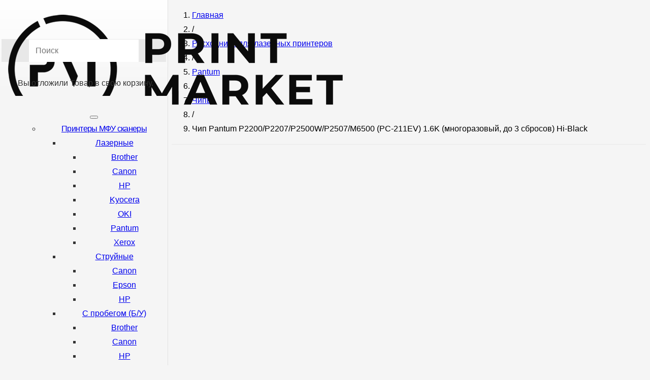

--- FILE ---
content_type: text/html; charset=UTF-8
request_url: https://print-market.net/rashodniki-dlja-lazernyh-printerov/pantum-3/chipy-7/chip-pantum-p2200-p2207-p2500w-p2507-m6500-pc-211ev-1-6k-autoreset-vechnyj-versija-cj/
body_size: 30595
content:
<!DOCTYPE HTML><html lang="ru-RU"><head><meta charset="UTF-8"><meta name='robots' content='index, follow, max-image-preview:large, max-snippet:-1, max-video-preview:-1' /><style type='text/css'></style><link rel='stylesheet' id='wc-blocks-vendors-style-css' href='https://print-market.net/wp-content/cache/wmac/css/wmac_single_27a91498e22d4778e559dd13a12c6ab6.css' type='text/css' media='all' /><link rel='stylesheet' id='wc-blocks-style-css' href='https://print-market.net/wp-content/cache/wmac/css/wmac_single_1f7f24d802dda3c86486d768519911d4.css' type='text/css' media='all' /><link rel='stylesheet' id='megamenu-css' href='https://print-market.net/wp-content/cache/wmac/css/wmac_single_11750715dde072f3068952025e9a394b.css' type='text/css' media='all' /><link rel='stylesheet' id='us-style-css' href='https://print-market.net/wp-content/themes/pm/css/style.min.css' type='text/css' media='all' /><link rel='stylesheet' id='theme-style-css' href='https://print-market.net/wp-content/cache/wmac/css/wmac_single_70f3f30a219edeef4ab77bbeee5c5d46.css' type='text/css' media='all' /><link rel='stylesheet' id='ultimate-style-css' href='https://print-market.net/wp-content/plugins/Ultimate_VC_Addons/assets/min-css/style.min.css' type='text/css' media='all' /><link rel='stylesheet' id='WCDisableCategories-style-css' href='https://print-market.net/wp-content/cache/wmac/css/wmac_single_be15238b3caadb2222404b1ca9207bae.css' type='text/css' media='all' /><link rel='stylesheet' id='ult-background-style-css' href='https://print-market.net/wp-content/plugins/Ultimate_VC_Addons/assets/min-css/background-style.min.css' type='text/css' media='all' /><title>Чип Pantum P2200/P2207/P2500W/P2507/M6500 (PC-211EV) 1.6K (многоразовый, до 3 сбросов) Hi-Black - Print Market - печатающая техника, картриджи, аксессуары и ремонт</title><link rel="canonical" href="https://print-market.net/rashodniki-dlja-lazernyh-printerov/pantum-3/chipy-7/chip-pantum-p2200-p2207-p2500w-p2507-m6500-pc-211ev-1-6k-autoreset-vechnyj-versija-cj/" /><meta property="og:locale" content="ru_RU" /><meta property="og:type" content="product" /><meta property="og:title" content="Чип Pantum P2200/P2207/P2500W/P2507/M6500 (PC-211EV) 1.6K (многоразовый, до 3 сбросов) Hi-Black - Print Market - печатающая техника, картриджи, аксессуары и ремонт" /><meta property="og:url" content="https://print-market.net/rashodniki-dlja-lazernyh-printerov/pantum-3/chipy-7/chip-pantum-p2200-p2207-p2500w-p2507-m6500-pc-211ev-1-6k-autoreset-vechnyj-versija-cj/" /><meta property="og:site_name" content="Print Market - печатающая техника, картриджи, аксессуары и ремонт" /><meta property="article:modified_time" content="2026-01-29T23:00:59+00:00" /><meta name="twitter:card" content="summary_large_image" /> <script type="application/ld+json" class="yoast-schema-graph">{"@context":"https://schema.org","@graph":[{"@type":["WebPage","ItemPage"],"@id":"https://print-market.net/rashodniki-dlja-lazernyh-printerov/pantum-3/chipy-7/chip-pantum-p2200-p2207-p2500w-p2507-m6500-pc-211ev-1-6k-autoreset-vechnyj-versija-cj/","url":"https://print-market.net/rashodniki-dlja-lazernyh-printerov/pantum-3/chipy-7/chip-pantum-p2200-p2207-p2500w-p2507-m6500-pc-211ev-1-6k-autoreset-vechnyj-versija-cj/","name":"Чип Pantum P2200/P2207/P2500W/P2507/M6500 (PC-211EV) 1.6K (многоразовый, до 3 сбросов) Hi-Black - Print Market - печатающая техника, картриджи, аксессуары и ремонт","isPartOf":{"@id":"https://print-market.net/#website"},"datePublished":"2022-04-14T14:03:33+00:00","dateModified":"2026-01-29T23:00:59+00:00","breadcrumb":{"@id":"https://print-market.net/rashodniki-dlja-lazernyh-printerov/pantum-3/chipy-7/chip-pantum-p2200-p2207-p2500w-p2507-m6500-pc-211ev-1-6k-autoreset-vechnyj-versija-cj/#breadcrumb"},"inLanguage":"ru-RU","potentialAction":[{"@type":"ReadAction","target":["https://print-market.net/rashodniki-dlja-lazernyh-printerov/pantum-3/chipy-7/chip-pantum-p2200-p2207-p2500w-p2507-m6500-pc-211ev-1-6k-autoreset-vechnyj-versija-cj/"]}]},{"@type":"BreadcrumbList","@id":"https://print-market.net/rashodniki-dlja-lazernyh-printerov/pantum-3/chipy-7/chip-pantum-p2200-p2207-p2500w-p2507-m6500-pc-211ev-1-6k-autoreset-vechnyj-versija-cj/#breadcrumb","itemListElement":[{"@type":"ListItem","position":1,"name":"Главная страница","item":"https://print-market.net/"},{"@type":"ListItem","position":2,"name":"Магазин","item":"https://print-market.net/shop/"},{"@type":"ListItem","position":3,"name":"Чип Pantum P2200/P2207/P2500W/P2507/M6500 (PC-211EV) 1.6K (многоразовый, до 3 сбросов) Hi-Black"}]},{"@type":"WebSite","@id":"https://print-market.net/#website","url":"https://print-market.net/","name":"Print Market - печатающая техника, картриджи, аксессуары и ремонт","description":"","publisher":{"@id":"https://print-market.net/#organization"},"potentialAction":[{"@type":"SearchAction","target":{"@type":"EntryPoint","urlTemplate":"https://print-market.net/?s={search_term_string}"},"query-input":"required name=search_term_string"}],"inLanguage":"ru-RU"},{"@type":"Organization","@id":"https://print-market.net/#organization","name":"ПРИНТ-МАРКЕТ","url":"https://print-market.net/","logo":{"@type":"ImageObject","inLanguage":"ru-RU","@id":"https://print-market.net/#/schema/logo/image/","url":"https://print-market.net/wp-content/uploads/2020/12/us-logo.png","contentUrl":"https://print-market.net/wp-content/uploads/2020/12/us-logo.png","width":493,"height":80,"caption":"ПРИНТ-МАРКЕТ"},"image":{"@id":"https://print-market.net/#/schema/logo/image/"},"sameAs":["https://www.instagram.com/printmarketbel/"]}]}</script> <meta property="product:price:amount" content="80" /><meta property="product:price:currency" content="RUB" /><meta property="og:availability" content="instock" /><meta property="product:availability" content="instock" /><meta property="product:retailer_item_id" content="209095190" /><meta property="product:condition" content="new" /><link rel='dns-prefetch' href='//code.jivosite.com' /><link rel='dns-prefetch' href='//fonts.googleapis.com' /><meta name="viewport" content="width=device-width, initial-scale=1"><meta name="SKYPE_TOOLBAR" content="SKYPE_TOOLBAR_PARSER_COMPATIBLE"><meta name="theme-color" content="#f5f5f5"><link rel='stylesheet' id='classic-theme-styles-css' href='https://print-market.net/wp-includes/css/classic-themes.min.css' type='text/css' media='all' /><style id='global-styles-inline-css' type='text/css'>body{--wp--preset--color--black: #000000;--wp--preset--color--cyan-bluish-gray: #abb8c3;--wp--preset--color--white: #ffffff;--wp--preset--color--pale-pink: #f78da7;--wp--preset--color--vivid-red: #cf2e2e;--wp--preset--color--luminous-vivid-orange: #ff6900;--wp--preset--color--luminous-vivid-amber: #fcb900;--wp--preset--color--light-green-cyan: #7bdcb5;--wp--preset--color--vivid-green-cyan: #00d084;--wp--preset--color--pale-cyan-blue: #8ed1fc;--wp--preset--color--vivid-cyan-blue: #0693e3;--wp--preset--color--vivid-purple: #9b51e0;--wp--preset--gradient--vivid-cyan-blue-to-vivid-purple: linear-gradient(135deg,rgba(6,147,227,1) 0%,rgb(155,81,224) 100%);--wp--preset--gradient--light-green-cyan-to-vivid-green-cyan: linear-gradient(135deg,rgb(122,220,180) 0%,rgb(0,208,130) 100%);--wp--preset--gradient--luminous-vivid-amber-to-luminous-vivid-orange: linear-gradient(135deg,rgba(252,185,0,1) 0%,rgba(255,105,0,1) 100%);--wp--preset--gradient--luminous-vivid-orange-to-vivid-red: linear-gradient(135deg,rgba(255,105,0,1) 0%,rgb(207,46,46) 100%);--wp--preset--gradient--very-light-gray-to-cyan-bluish-gray: linear-gradient(135deg,rgb(238,238,238) 0%,rgb(169,184,195) 100%);--wp--preset--gradient--cool-to-warm-spectrum: linear-gradient(135deg,rgb(74,234,220) 0%,rgb(151,120,209) 20%,rgb(207,42,186) 40%,rgb(238,44,130) 60%,rgb(251,105,98) 80%,rgb(254,248,76) 100%);--wp--preset--gradient--blush-light-purple: linear-gradient(135deg,rgb(255,206,236) 0%,rgb(152,150,240) 100%);--wp--preset--gradient--blush-bordeaux: linear-gradient(135deg,rgb(254,205,165) 0%,rgb(254,45,45) 50%,rgb(107,0,62) 100%);--wp--preset--gradient--luminous-dusk: linear-gradient(135deg,rgb(255,203,112) 0%,rgb(199,81,192) 50%,rgb(65,88,208) 100%);--wp--preset--gradient--pale-ocean: linear-gradient(135deg,rgb(255,245,203) 0%,rgb(182,227,212) 50%,rgb(51,167,181) 100%);--wp--preset--gradient--electric-grass: linear-gradient(135deg,rgb(202,248,128) 0%,rgb(113,206,126) 100%);--wp--preset--gradient--midnight: linear-gradient(135deg,rgb(2,3,129) 0%,rgb(40,116,252) 100%);--wp--preset--duotone--dark-grayscale: url('#wp-duotone-dark-grayscale');--wp--preset--duotone--grayscale: url('#wp-duotone-grayscale');--wp--preset--duotone--purple-yellow: url('#wp-duotone-purple-yellow');--wp--preset--duotone--blue-red: url('#wp-duotone-blue-red');--wp--preset--duotone--midnight: url('#wp-duotone-midnight');--wp--preset--duotone--magenta-yellow: url('#wp-duotone-magenta-yellow');--wp--preset--duotone--purple-green: url('#wp-duotone-purple-green');--wp--preset--duotone--blue-orange: url('#wp-duotone-blue-orange');--wp--preset--font-size--small: 13px;--wp--preset--font-size--medium: 20px;--wp--preset--font-size--large: 36px;--wp--preset--font-size--x-large: 42px;--wp--preset--spacing--20: 0.44rem;--wp--preset--spacing--30: 0.67rem;--wp--preset--spacing--40: 1rem;--wp--preset--spacing--50: 1.5rem;--wp--preset--spacing--60: 2.25rem;--wp--preset--spacing--70: 3.38rem;--wp--preset--spacing--80: 5.06rem;}:where(.is-layout-flex){gap: 0.5em;}body .is-layout-flow > .alignleft{float: left;margin-inline-start: 0;margin-inline-end: 2em;}body .is-layout-flow > .alignright{float: right;margin-inline-start: 2em;margin-inline-end: 0;}body .is-layout-flow > .aligncenter{margin-left: auto !important;margin-right: auto !important;}body .is-layout-constrained > .alignleft{float: left;margin-inline-start: 0;margin-inline-end: 2em;}body .is-layout-constrained > .alignright{float: right;margin-inline-start: 2em;margin-inline-end: 0;}body .is-layout-constrained > .aligncenter{margin-left: auto !important;margin-right: auto !important;}body .is-layout-constrained > :where(:not(.alignleft):not(.alignright):not(.alignfull)){max-width: var(--wp--style--global--content-size);margin-left: auto !important;margin-right: auto !important;}body .is-layout-constrained > .alignwide{max-width: var(--wp--style--global--wide-size);}body .is-layout-flex{display: flex;}body .is-layout-flex{flex-wrap: wrap;align-items: center;}body .is-layout-flex > *{margin: 0;}:where(.wp-block-columns.is-layout-flex){gap: 2em;}.has-black-color{color: var(--wp--preset--color--black) !important;}.has-cyan-bluish-gray-color{color: var(--wp--preset--color--cyan-bluish-gray) !important;}.has-white-color{color: var(--wp--preset--color--white) !important;}.has-pale-pink-color{color: var(--wp--preset--color--pale-pink) !important;}.has-vivid-red-color{color: var(--wp--preset--color--vivid-red) !important;}.has-luminous-vivid-orange-color{color: var(--wp--preset--color--luminous-vivid-orange) !important;}.has-luminous-vivid-amber-color{color: var(--wp--preset--color--luminous-vivid-amber) !important;}.has-light-green-cyan-color{color: var(--wp--preset--color--light-green-cyan) !important;}.has-vivid-green-cyan-color{color: var(--wp--preset--color--vivid-green-cyan) !important;}.has-pale-cyan-blue-color{color: var(--wp--preset--color--pale-cyan-blue) !important;}.has-vivid-cyan-blue-color{color: var(--wp--preset--color--vivid-cyan-blue) !important;}.has-vivid-purple-color{color: var(--wp--preset--color--vivid-purple) !important;}.has-black-background-color{background-color: var(--wp--preset--color--black) !important;}.has-cyan-bluish-gray-background-color{background-color: var(--wp--preset--color--cyan-bluish-gray) !important;}.has-white-background-color{background-color: var(--wp--preset--color--white) !important;}.has-pale-pink-background-color{background-color: var(--wp--preset--color--pale-pink) !important;}.has-vivid-red-background-color{background-color: var(--wp--preset--color--vivid-red) !important;}.has-luminous-vivid-orange-background-color{background-color: var(--wp--preset--color--luminous-vivid-orange) !important;}.has-luminous-vivid-amber-background-color{background-color: var(--wp--preset--color--luminous-vivid-amber) !important;}.has-light-green-cyan-background-color{background-color: var(--wp--preset--color--light-green-cyan) !important;}.has-vivid-green-cyan-background-color{background-color: var(--wp--preset--color--vivid-green-cyan) !important;}.has-pale-cyan-blue-background-color{background-color: var(--wp--preset--color--pale-cyan-blue) !important;}.has-vivid-cyan-blue-background-color{background-color: var(--wp--preset--color--vivid-cyan-blue) !important;}.has-vivid-purple-background-color{background-color: var(--wp--preset--color--vivid-purple) !important;}.has-black-border-color{border-color: var(--wp--preset--color--black) !important;}.has-cyan-bluish-gray-border-color{border-color: var(--wp--preset--color--cyan-bluish-gray) !important;}.has-white-border-color{border-color: var(--wp--preset--color--white) !important;}.has-pale-pink-border-color{border-color: var(--wp--preset--color--pale-pink) !important;}.has-vivid-red-border-color{border-color: var(--wp--preset--color--vivid-red) !important;}.has-luminous-vivid-orange-border-color{border-color: var(--wp--preset--color--luminous-vivid-orange) !important;}.has-luminous-vivid-amber-border-color{border-color: var(--wp--preset--color--luminous-vivid-amber) !important;}.has-light-green-cyan-border-color{border-color: var(--wp--preset--color--light-green-cyan) !important;}.has-vivid-green-cyan-border-color{border-color: var(--wp--preset--color--vivid-green-cyan) !important;}.has-pale-cyan-blue-border-color{border-color: var(--wp--preset--color--pale-cyan-blue) !important;}.has-vivid-cyan-blue-border-color{border-color: var(--wp--preset--color--vivid-cyan-blue) !important;}.has-vivid-purple-border-color{border-color: var(--wp--preset--color--vivid-purple) !important;}.has-vivid-cyan-blue-to-vivid-purple-gradient-background{background: var(--wp--preset--gradient--vivid-cyan-blue-to-vivid-purple) !important;}.has-light-green-cyan-to-vivid-green-cyan-gradient-background{background: var(--wp--preset--gradient--light-green-cyan-to-vivid-green-cyan) !important;}.has-luminous-vivid-amber-to-luminous-vivid-orange-gradient-background{background: var(--wp--preset--gradient--luminous-vivid-amber-to-luminous-vivid-orange) !important;}.has-luminous-vivid-orange-to-vivid-red-gradient-background{background: var(--wp--preset--gradient--luminous-vivid-orange-to-vivid-red) !important;}.has-very-light-gray-to-cyan-bluish-gray-gradient-background{background: var(--wp--preset--gradient--very-light-gray-to-cyan-bluish-gray) !important;}.has-cool-to-warm-spectrum-gradient-background{background: var(--wp--preset--gradient--cool-to-warm-spectrum) !important;}.has-blush-light-purple-gradient-background{background: var(--wp--preset--gradient--blush-light-purple) !important;}.has-blush-bordeaux-gradient-background{background: var(--wp--preset--gradient--blush-bordeaux) !important;}.has-luminous-dusk-gradient-background{background: var(--wp--preset--gradient--luminous-dusk) !important;}.has-pale-ocean-gradient-background{background: var(--wp--preset--gradient--pale-ocean) !important;}.has-electric-grass-gradient-background{background: var(--wp--preset--gradient--electric-grass) !important;}.has-midnight-gradient-background{background: var(--wp--preset--gradient--midnight) !important;}.has-small-font-size{font-size: var(--wp--preset--font-size--small) !important;}.has-medium-font-size{font-size: var(--wp--preset--font-size--medium) !important;}.has-large-font-size{font-size: var(--wp--preset--font-size--large) !important;}.has-x-large-font-size{font-size: var(--wp--preset--font-size--x-large) !important;}
.wp-block-navigation a:where(:not(.wp-element-button)){color: inherit;}
:where(.wp-block-columns.is-layout-flex){gap: 2em;}
.wp-block-pullquote{font-size: 1.5em;line-height: 1.6;}</style><link rel='stylesheet' id='wbcr-comments-plus-url-span-css' href='https://print-market.net/wp-content/cache/wmac/css/wmac_single_6396520849c95db518a4bb349fd6dc20.css' type='text/css' media='all' /><link rel='stylesheet' id='photoswipe-css' href='https://print-market.net/wp-content/plugins/woocommerce/assets/css/photoswipe/photoswipe.min.css' type='text/css' media='all' /><link rel='stylesheet' id='photoswipe-default-skin-css' href='https://print-market.net/wp-content/plugins/woocommerce/assets/css/photoswipe/default-skin/default-skin.min.css' type='text/css' media='all' /><style id='woocommerce-inline-inline-css' type='text/css'>.woocommerce form .form-row .required { visibility: visible; }</style><link rel='stylesheet' id='dashicons-css' href='https://print-market.net/wp-includes/css/dashicons.min.css' type='text/css' media='all' /><link rel='stylesheet' id='megamenu-genericons-css' href='https://print-market.net/wp-content/cache/wmac/css/wmac_single_ac25fb529183c5fef5887d02594d1828.css' type='text/css' media='all' /><link rel='stylesheet' id='popup-maker-site-css' href='https://print-market.net/wp-content/cache/wmac/css/wmac_single_b8b2adfcee688e287861e74f19a88db3.css' type='text/css' media='all' /><link rel='stylesheet' id='us-woocommerce-css' href='https://print-market.net/wp-content/themes/pm/common/css/plugins/woocommerce.min.css' type='text/css' media='all' /><link rel='stylesheet' id='bsf-Defaults-css' href='https://print-market.net/wp-content/cache/wmac/css/wmac_single_36ea4805809e6b690c2f5126a0808297.css' type='text/css' media='all' /><link rel='stylesheet' id='ultimate-animate-css' href='https://print-market.net/wp-content/plugins/Ultimate_VC_Addons/assets/min-css/animate.min.css' type='text/css' media='all' /><link rel='stylesheet' id='ultimate-modal-css' href='https://print-market.net/wp-content/plugins/Ultimate_VC_Addons/assets/min-css/modal.min.css' type='text/css' media='all' /><link rel='stylesheet' id='prdctfltr-css' href='https://print-market.net/wp-content/cache/wmac/css/wmac_single_5c7cb2103794e2edd582f91a3406a02c.css' type='text/css' media='all' /> <script type='text/javascript' src='https://print-market.net/wp-includes/js/jquery/jquery.min.js' id='jquery-core-js'></script> <script type='text/javascript' src='https://print-market.net/wp-content/plugins/Ultimate_VC_Addons/assets/min-js/ultimate-params.min.js' id='ultimate-vc-params-js'></script> <script type='text/javascript' src='https://print-market.net/wp-content/plugins/Ultimate_VC_Addons/assets/min-js/modernizr-custom.min.js' id='ultimate-modernizr-js'></script> <script type='text/javascript' src='https://print-market.net/wp-content/plugins/Ultimate_VC_Addons/assets/min-js/modal-all.min.js' id='ultimate-modal-all-js'></script> <script type='text/javascript' id='wbcr_clearfy-css-lazy-load-js-extra'>var wbcr_clearfy_async_links = {"wbcr_clearfy-font-awesome":"https:\/\/print-market.net\/wp-content\/plugins\/megamenu-pro\/icons\/fontawesome\/css\/font-awesome.min.css","wbcr_clearfy-google-fonts":"https:\/\/fonts.googleapis.com\/css?family=Roboto+Condensed:400,700,700&display=swap"};</script> <script type='text/javascript' src='https://print-market.net/wp-content/plugins/clearfy/assets/js/css-lazy-load.min.js' id='wbcr_clearfy-css-lazy-load-js'></script> <link rel="https://api.w.org/" href="https://print-market.net/wp-json/" /><link rel="alternate" type="application/json" href="https://print-market.net/wp-json/wp/v2/product/15640" /><meta name="generator" content="Redux 4.5.10" /> <script>if ( ! /Android|webOS|iPhone|iPad|iPod|BlackBerry|IEMobile|Opera Mini/i.test( navigator.userAgent ) ) {
				var root = document.getElementsByTagName( 'html' )[ 0 ]
				root.className += " no-touch";
			}</script> <noscript><style>.woocommerce-product-gallery{ opacity: 1 !important; }</style></noscript><meta name="generator" content="Powered by WPBakery Page Builder - drag and drop page builder for WordPress."/><link rel="icon" href="https://print-market.net/wp-content/uploads/2020/11/print_market_icon-big-150x150.png" sizes="32x32" /><link rel="icon" href="https://print-market.net/wp-content/uploads/2020/11/print_market_icon-big-300x300.png" sizes="192x192" /><link rel="apple-touch-icon" href="https://print-market.net/wp-content/uploads/2020/11/print_market_icon-big-300x300.png" /><meta name="msapplication-TileImage" content="https://print-market.net/wp-content/uploads/2020/11/print_market_icon-big-300x300.png" /><meta name="generator" content="XforWooCommerce.com - Product Filter for WooCommerce"/><noscript><style>.wpb_animate_when_almost_visible { opacity: 1; }</style></noscript><style type="text/css">/** Mega Menu CSS: fs **/</style><style id="us-icon-fonts">@font-face{font-display:block;font-style:normal;font-family:"fontawesome";font-weight:900;src:url("https://print-market.net/wp-content/themes/pm/fonts/fa-solid-900.woff2?ver=7.14.2") format("woff2"),url("https://print-market.net/wp-content/themes/pm/fonts/fa-solid-900.woff?ver=7.14.2") format("woff")}.fas{font-family:"fontawesome";font-weight:900}@font-face{font-display:block;font-style:normal;font-family:"fontawesome";font-weight:400;src:url("https://print-market.net/wp-content/themes/pm/fonts/fa-regular-400.woff2?ver=7.14.2") format("woff2"),url("https://print-market.net/wp-content/themes/pm/fonts/fa-regular-400.woff?ver=7.14.2") format("woff")}.far{font-family:"fontawesome";font-weight:400}@font-face{font-display:block;font-style:normal;font-family:"fontawesome";font-weight:300;src:url("https://print-market.net/wp-content/themes/pm/fonts/fa-light-300.woff2?ver=7.14.2") format("woff2"),url("https://print-market.net/wp-content/themes/pm/fonts/fa-light-300.woff?ver=7.14.2") format("woff")}.fal{font-family:"fontawesome";font-weight:300}@font-face{font-display:block;font-style:normal;font-family:"Font Awesome 5 Duotone";font-weight:900;src:url("https://print-market.net/wp-content/themes/pm/fonts/fa-duotone-900.woff2?ver=7.14.2") format("woff2"),url("https://print-market.net/wp-content/themes/pm/fonts/fa-duotone-900.woff?ver=7.14.2") format("woff")}.fad{font-family:"Font Awesome 5 Duotone";font-weight:900}.fad{position:relative}.fad:before{position:absolute}.fad:after{opacity:0.4}@font-face{font-display:block;font-style:normal;font-family:"Font Awesome 5 Brands";font-weight:400;src:url("https://print-market.net/wp-content/themes/pm/fonts/fa-brands-400.woff2?ver=7.14.2") format("woff2"),url("https://print-market.net/wp-content/themes/pm/fonts/fa-brands-400.woff?ver=7.14.2") format("woff")}.fab{font-family:"Font Awesome 5 Brands";font-weight:400}@font-face{font-display:block;font-style:normal;font-family:"Material Icons";font-weight:400;src:url("https://print-market.net/wp-content/themes/pm/fonts/material-icons.woff2?ver=7.14.2") format("woff2"),url("https://print-market.net/wp-content/themes/pm/fonts/material-icons.woff?ver=7.14.2") format("woff")}.material-icons{font-family:"Material Icons";font-weight:400}</style><style id="us-theme-options-css">:root{--color-header-middle-bg:#fff;--color-header-middle-bg-grad:#fff;--color-header-middle-text:#333;--color-header-middle-text-hover:#e95064;--color-header-transparent-bg:transparent;--color-header-transparent-bg-grad:transparent;--color-header-transparent-text:#fff;--color-header-transparent-text-hover:#fff;--color-chrome-toolbar:#f5f5f5;--color-chrome-toolbar-grad:#f5f5f5;--color-header-top-bg:#f5f5f5;--color-header-top-bg-grad:linear-gradient(0deg,#f5f5f5,#fff);--color-header-top-text:#333;--color-header-top-text-hover:#e95064;--color-header-top-transparent-bg:rgba(0,0,0,0.2);--color-header-top-transparent-bg-grad:rgba(0,0,0,0.2);--color-header-top-transparent-text:rgba(255,255,255,0.66);--color-header-top-transparent-text-hover:#fff;--color-content-bg:#fff;--color-content-bg-grad:#fff;--color-content-bg-alt:#f5f5f5;--color-content-bg-alt-grad:#f5f5f5;--color-content-border:#e8e8e8;--color-content-heading:#1a1a1a;--color-content-heading-grad:#1a1a1a;--color-content-text:#333;--color-content-link:#e95064;--color-content-link-hover:#e95064;--color-content-primary:#e95064;--color-content-primary-grad:#e95064;--color-content-secondary:#e95064;--color-content-secondary-grad:#e95064;--color-content-faded:#999;--color-content-overlay:rgba(0,0,0,0.75);--color-content-overlay-grad:rgba(0,0,0,0.75);--color-alt-content-bg:#f5f5f5;--color-alt-content-bg-grad:#f5f5f5;--color-alt-content-bg-alt:#fff;--color-alt-content-bg-alt-grad:#fff;--color-alt-content-border:#ddd;--color-alt-content-heading:#1a1a1a;--color-alt-content-heading-grad:#1a1a1a;--color-alt-content-text:#333;--color-alt-content-link:#e95064;--color-alt-content-link-hover:#e95064;--color-alt-content-primary:#e95064;--color-alt-content-primary-grad:#e95064;--color-alt-content-secondary:#e95064;--color-alt-content-secondary-grad:#e95064;--color-alt-content-faded:#999;--color-alt-content-overlay:#e95064;--color-alt-content-overlay-grad:#e95064;--color-footer-bg:#222;--color-footer-bg-grad:#222;--color-footer-bg-alt:#1a1a1a;--color-footer-bg-alt-grad:#1a1a1a;--color-footer-border:#333;--color-footer-text:#999;--color-footer-link:#ccc;--color-footer-link-hover:#e95064;--color-subfooter-bg:#1a1a1a;--color-subfooter-bg-grad:#1a1a1a;--color-subfooter-bg-alt:#222;--color-subfooter-bg-alt-grad:#222;--color-subfooter-border:#282828;--color-subfooter-text:#bbb;--color-subfooter-link:#fff;--color-subfooter-link-hover:#e95064;--color-content-primary-faded:rgba(233,80,100,0.15);--box-shadow:0 5px 15px rgba(0,0,0,.15);--box-shadow-up:0 -5px 15px rgba(0,0,0,.15)}html,.l-header .widget,.menu-item-object-us_page_block{font-family:'Roboto Condensed',sans-serif;font-weight:400;font-size:16px;line-height:28px}h1{font-weight:400;font-size:3.0rem;line-height:1.2;letter-spacing:0;margin-bottom:1.5rem}h2{font-weight:400;font-size:2.0rem;line-height:1.2;letter-spacing:0;margin-bottom:1.5rem}h3{font-weight:400;font-size:1.7rem;line-height:1.2;letter-spacing:0;margin-bottom:1.5rem}.woocommerce-Reviews-title,.widgettitle,.comment-reply-title,h4{font-weight:400;font-size:1.5rem;line-height:1.2;letter-spacing:0;margin-bottom:1.5rem}h5{font-weight:400;font-size:1.4rem;line-height:1.2;letter-spacing:0;margin-bottom:1.5rem}h6{font-weight:400;font-size:1.3rem;line-height:1.2;letter-spacing:0;margin-bottom:1.5rem}@media (max-width:767px){html{font-size:16px;line-height:28px}h1{font-size:3.0rem}h1.vc_custom_heading:not([class*="us_custom_"]){font-size:3.0rem!important}h2{font-size:2.0rem}h2.vc_custom_heading:not([class*="us_custom_"]){font-size:2.0rem!important}h3{font-size:1.7rem}h3.vc_custom_heading:not([class*="us_custom_"]){font-size:1.7rem!important}h4,.woocommerce-Reviews-title,.widgettitle,.comment-reply-title{font-size:1.5rem}h4.vc_custom_heading:not([class*="us_custom_"]){font-size:1.5rem!important}h5{font-size:1.4rem}h5.vc_custom_heading:not([class*="us_custom_"]){font-size:1.4rem!important}h6{font-size:1.3rem}h6.vc_custom_heading:not([class*="us_custom_"]){font-size:1.3rem!important}}body{background:var(--color-content-bg-alt)}.l-canvas.type_boxed,.l-canvas.type_boxed .l-subheader,.l-canvas.type_boxed~.l-footer{max-width:1300px}.l-subheader-h,.l-section-h,.l-main .aligncenter,.w-tabs-section-content-h{max-width:1140px}.post-password-form{max-width:calc(1140px + 5rem)}@media screen and (max-width:1220px){.l-main .aligncenter{max-width:calc(100vw - 5rem)}}.wpb_text_column:not(:last-child){margin-bottom:1.5rem}@media (min-width:768px){body.footer_reveal .l-canvas{position:relative;z-index:1}body.footer_reveal .l-footer{position:fixed;bottom:0}body.footer_reveal .l-canvas.type_boxed~.l-footer{left:0;right:0}}@media (max-width:767px){.l-canvas{overflow:hidden}.g-cols.reversed{flex-direction:column-reverse}.g-cols>div:not([class*=" vc_col-"]){width:100%;margin:0 0 1.5rem}.g-cols.type_boxes>div,.g-cols.reversed>div:first-child,.g-cols:not(.reversed)>div:last-child,.g-cols>div.has-fill{margin-bottom:0}.g-cols.type_default>.wpb_column.stretched{margin-left:-1rem;margin-right:-1rem;width:auto}.g-cols.type_boxes>.wpb_column.stretched{margin-left:-2.5rem;margin-right:-2.5rem;width:auto}.align_center_xs,.align_center_xs .w-socials{text-align:center}.align_center_xs .w-hwrapper>*{margin:0.5rem 0;width:100%}}@media (min-width:768px){.l-section.for_sidebar.at_left>div>.g-cols{flex-direction:row-reverse}.vc_column-inner.type_sticky>.wpb_wrapper{position:-webkit-sticky;position:sticky}.l-section.type_sticky{position:-webkit-sticky;position:sticky;top:0;z-index:11;transform:translateZ(0); transition:top 0.3s cubic-bezier(.78,.13,.15,.86) 0.1s}.l-section.type_sticky>.l-section-h{transition:padding-top 0.3s}}@media screen and (min-width:1220px){.g-cols.type_default>.wpb_column.stretched:first-of-type{margin-left:calc(570px + 1.5rem - 50vw)}.g-cols.type_default>.wpb_column.stretched:last-of-type{margin-right:calc(570px + 1.5rem - 50vw)}.g-cols.type_boxes>.wpb_column.stretched:first-of-type{margin-left:calc(570px - 50vw)}.g-cols.type_boxes>.wpb_column.stretched:last-of-type{margin-right:calc(570px - 50vw)}}a,button,input[type="submit"],.ui-slider-handle{outline:none!important}.w-toplink,.w-header-show{background:rgba(0,0,0,0.3)}.no-touch .w-toplink.active:hover,.no-touch .w-header-show:hover{background:var(--color-content-primary-grad)}button[type="submit"]:not(.w-btn),input[type="submit"]{font-size:16px;line-height:1.2!important;font-weight:700;font-style:normal;text-transform:none;letter-spacing:0em;border-radius:0.3em;padding:0.8em 1.8em;box-shadow:0 0em 0em rgba(0,0,0,0.2);background:#e95064;border-color:transparent;color:#ffffff!important}button[type="submit"]:not(.w-btn):before,input[type="submit"]{border-width:0px}.no-touch button[type="submit"]:not(.w-btn):hover,.no-touch input[type="submit"]:hover{box-shadow:0 0em 0em rgba(0,0,0,0.2);background:#e95064;border-color:transparent;color:#ffffff!important}.woocommerce .button.alt,.woocommerce .button.checkout,.woocommerce .button.add_to_cart_button,.us-nav-style_1>*,.navstyle_1>.owl-nav div,.us-btn-style_1{font-family:'Roboto Condensed',sans-serif;font-size:16px;line-height:1.2!important;font-weight:700;font-style:normal;text-transform:none;letter-spacing:0em;border-radius:0.3em;padding:0.8em 1.8em;background:#e95064;border-color:transparent;color:#ffffff!important;box-shadow:0 0em 0em rgba(0,0,0,0.2)}.woocommerce .button.alt:before,.woocommerce .button.checkout:before,.woocommerce .button.add_to_cart_button:before,.us-nav-style_1>*:before,.navstyle_1>.owl-nav div:before,.us-btn-style_1:before{border-width:0px}.no-touch .woocommerce .button.alt:hover,.no-touch .woocommerce .button.checkout:hover,.no-touch .woocommerce .button.add_to_cart_button:hover,.us-nav-style_1>span.current,.no-touch .us-nav-style_1>a:hover,.no-touch .navstyle_1>.owl-nav div:hover,.no-touch .us-btn-style_1:hover{box-shadow:0 0em 0em rgba(0,0,0,0.2);background:#e95064;border-color:transparent;color:#ffffff!important}.us-nav-style_1>*{min-width:calc(1.2em + 2 * 0.8em)}.us-nav-style_4>*,.navstyle_4>.owl-nav div,.us-btn-style_4{font-family:'Roboto Condensed',sans-serif;font-size:16px;line-height:1.20!important;font-weight:700;font-style:normal;text-transform:none;letter-spacing:0em;border-radius:0.3em;padding:0.8em 1.8em;background:#00AAFF;border-color:transparent;color:#ffffff!important;box-shadow:0 0em 0em rgba(0,0,0,0.2)}.us-nav-style_4>*:before,.navstyle_4>.owl-nav div:before,.us-btn-style_4:before{border-width:0px}.us-nav-style_4>span.current,.no-touch .us-nav-style_4>a:hover,.no-touch .navstyle_4>.owl-nav div:hover,.no-touch .us-btn-style_4:hover{box-shadow:0 0em 0em rgba(0,0,0,0.2);background:#00AAdd;border-color:transparent;color:#ffffff!important}.us-nav-style_4>*{min-width:calc(1.20em + 2 * 0.8em)}.woocommerce .button,.woocommerce .actions .button,.us-nav-style_2>*,.navstyle_2>.owl-nav div,.us-btn-style_2{font-family:'Roboto Condensed',sans-serif;font-size:16px;line-height:1.2!important;font-weight:700;font-style:normal;text-transform:none;letter-spacing:0em;border-radius:0.3em;padding:0.8em 1.8em;background:var(--color-content-border);border-color:transparent;color:var(--color-content-text)!important;box-shadow:0 0em 0em rgba(0,0,0,0.2)}.woocommerce .button:before,.woocommerce .actions .button:before,.us-nav-style_2>*:before,.navstyle_2>.owl-nav div:before,.us-btn-style_2:before{border-width:0px}.no-touch .woocommerce .button:hover,.no-touch .woocommerce .actions .button:hover,.us-nav-style_2>span.current,.no-touch .us-nav-style_2>a:hover,.no-touch .navstyle_2>.owl-nav div:hover,.no-touch .us-btn-style_2:hover{box-shadow:0 0em 0em rgba(0,0,0,0.2);background:var(--color-content-text);border-color:transparent;color:var(--color-content-bg)!important}.us-nav-style_2>*{min-width:calc(1.2em + 2 * 0.8em)}.us-nav-style_3>*,.navstyle_3>.owl-nav div,.us-btn-style_3{font-size:18px;line-height:1.20!important;font-weight:700;font-style:normal;text-transform:none;letter-spacing:0em;border-radius:0em;padding:0.8em 1.8em;background:var(--color-header-transparent-bg);border-color:transparent;color:var(--color-content-text)!important;box-shadow:0 0em 0em rgba(0,0,0,0.2)}.us-nav-style_3>*:before,.navstyle_3>.owl-nav div:before,.us-btn-style_3:before{border-width:0px}.us-nav-style_3>span.current,.no-touch .us-nav-style_3>a:hover,.no-touch .navstyle_3>.owl-nav div:hover,.no-touch .us-btn-style_3:hover{box-shadow:0 0em 0em rgba(0,0,0,0.2);background:var(--color-header-transparent-bg);border-color:transparent;color:var(--color-header-middle-text-hover)!important}.us-nav-style_3>*{min-width:calc(1.20em + 2 * 0.8em)}.w-filter.state_desktop.style_drop_default .w-filter-item-title,.select2-selection,select,textarea,input:not([type="submit"]),.w-form-checkbox,.w-form-radio{font-size:1rem;font-weight:400;letter-spacing:0em;border-width:0px;border-radius:0rem;background:var(--color-content-bg-alt);border-color:var(--color-content-border);color:var(--color-content-text);box-shadow:0px 1px 0px 0px rgba(0,0,0,0.08) inset}body .select2-dropdown{background:var(--color-content-bg-alt);color:var(--color-content-text)}.w-filter.state_desktop.style_drop_default .w-filter-item-title,.select2-selection,select,input:not([type="submit"]){min-height:2.8rem;line-height:2.8rem;padding:0 0.8rem}select{height:2.8rem}textarea{padding:calc(2.8rem/2 + 0px - 0.7em) 0.8rem}.w-filter.state_desktop.style_drop_default .w-filter-item-title:focus,.select2-container--open .select2-selection,select:focus,textarea:focus,input:not([type="submit"]):focus,input:focus + .w-form-checkbox,input:focus + .w-form-radio{box-shadow:0px 0px 0px 2px var(--color-content-primary)}.woocommerce-ordering:after,.woocommerce-select:after,.widget_product_search form:after,.w-filter-item[data-ui_type="dropdown"] .w-filter-item-values:after,.w-filter.state_desktop.style_drop_default .w-filter-item-title:after,.w-order-select:after,.select2-selection__arrow:after,.w-search-form-btn,.widget_search form:after,.w-form-row-field:after{font-size:1rem;margin:0 0.8rem;color:var(--color-content-text)}.w-form-row-field>i{font-size:1rem;top:calc(2.8rem/2);margin:0px;padding:0 0.8rem;color:var(--color-content-text)}.w-form-row.with_icon input,.w-form-row.with_icon textarea,.w-form-row.with_icon select{padding-left:calc(1.8em + 0.8rem)}.w-form-row.move_label .w-form-row-label{font-size:1rem;top:calc(2.8rem/2 + 0px - 0.7em);margin:0 0.8rem;background-color:var(--color-content-bg-alt);color:var(--color-content-text)}.w-form-row.with_icon.move_label .w-form-row-label{margin-left:calc(1.6em + 0.8rem)}.color_alternate input:not([type="submit"]),.color_alternate textarea,.color_alternate select,.color_alternate .w-form-checkbox,.color_alternate .w-form-radio,.color_alternate .move_label .w-form-row-label{background:var(--color-alt-content-bg-alt-grad)}.color_footer-top input:not([type="submit"]),.color_footer-top textarea,.color_footer-top select,.color_footer-top .w-form-checkbox,.color_footer-top .w-form-radio,.color_footer-top .w-form-row.move_label .w-form-row-label{background:var(--color-subfooter-bg-alt-grad)}.color_footer-bottom input:not([type="submit"]),.color_footer-bottom textarea,.color_footer-bottom select,.color_footer-bottom .w-form-checkbox,.color_footer-bottom .w-form-radio,.color_footer-bottom .w-form-row.move_label .w-form-row-label{background:var(--color-footer-bg-alt-grad)}.color_alternate input:not([type="submit"]),.color_alternate textarea,.color_alternate select,.color_alternate .w-form-checkbox,.color_alternate .w-form-radio{border-color:var(--color-alt-content-border)}.color_footer-top input:not([type="submit"]),.color_footer-top textarea,.color_footer-top select,.color_footer-top .w-form-checkbox,.color_footer-top .w-form-radio{border-color:var(--color-subfooter-border)}.color_footer-bottom input:not([type="submit"]),.color_footer-bottom textarea,.color_footer-bottom select,.color_footer-bottom .w-form-checkbox,.color_footer-bottom .w-form-radio{border-color:var(--color-footer-border)}.color_alternate input:not([type="submit"]),.color_alternate textarea,.color_alternate select,.color_alternate .w-form-checkbox,.color_alternate .w-form-radio,.color_alternate .w-form-row-field>i,.color_alternate .w-form-row-field:after,.color_alternate .widget_search form:after,.color_footer-top input:not([type="submit"]),.color_footer-top textarea,.color_footer-top select,.color_footer-top .w-form-checkbox,.color_footer-top .w-form-radio,.color_footer-top .w-form-row-field>i,.color_footer-top .w-form-row-field:after,.color_footer-top .widget_search form:after,.color_footer-bottom input:not([type="submit"]),.color_footer-bottom textarea,.color_footer-bottom select,.color_footer-bottom .w-form-checkbox,.color_footer-bottom .w-form-radio,.color_footer-bottom .w-form-row-field>i,.color_footer-bottom .w-form-row-field:after,.color_footer-bottom .widget_search form:after{color:inherit}.style_phone6-1>*{background-image:url(https://print-market.net/wp-content/themes/pm/img/phone-6-black-real.png)}.style_phone6-2>*{background-image:url(https://print-market.net/wp-content/themes/pm/img/phone-6-white-real.png)}.style_phone6-3>*{background-image:url(https://print-market.net/wp-content/themes/pm/img/phone-6-black-flat.png)}.style_phone6-4>*{background-image:url(https://print-market.net/wp-content/themes/pm/img/phone-6-white-flat.png)}.leaflet-default-icon-path{background-image:url(https://print-market.net/wp-content/themes/pm/common/css/vendor/images/marker-icon.png)}.woocommerce-product-gallery--columns-4 li{width:25.000%}.woocommerce-product-gallery ol{margin:2px -2px 0}.woocommerce-product-gallery ol>li{padding:2px}</style><style id="us-header-css">.l-subheader.at_top,.l-subheader.at_top .w-dropdown-list,.l-subheader.at_top .type_mobile .w-nav-list.level_1{background:var(--color-header-top-bg-grad);color:var(--color-header-top-text)}.no-touch .l-subheader.at_top a:hover,.no-touch .l-header.bg_transparent .l-subheader.at_top .w-dropdown.opened a:hover{color:var(--color-header-top-text-hover)}.l-header.bg_transparent:not(.sticky) .l-subheader.at_top{background:var(--color-header-top-transparent-bg);color:var(--color-header-top-transparent-text)}.no-touch .l-header.bg_transparent:not(.sticky) .at_top .w-cart-link:hover,.no-touch .l-header.bg_transparent:not(.sticky) .at_top .w-text a:hover,.no-touch .l-header.bg_transparent:not(.sticky) .at_top .w-html a:hover,.no-touch .l-header.bg_transparent:not(.sticky) .at_top .w-nav>a:hover,.no-touch .l-header.bg_transparent:not(.sticky) .at_top .w-menu a:hover,.no-touch .l-header.bg_transparent:not(.sticky) .at_top .w-search>a:hover,.no-touch .l-header.bg_transparent:not(.sticky) .at_top .w-dropdown a:hover,.no-touch .l-header.bg_transparent:not(.sticky) .at_top .type_desktop .menu-item.level_1:hover>a{color:var(--color-header-top-transparent-text-hover)}.l-subheader.at_middle,.l-subheader.at_middle .w-dropdown-list,.l-subheader.at_middle .type_mobile .w-nav-list.level_1{background:var(--color-alt-content-bg);color:var(--color-header-middle-text)}.no-touch .l-subheader.at_middle a:hover,.no-touch .l-header.bg_transparent .l-subheader.at_middle .w-dropdown.opened a:hover{color:var(--color-header-middle-text-hover)}.l-header.bg_transparent:not(.sticky) .l-subheader.at_middle{background:var(--color-header-transparent-bg);color:var(--color-header-transparent-text)}.no-touch .l-header.bg_transparent:not(.sticky) .at_middle .w-cart-link:hover,.no-touch .l-header.bg_transparent:not(.sticky) .at_middle .w-text a:hover,.no-touch .l-header.bg_transparent:not(.sticky) .at_middle .w-html a:hover,.no-touch .l-header.bg_transparent:not(.sticky) .at_middle .w-nav>a:hover,.no-touch .l-header.bg_transparent:not(.sticky) .at_middle .w-menu a:hover,.no-touch .l-header.bg_transparent:not(.sticky) .at_middle .w-search>a:hover,.no-touch .l-header.bg_transparent:not(.sticky) .at_middle .w-dropdown a:hover,.no-touch .l-header.bg_transparent:not(.sticky) .at_middle .type_desktop .menu-item.level_1:hover>a{color:var(--color-header-transparent-text-hover)}.l-subheader.at_bottom,.l-subheader.at_bottom .w-dropdown-list,.l-subheader.at_bottom .type_mobile .w-nav-list.level_1{background:var(--color-alt-content-bg);color:var(--color-header-middle-text)}.no-touch .l-subheader.at_bottom a:hover,.no-touch .l-header.bg_transparent .l-subheader.at_bottom .w-dropdown.opened a:hover{color:var(--color-header-middle-text-hover)}.l-header.bg_transparent:not(.sticky) .l-subheader.at_bottom{background:var(--color-header-transparent-bg);color:var(--color-header-transparent-text)}.no-touch .l-header.bg_transparent:not(.sticky) .at_bottom .w-cart-link:hover,.no-touch .l-header.bg_transparent:not(.sticky) .at_bottom .w-text a:hover,.no-touch .l-header.bg_transparent:not(.sticky) .at_bottom .w-html a:hover,.no-touch .l-header.bg_transparent:not(.sticky) .at_bottom .w-nav>a:hover,.no-touch .l-header.bg_transparent:not(.sticky) .at_bottom .w-menu a:hover,.no-touch .l-header.bg_transparent:not(.sticky) .at_bottom .w-search>a:hover,.no-touch .l-header.bg_transparent:not(.sticky) .at_bottom .w-dropdown a:hover,.no-touch .l-header.bg_transparent:not(.sticky) .at_bottom .type_desktop .menu-item.level_1:hover>a{color:var(--color-header-transparent-text-hover)}.header_ver .l-header{background:var(--color-alt-content-bg);color:var(--color-header-middle-text)}@media (min-width:900px){.hidden_for_default{display:none!important}.l-header{position:fixed;left:0;min-height:100vh;z-index:111}.l-header:not(.scrollable){display:flex;flex-direction:column;height:100%;top:0!important}.l-subheader{flex-shrink:0;padding-left:0!important;padding-right:0!important}.l-subheader.at_middle{flex-grow:10}.l-subheader-h{width:100%}.l-subheader-cell{text-align:center;flex-direction:column}.l-subheader-cell>*{max-width:100%}.l-subheader.at_top .l-subheader-cell>*,.l-subheader.at_bottom .l-subheader-cell>*{margin-bottom:0.7rem}.l-subheader.at_top .l-subheader-cell>*:first-child,.l-subheader.at_bottom .l-subheader-cell>*:first-child{margin-top:0.7rem}.l-subheader.at_middle .l-subheader-cell>*{margin-bottom:1.4rem}.l-subheader.at_middle .l-subheader-cell>*:first-child{margin-top:1.4rem}.rtl .l-header.align_left .l-subheader-cell{align-items:flex-end}.rtl .l-header.align_right .l-subheader-cell{align-items:flex-start}.header-show{overflow:hidden}.w-header-overlay{display:none;position:fixed;z-index:101;top:0;left:0;right:0;bottom:0;visibility:hidden;pointer-events:none;background:rgba(0,0,0,0);transition:all 0.3s}.header-show .w-header-overlay{visibility:visible;pointer-events:auto;background:rgba(0,0,0,0.75)}.w-header-show{display:none;position:fixed;z-index:102;top:0;right:0;text-align:center;background:rgba(0,0,0,0.3);color:#fff!important;opacity:1;line-height:50px; height:50px; width:50px; margin:15px; font-size:1.4rem;border-radius:0.3rem}.w-header-show:before{content:'\f0c9';font-family:fontawesome;font-weight:400;vertical-align:top}.admin-bar .w-header-show{top:56px}.header-show .w-header-show{opacity:0}.w-header-show span{display:none;margin-left:0.5rem}.l-header.shadow_thin{box-shadow:1px 0 0 rgba(0,0,0,0.08)}.rtl .l-header.shadow_thin{box-shadow:-1px 0 0 rgba(0,0,0,0.08)}.l-header.shadow_wide{box-shadow:5px 0 15px rgba(0,0,0,.15)}.rtl .l-header.shadow_wide{box-shadow:-5px 0 15px rgba(0,0,0,.15)}.l-header,.l-header .w-cart-notification,.w-nav.type_mobile.m_layout_panel .w-nav-list.level_1{max-width:calc(100vw - 70px)}.w-image img.for_transparent{display:none}.l-subheader.at_middle .w-dropdown-list,.l-subheader.at_bottom .w-dropdown-list{top:auto;bottom:-0.4em;padding-top:0.4em;padding-bottom:2.4em}.w-cart-notification{left:0;border-radius:0}.l-subheader-cell>.w-cart{margin-left:0.6rem;margin-right:0.6rem}.w-cart-dropdown{display:none!important}html:not(.no-touch) .l-header.scrollable{position:absolute;height:100%}.l-body{padding-left:330px;position:relative}.l-body.rtl{padding-left:0;padding-right:330px}.l-body.footer_reveal .l-footer{width:calc(100% - 330px)}.l-body.footer_reveal:not(.rtl) .l-canvas.type_boxed~.l-footer{left:330px}.l-body.footer_reveal.rtl .l-canvas.type_boxed~.l-footer{right:330px}.l-header,.l-header .w-cart-notification,.w-nav.type_mobile.m_layout_panel .w-nav-list.level_1{width:330px}.l-body.rtl .l-header{left:auto;right:0}.l-body:not(.rtl) .post_navigation.layout_sided .order_first{left:calc(330px - 14rem)}.l-body:not(.rtl) .w-toplink.pos_left,.no-touch .l-body:not(.rtl) .post_navigation.layout_sided .order_first:hover{left:330px}.l-body.rtl .post_navigation.layout_sided .order_second{right:calc(330px - 14rem)}.l-body.rtl .w-toplink.pos_right,.no-touch .l-body.rtl .post_navigation.layout_sided .order_second:hover{right:330px}.w-nav.type_desktop [class*="columns"] .w-nav-list.level_2{width:calc(100vw - 330px);max-width:980px}.rtl .w-nav.type_desktop .w-nav-list.level_2{left:auto;right:100%}.l-subheader.at_middle{display:flex;align-items:center}.headerinpos_bottom .l-header.pos_fixed:not(.sticky) .w-dropdown-list{top:auto;bottom:-0.4em;padding-top:0.4em;padding-bottom:2.4em}}@media (min-width:600px) and (max-width:899px){.hidden_for_tablets{display:none!important}.l-subheader.at_top{display:none}.l-header{position:fixed;left:0;min-height:100vh;z-index:111}.l-header:not(.scrollable){display:flex;flex-direction:column;height:100%;top:0!important}.l-subheader{flex-shrink:0;padding-left:0!important;padding-right:0!important}.l-subheader.at_middle{flex-grow:10}.l-subheader-h{width:100%}.l-subheader-cell{text-align:center;flex-direction:column}.l-subheader-cell>*{max-width:100%}.l-subheader.at_top .l-subheader-cell>*,.l-subheader.at_bottom .l-subheader-cell>*{margin-bottom:0.7rem}.l-subheader.at_top .l-subheader-cell>*:first-child,.l-subheader.at_bottom .l-subheader-cell>*:first-child{margin-top:0.7rem}.l-subheader.at_middle .l-subheader-cell>*{margin-bottom:1.4rem}.l-subheader.at_middle .l-subheader-cell>*:first-child{margin-top:1.4rem}.rtl .l-header.align_left .l-subheader-cell{align-items:flex-end}.rtl .l-header.align_right .l-subheader-cell{align-items:flex-start}.header-show{overflow:hidden}.w-header-overlay{display:none;position:fixed;z-index:101;top:0;left:0;right:0;bottom:0;visibility:hidden;pointer-events:none;background:rgba(0,0,0,0);transition:all 0.3s}.header-show .w-header-overlay{visibility:visible;pointer-events:auto;background:rgba(0,0,0,0.75)}.w-header-show{display:none;position:fixed;z-index:102;top:0;right:0;text-align:center;background:rgba(0,0,0,0.3);color:#fff!important;opacity:1;line-height:50px; height:50px; width:50px; margin:15px; font-size:1.4rem;border-radius:0.3rem}.w-header-show:before{content:'\f0c9';font-family:fontawesome;font-weight:400;vertical-align:top}.admin-bar .w-header-show{top:56px}.header-show .w-header-show{opacity:0}.w-header-show span{display:none;margin-left:0.5rem}.l-header.shadow_thin{box-shadow:1px 0 0 rgba(0,0,0,0.08)}.rtl .l-header.shadow_thin{box-shadow:-1px 0 0 rgba(0,0,0,0.08)}.l-header.shadow_wide{box-shadow:5px 0 15px rgba(0,0,0,.15)}.rtl .l-header.shadow_wide{box-shadow:-5px 0 15px rgba(0,0,0,.15)}.l-header,.l-header .w-cart-notification,.w-nav.type_mobile.m_layout_panel .w-nav-list.level_1{max-width:calc(100vw - 70px)}.w-image img.for_transparent{display:none}.l-subheader.at_middle .w-dropdown-list,.l-subheader.at_bottom .w-dropdown-list{top:auto;bottom:-0.4em;padding-top:0.4em;padding-bottom:2.4em}.w-cart-notification{left:0;border-radius:0}.l-subheader-cell>.w-cart{margin-left:0.6rem;margin-right:0.6rem}.w-cart-dropdown{display:none!important}.l-header,.l-header .w-cart-notification,.w-nav.type_mobile.m_layout_panel .w-nav-list.level_1{width:350px}.w-search.layout_simple,.w-search.layout_modern.active{width:calc(350px - 40px)}.w-header-show,body:not(.footer_reveal) .w-header-overlay{display:block}.l-header{bottom:0;overflow-y:auto;-webkit-overflow-scrolling:touch;box-shadow:none;transition:transform 0.3s;transform:translate3d(-100%,0,0)}.header-show .l-header{transform:translate3d(0,0,0)}}@media (max-width:599px){.hidden_for_mobiles{display:none!important}.l-subheader.at_top{display:none}.l-header{position:fixed;left:0;min-height:100vh;z-index:111}.l-header:not(.scrollable){display:flex;flex-direction:column;height:100%;top:0!important}.l-subheader{flex-shrink:0;padding-left:0!important;padding-right:0!important}.l-subheader.at_middle{flex-grow:10}.l-subheader-h{width:100%}.l-subheader-cell{text-align:center;flex-direction:column}.l-subheader-cell>*{max-width:100%}.l-subheader.at_top .l-subheader-cell>*,.l-subheader.at_bottom .l-subheader-cell>*{margin-bottom:0.7rem}.l-subheader.at_top .l-subheader-cell>*:first-child,.l-subheader.at_bottom .l-subheader-cell>*:first-child{margin-top:0.7rem}.l-subheader.at_middle .l-subheader-cell>*{margin-bottom:1.4rem}.l-subheader.at_middle .l-subheader-cell>*:first-child{margin-top:1.4rem}.rtl .l-header.align_left .l-subheader-cell{align-items:flex-end}.rtl .l-header.align_right .l-subheader-cell{align-items:flex-start}.header-show{overflow:hidden}.w-header-overlay{display:none;position:fixed;z-index:101;top:0;left:0;right:0;bottom:0;visibility:hidden;pointer-events:none;background:rgba(0,0,0,0);transition:all 0.3s}.header-show .w-header-overlay{visibility:visible;pointer-events:auto;background:rgba(0,0,0,0.75)}.w-header-show{display:none;position:fixed;z-index:102;top:0;right:0;text-align:center;background:rgba(0,0,0,0.3);color:#fff!important;opacity:1;line-height:50px; height:50px; width:50px; margin:15px; font-size:1.4rem;border-radius:0.3rem}.w-header-show:before{content:'\f0c9';font-family:fontawesome;font-weight:400;vertical-align:top}.admin-bar .w-header-show{top:56px}.header-show .w-header-show{opacity:0}.w-header-show span{display:none;margin-left:0.5rem}.l-header.shadow_thin{box-shadow:1px 0 0 rgba(0,0,0,0.08)}.rtl .l-header.shadow_thin{box-shadow:-1px 0 0 rgba(0,0,0,0.08)}.l-header.shadow_wide{box-shadow:5px 0 15px rgba(0,0,0,.15)}.rtl .l-header.shadow_wide{box-shadow:-5px 0 15px rgba(0,0,0,.15)}.l-header,.l-header .w-cart-notification,.w-nav.type_mobile.m_layout_panel .w-nav-list.level_1{max-width:calc(100vw - 70px)}.w-image img.for_transparent{display:none}.l-subheader.at_middle .w-dropdown-list,.l-subheader.at_bottom .w-dropdown-list{top:auto;bottom:-0.4em;padding-top:0.4em;padding-bottom:2.4em}.w-cart-notification{left:0;border-radius:0}.l-subheader-cell>.w-cart{margin-left:0.6rem;margin-right:0.6rem}.w-cart-dropdown{display:none!important}.l-header,.l-header .w-cart-notification,.w-nav.type_mobile.m_layout_panel .w-nav-list.level_1{width:350px}.w-search.layout_simple,.w-search.layout_modern.active{width:calc(350px - 40px)}.w-header-show,.w-header-overlay{display:block}.l-header{bottom:0;overflow-y:auto;-webkit-overflow-scrolling:touch;box-shadow:none;transition:transform 0.3s;transform:translate3d(-100%,0,0)}.header-show .l-header{transform:translate3d(0,0,0)}}@media (min-width:900px){.ush_image_1{height:50px!important}.l-header.sticky .ush_image_1{height:50px!important}}@media (min-width:600px) and (max-width:899px){.ush_image_1{height:!important}.l-header.sticky .ush_image_1{height:!important}}@media (max-width:599px){.ush_image_1{height:!important}.l-header.sticky .ush_image_1{height:!important}}@media (min-width:900px){.ush_image_2{height:50px!important}.l-header.sticky .ush_image_2{height:50px!important}}@media (min-width:600px) and (max-width:899px){.ush_image_2{height:50px!important}.l-header.sticky .ush_image_2{height:50px!important}}@media (max-width:599px){.ush_image_2{height:50px!important}.l-header.sticky .ush_image_2{height:50px!important}}.header_hor .ush_menu_2.type_desktop .menu-item.level_1>a:not(.w-btn){padding-left:1px;padding-right:1px}.header_hor .ush_menu_2.type_desktop .menu-item.level_1>a.w-btn{margin-left:1px;margin-right:1px}.header_ver .ush_menu_2.type_desktop .menu-item.level_1>a:not(.w-btn){padding-top:1px;padding-bottom:1px}.header_ver .ush_menu_2.type_desktop .menu-item.level_1>a.w-btn{margin-top:1px;margin-bottom:1px}.ush_menu_2.type_desktop .menu-item:not(.level_1){font-size:0.9rem}.ush_menu_2.type_mobile .w-nav-anchor.level_1,.ush_menu_2.type_mobile .w-nav-anchor.level_1 + .w-nav-arrow{font-size:1.1rem}.ush_menu_2.type_mobile .w-nav-anchor:not(.level_1),.ush_menu_2.type_mobile .w-nav-anchor:not(.level_1) + .w-nav-arrow{font-size:0.9rem}@media (min-width:900px){.ush_menu_2 .w-nav-icon{font-size:24px}}@media (min-width:600px) and (max-width:899px){.ush_menu_2 .w-nav-icon{font-size:24px}}@media (max-width:599px){.ush_menu_2 .w-nav-icon{font-size:24px}}.ush_menu_2 .w-nav-icon>div{border-width:3px}@media screen and (max-width:899px){.w-nav.ush_menu_2>.w-nav-list.level_1{display:none}.ush_menu_2 .w-nav-control{display:block}}.ush_menu_2 .menu-item.level_1>a:not(.w-btn):focus,.no-touch .ush_menu_2 .menu-item.level_1.opened>a:not(.w-btn),.no-touch .ush_menu_2 .menu-item.level_1:hover>a:not(.w-btn){background:transparent;color:var(--color-header-middle-text-hover)}.ush_menu_2 .menu-item.level_1.current-menu-item>a:not(.w-btn),.ush_menu_2 .menu-item.level_1.current-menu-ancestor>a:not(.w-btn),.ush_menu_2 .menu-item.level_1.current-page-ancestor>a:not(.w-btn){background:transparent;color:var(--color-header-middle-text-hover)}.l-header.bg_transparent:not(.sticky) .ush_menu_2.type_desktop .menu-item.level_1.current-menu-item>a:not(.w-btn),.l-header.bg_transparent:not(.sticky) .ush_menu_2.type_desktop .menu-item.level_1.current-menu-ancestor>a:not(.w-btn),.l-header.bg_transparent:not(.sticky) .ush_menu_2.type_desktop .menu-item.level_1.current-page-ancestor>a:not(.w-btn){background:transparent;color:var(--color-header-transparent-text-hover)}.ush_menu_2 .w-nav-list:not(.level_1){background:var(--color-header-middle-bg);color:var(--color-header-middle-text)}.no-touch .ush_menu_2 .menu-item:not(.level_1)>a:focus,.no-touch .ush_menu_2 .menu-item:not(.level_1):hover>a{background:transparent;color:var(--color-header-middle-text-hover)}.ush_menu_2 .menu-item:not(.level_1).current-menu-item>a,.ush_menu_2 .menu-item:not(.level_1).current-menu-ancestor>a,.ush_menu_2 .menu-item:not(.level_1).current-page-ancestor>a{background:transparent;color:var(--color-header-middle-text-hover)}.header_hor .ush_menu_1.type_desktop .menu-item.level_1>a:not(.w-btn){padding-left:20px;padding-right:20px}.header_hor .ush_menu_1.type_desktop .menu-item.level_1>a.w-btn{margin-left:20px;margin-right:20px}.header_ver .ush_menu_1.type_desktop .menu-item.level_1>a:not(.w-btn){padding-top:20px;padding-bottom:20px}.header_ver .ush_menu_1.type_desktop .menu-item.level_1>a.w-btn{margin-top:20px;margin-bottom:20px}.ush_menu_1.type_desktop .menu-item:not(.level_1){font-size:1rem}.ush_menu_1.type_mobile .w-nav-anchor.level_1,.ush_menu_1.type_mobile .w-nav-anchor.level_1 + .w-nav-arrow{font-size:1.1rem}.ush_menu_1.type_mobile .w-nav-anchor:not(.level_1),.ush_menu_1.type_mobile .w-nav-anchor:not(.level_1) + .w-nav-arrow{font-size:0.9rem}@media (min-width:900px){.ush_menu_1 .w-nav-icon{font-size:24px}}@media (min-width:600px) and (max-width:899px){.ush_menu_1 .w-nav-icon{font-size:24px}}@media (max-width:599px){.ush_menu_1 .w-nav-icon{font-size:24px}}.ush_menu_1 .w-nav-icon>div{border-width:3px}@media screen and (max-width:899px){.w-nav.ush_menu_1>.w-nav-list.level_1{display:none}.ush_menu_1 .w-nav-control{display:block}}.ush_menu_1 .menu-item.level_1>a:not(.w-btn):focus,.no-touch .ush_menu_1 .menu-item.level_1.opened>a:not(.w-btn),.no-touch .ush_menu_1 .menu-item.level_1:hover>a:not(.w-btn){background:transparent;color:var(--color-header-middle-text-hover)}.ush_menu_1 .menu-item.level_1.current-menu-item>a:not(.w-btn),.ush_menu_1 .menu-item.level_1.current-menu-ancestor>a:not(.w-btn),.ush_menu_1 .menu-item.level_1.current-page-ancestor>a:not(.w-btn){background:transparent;color:var(--color-header-middle-text-hover)}.l-header.bg_transparent:not(.sticky) .ush_menu_1.type_desktop .menu-item.level_1.current-menu-item>a:not(.w-btn),.l-header.bg_transparent:not(.sticky) .ush_menu_1.type_desktop .menu-item.level_1.current-menu-ancestor>a:not(.w-btn),.l-header.bg_transparent:not(.sticky) .ush_menu_1.type_desktop .menu-item.level_1.current-page-ancestor>a:not(.w-btn){background:transparent;color:var(--color-header-transparent-text-hover)}.ush_menu_1 .w-nav-list:not(.level_1){background:var(--color-header-middle-bg);color:var(--color-header-middle-text)}.no-touch .ush_menu_1 .menu-item:not(.level_1)>a:focus,.no-touch .ush_menu_1 .menu-item:not(.level_1):hover>a{background:transparent;color:var(--color-header-middle-text-hover)}.ush_menu_1 .menu-item:not(.level_1).current-menu-item>a,.ush_menu_1 .menu-item:not(.level_1).current-menu-ancestor>a,.ush_menu_1 .menu-item:not(.level_1).current-page-ancestor>a{background:transparent;color:var(--color-header-middle-text-hover)}.ush_search_1 .w-search-form{background:#e8e8e8;color:var(--color-content-text)}@media (min-width:900px){.ush_search_1.layout_simple{max-width:240px}.ush_search_1.layout_modern.active{width:240px}.ush_search_1{font-size:18px}}@media (min-width:600px) and (max-width:899px){.ush_search_1.layout_simple{max-width:200px}.ush_search_1.layout_modern.active{width:200px}.ush_search_1{font-size:20px}}@media (max-width:599px){.ush_search_1{font-size:22px}}.ush_socials_1 .w-socials-list{margin:-6px}.ush_socials_1 .w-socials-item{padding:6px}@media (min-width:900px){.ush_cart_1 .w-cart-link{font-size:18px}}@media (min-width:600px) and (max-width:899px){.ush_cart_1 .w-cart-link{font-size:20px}}@media (max-width:599px){.ush_cart_1 .w-cart-link{font-size:20px}}.ush_image_1{padding-left:1em!important;padding-right:1em!important}.ush_search_1{margin-left:0px!important;margin-right:0px!important;padding-left:3px!important;padding-right:3px!important}.ush_hwrapper_1{padding-top:1em!important}.ush_cart_1{margin-left:0px!important;margin-right:0px!important;padding-left:3px!important;padding-right:3px!important}.ush_btn_1{text-align:center!important;font-size:18px!important;margin-left:0px!important;margin-right:0px!important;padding-left:3px!important;padding-right:3px!important}.ush_text_1{color:#333333!important;text-align:center!important;font-weight:400!important;font-size:12px!important;width:100%!important;padding-top:20px!important;border-top-width:1px!important;border-color:var(--color-content-border)!important;border-top-style:solid!important}.ush_menu_2{font-weight:400!important;font-size:1.1rem!important;letter-spacing:-0.04em!important;margin-bottom:10px!important}.ush_text_2{font-weight:600!important;text-transform:uppercase!important;font-size:13px!important}.ush_hwrapper_2{padding-bottom:10px!important;border-bottom-width:1px!important;border-color:var(--color-content-border)!important;border-bottom-style:solid!important}.ush_text_3{font-weight:600!important;text-transform:uppercase!important;font-size:13px!important}.ush_text_4{font-weight:600!important;text-transform:uppercase!important;font-size:13px!important}</style><style id="us-custom-css">.w-nav.type_desktop .w-nav-anchor:not(.level_1){line-height:0.4em}.w-nav.type_desktop .menu-item[class*="columns"] .w-nav-list.level_2{padding:15px 0px 15px 0px}.header_ver .ush_menu_1.type_desktop .menu-item.level_1>a:not(.w-btn){text-transform:uppercase!important}.w-nav.type_desktop .menu-item[class*="columns"] .menu-item-has-children .w-nav-anchor.level_2{padding:15px}.w-nav-arrow{vertical-align:middle!important}.w-socials{align-self:center!important}.w-post-elm.attributes.display_table>div>*:first-child{max-width:40%!important}.prdctfltr_wc.pf_sidebar .prdctfltr_woocommerce_ordering .prdctfltr_close_sidebar{text-align:center;color:#e95064}.prdctfltr-widget .prdctfltr_wc .prdctfltr_buttons span{color:#e95064}.prdctfltr_wc.prdctfltr_checkbox .prdctfltr_filter label.prdctfltr_active>span:after{color:#e95064}h3.widgettitle{font-size:1rem!important;font-weight:600;margin-bottom:5px!important}.prdctfltr_wc .prdctfltr_sale{padding-left:0px;padding-bottom:10px;text-align:left}body:not(.rtl) .woocommerce-ordering select{box-shadow:0px 1px 0px 0px #e95064 inset!important}.prdctfltr_woocommerce_ordering .prdctfltr_sale label.prdctfltr_active span:before{color:#e95064!important}.prdctfltr_filter label{line-height:20px!important}.prdctfltr-widget .prdctfltr_wc .prdctfltr_filter{margin-bottom:10px!important}.prdctfltr_wc.pf_sidebar .prdctfltr_buttons{padding:0 20px 10px!important}.prdctfltr_wc .prdctfltr_buttons{margin-top:0px!important;margin-bottom:0px!important;padding:0 10px 0}.prdctfltr_wc .prdctfltr_filter label.prdctfltr_active>span{color:#e95064!important}.prdctfltr_wc .prdctfltr_filter_title>span.prdctfltr_woocommerce_filter_title{text-transform:uppercase;color:#e95064}#mega-menu-wrap-us_main_menu #mega-menu-us_main_menu>li.mega-menu-item>a.mega-menu-link{letter-spacing:-0.04em!important}#mega-menu-wrap-us_main_menu #mega-menu-us_main_menu.mega-menu-vertical li.mega-menu-megamenu.mega-align-bottom-right>ul.mega-sub-menu{top:-4rem!important}#mega-menu-wrap-us_main_menu #mega-menu-us_main_menu>li.mega-menu-megamenu>ul.mega-sub-menu li.mega-menu-column>ul.mega-sub-menu>li.mega-menu-item>a.mega-menu-link{line-height:1.1;padding:0px 0px 3px 0px!important}.header_ver .w-search.layout_fullscreen input{font-size:1rem;background:white!important}.woocommerce .out-of-stock{color:#4c0}.title-desc{color:#1a1a1a;font-size:13px!important;font-style:normal;text-align:center;font-weight:400;line-height:1.2em}.title-form{font-size:30px!important;color:#00a9d1;line-height:40px!important;text-align:center;font-weight:400}.afree-link{color:#1a1a1a;font-size:13px!important;font-weight:400;font-style:normal}.afree-link-open{color:#1a1a1a;vertical-align:top;font-size:13px!important;font-weight:400;font-style:normal}.afree-desc{margin-top:-15px!important}.afree-desc-open{margin-top:-15px!important;text-align:right}.wpforms-submit{font-size:16px!important;line-height:1.2!important;font-weight:700!important;font-style:normal!important;text-transform:none!important;letter-spacing:0em!important;border-radius:0.3em!important;padding:0.8em 1.8em!important;box-shadow:0 0em 0em rgb(0 0 0 / 20%)!important;background:#e95064!important;border-color:transparent!important;color:#ffffff!important}.woocommerce .shop_table.cart .product-remove{width:5%!important}.woocommerce .shop_table.cart .product-thumbnail{width:15%!important}.woocommerce .shop_table.cart td,.woocommerce .shop_table.cart tfoot th{width:40%!important}.woocommerce .shop_table.cart .product-price{width:15%!important}.woocommerce .shop_table.cart .product-quantity{width:10%!important}.woocommerce .shop_table.cart .product-subtotal{width:15%!important;word-wrap:normal!important}input[type="hidden"],input.hidden{display:none!important}</style> <script type="text/javascript" >(function(m,e,t,r,i,k,a){m[i]=m[i]||function(){(m[i].a=m[i].a||[]).push(arguments)};
   m[i].l=1*new Date();k=e.createElement(t),a=e.getElementsByTagName(t)[0],k.async=1,k.src=r,a.parentNode.insertBefore(k,a)})
   (window, document, "script", "https://mc.yandex.ru/metrika/tag.js", "ym");

   ym(80542615, "init", {
        clickmap:true,
        trackLinks:true,
        accurateTrackBounce:true,
        webvisor:true
   });</script> <noscript><div><img src="https://mc.yandex.ru/watch/80542615" style="position:absolute; left:-9999px;" alt="" /></div></noscript> <style id="us-design-options-css">.us_custom_6a604e14{color:#e95064!important;padding-bottom:1rem!important}.us_custom_eeddfb23{font-weight:600!important;font-size:1.6rem!important;padding-top:1rem!important}.us_custom_4e3ce60a{padding-top:1rem!important}.us_custom_2d9ebfef{width:100%!important}.us_custom_69dbf4e5{border-bottom-width:0.5px!important;border-color:#e8e8e8!important;border-bottom-style:solid!important}</style></head><body data-rsssl=1 class="product-template-default single single-product postid-15640 wp-embed-responsive l-body pm_7.14.2 us-core_7.14.2 header_ver headerinpos_top footer_reveal state_default theme-pm woocommerce woocommerce-page woocommerce-no-js mega-menu-us-main-menu us-woo-cart_standard wpb-js-composer js-comp-ver-6.6.0 vc_responsive" itemscope itemtype="https://schema.org/WebPage"> <svg xmlns="http://www.w3.org/2000/svg" viewBox="0 0 0 0" width="0" height="0" focusable="false" role="none" style="visibility: hidden; position: absolute; left: -9999px; overflow: hidden;" ><defs><filter id="wp-duotone-dark-grayscale"><feColorMatrix color-interpolation-filters="sRGB" type="matrix" values=" .299 .587 .114 0 0 .299 .587 .114 0 0 .299 .587 .114 0 0 .299 .587 .114 0 0 " /><feComponentTransfer color-interpolation-filters="sRGB" ><feFuncR type="table" tableValues="0 0.49803921568627" /><feFuncG type="table" tableValues="0 0.49803921568627" /><feFuncB type="table" tableValues="0 0.49803921568627" /><feFuncA type="table" tableValues="1 1" /></feComponentTransfer><feComposite in2="SourceGraphic" operator="in" /></filter></defs></svg><svg xmlns="http://www.w3.org/2000/svg" viewBox="0 0 0 0" width="0" height="0" focusable="false" role="none" style="visibility: hidden; position: absolute; left: -9999px; overflow: hidden;" ><defs><filter id="wp-duotone-grayscale"><feColorMatrix color-interpolation-filters="sRGB" type="matrix" values=" .299 .587 .114 0 0 .299 .587 .114 0 0 .299 .587 .114 0 0 .299 .587 .114 0 0 " /><feComponentTransfer color-interpolation-filters="sRGB" ><feFuncR type="table" tableValues="0 1" /><feFuncG type="table" tableValues="0 1" /><feFuncB type="table" tableValues="0 1" /><feFuncA type="table" tableValues="1 1" /></feComponentTransfer><feComposite in2="SourceGraphic" operator="in" /></filter></defs></svg><svg xmlns="http://www.w3.org/2000/svg" viewBox="0 0 0 0" width="0" height="0" focusable="false" role="none" style="visibility: hidden; position: absolute; left: -9999px; overflow: hidden;" ><defs><filter id="wp-duotone-purple-yellow"><feColorMatrix color-interpolation-filters="sRGB" type="matrix" values=" .299 .587 .114 0 0 .299 .587 .114 0 0 .299 .587 .114 0 0 .299 .587 .114 0 0 " /><feComponentTransfer color-interpolation-filters="sRGB" ><feFuncR type="table" tableValues="0.54901960784314 0.98823529411765" /><feFuncG type="table" tableValues="0 1" /><feFuncB type="table" tableValues="0.71764705882353 0.25490196078431" /><feFuncA type="table" tableValues="1 1" /></feComponentTransfer><feComposite in2="SourceGraphic" operator="in" /></filter></defs></svg><svg xmlns="http://www.w3.org/2000/svg" viewBox="0 0 0 0" width="0" height="0" focusable="false" role="none" style="visibility: hidden; position: absolute; left: -9999px; overflow: hidden;" ><defs><filter id="wp-duotone-blue-red"><feColorMatrix color-interpolation-filters="sRGB" type="matrix" values=" .299 .587 .114 0 0 .299 .587 .114 0 0 .299 .587 .114 0 0 .299 .587 .114 0 0 " /><feComponentTransfer color-interpolation-filters="sRGB" ><feFuncR type="table" tableValues="0 1" /><feFuncG type="table" tableValues="0 0.27843137254902" /><feFuncB type="table" tableValues="0.5921568627451 0.27843137254902" /><feFuncA type="table" tableValues="1 1" /></feComponentTransfer><feComposite in2="SourceGraphic" operator="in" /></filter></defs></svg><svg xmlns="http://www.w3.org/2000/svg" viewBox="0 0 0 0" width="0" height="0" focusable="false" role="none" style="visibility: hidden; position: absolute; left: -9999px; overflow: hidden;" ><defs><filter id="wp-duotone-midnight"><feColorMatrix color-interpolation-filters="sRGB" type="matrix" values=" .299 .587 .114 0 0 .299 .587 .114 0 0 .299 .587 .114 0 0 .299 .587 .114 0 0 " /><feComponentTransfer color-interpolation-filters="sRGB" ><feFuncR type="table" tableValues="0 0" /><feFuncG type="table" tableValues="0 0.64705882352941" /><feFuncB type="table" tableValues="0 1" /><feFuncA type="table" tableValues="1 1" /></feComponentTransfer><feComposite in2="SourceGraphic" operator="in" /></filter></defs></svg><svg xmlns="http://www.w3.org/2000/svg" viewBox="0 0 0 0" width="0" height="0" focusable="false" role="none" style="visibility: hidden; position: absolute; left: -9999px; overflow: hidden;" ><defs><filter id="wp-duotone-magenta-yellow"><feColorMatrix color-interpolation-filters="sRGB" type="matrix" values=" .299 .587 .114 0 0 .299 .587 .114 0 0 .299 .587 .114 0 0 .299 .587 .114 0 0 " /><feComponentTransfer color-interpolation-filters="sRGB" ><feFuncR type="table" tableValues="0.78039215686275 1" /><feFuncG type="table" tableValues="0 0.94901960784314" /><feFuncB type="table" tableValues="0.35294117647059 0.47058823529412" /><feFuncA type="table" tableValues="1 1" /></feComponentTransfer><feComposite in2="SourceGraphic" operator="in" /></filter></defs></svg><svg xmlns="http://www.w3.org/2000/svg" viewBox="0 0 0 0" width="0" height="0" focusable="false" role="none" style="visibility: hidden; position: absolute; left: -9999px; overflow: hidden;" ><defs><filter id="wp-duotone-purple-green"><feColorMatrix color-interpolation-filters="sRGB" type="matrix" values=" .299 .587 .114 0 0 .299 .587 .114 0 0 .299 .587 .114 0 0 .299 .587 .114 0 0 " /><feComponentTransfer color-interpolation-filters="sRGB" ><feFuncR type="table" tableValues="0.65098039215686 0.40392156862745" /><feFuncG type="table" tableValues="0 1" /><feFuncB type="table" tableValues="0.44705882352941 0.4" /><feFuncA type="table" tableValues="1 1" /></feComponentTransfer><feComposite in2="SourceGraphic" operator="in" /></filter></defs></svg><svg xmlns="http://www.w3.org/2000/svg" viewBox="0 0 0 0" width="0" height="0" focusable="false" role="none" style="visibility: hidden; position: absolute; left: -9999px; overflow: hidden;" ><defs><filter id="wp-duotone-blue-orange"><feColorMatrix color-interpolation-filters="sRGB" type="matrix" values=" .299 .587 .114 0 0 .299 .587 .114 0 0 .299 .587 .114 0 0 .299 .587 .114 0 0 " /><feComponentTransfer color-interpolation-filters="sRGB" ><feFuncR type="table" tableValues="0.098039215686275 1" /><feFuncG type="table" tableValues="0 0.66274509803922" /><feFuncB type="table" tableValues="0.84705882352941 0.41960784313725" /><feFuncA type="table" tableValues="1 1" /></feComponentTransfer><feComposite in2="SourceGraphic" operator="in" /></filter></defs></svg><div class="l-canvas type_wide"><header id="page-header" class="l-header pos_fixed shadow_thin bg_solid id_1518" itemscope itemtype="https://schema.org/WPHeader"><div class="l-subheader at_top"><div class="l-subheader-h"><div class="l-subheader-cell at_left"><div class="w-hwrapper ush_hwrapper_1 align_center valign_middle" style="--hwrapper-gap:"><div class="w-image hidden_for_tablets hidden_for_mobiles ush_image_1"><a href="/" aria-label="Ссылка" class="w-image-h"><img width="660" height="217" src="https://print-market.net/wp-content/uploads/2021/04/site-logo-big-4.png" class="attachment-full size-full" alt="Чип Pantum P2200/P2207/P2500W/P2507/M6500 (PC-211EV) 1.6K (многоразовый, до 3 сбросов) Hi-Black" decoding="async" loading="lazy" srcset="https://print-market.net/wp-content/uploads/2021/04/site-logo-big-4.png 660w,   https://print-market.net/wp-content/uploads/2021/04/site-logo-big-4-300x99.png 300w,   https://print-market.net/wp-content/uploads/2021/04/site-logo-big-4-600x197.png 600w" sizes="(max-width: 660px) 100vw, 660px" title="Чип Pantum P2200/P2207/P2500W/P2507/M6500 (PC-211EV) 1.6K (многоразовый, до 3 сбросов) Hi-Black" /></a></div><div class="w-search ush_search_1 layout_fullscreen"><a class="w-search-open" aria-label="Поиск" href="javascript:void(0);"><i class="far fa-search"></i></a><div class="w-search-form"><form class="w-form-row for_text" action="https://print-market.net/" method="get"><div class="w-form-row-field"><input type="text" name="s" id="us_form_search_s" placeholder="Поиск" aria-label="Поиск" value><input type="hidden" name="post_type" value="product" /></div><a class="w-search-close" aria-label="Закрыть" href="javascript:void(0);"></a></form></div></div><a class="w-btn us-btn-style_3 ush_btn_1 icon_atright text_none" aria-label="Button" href="https://print-market.net/my-account/"><i class="far fa-user"></i></a><div class="w-cart dropdown_height ush_cart_1 empty"><div class="w-cart-h"><a class="w-cart-link" href="https://print-market.net/cart/" aria-label="Корзина"><span class="w-cart-icon"><i class="far fa-shopping-cart"></i><span class="w-cart-quantity" style="background:var(--color-header-middle-text-hover);color:var(--color-header-middle-bg);"></span></span></a><div class="w-cart-notification"><div>Вы отложили <span class="product-name">Товар</span> в свою корзину.</div></div><div class="w-cart-dropdown"><div class="widget woocommerce widget_shopping_cart"><div class="widget_shopping_cart_content"></div></div></div></div></div></div></div><div class="l-subheader-cell at_center"></div><div class="l-subheader-cell at_right"></div></div></div><div class="l-subheader at_middle"><div class="l-subheader-h"><div class="l-subheader-cell at_left"><nav class="w-nav type_desktop hidden_for_tablets hidden_for_mobiles ush_menu_1 height_full dropdown_height m_align_left m_layout_dropdown" itemscope itemtype="https://schema.org/SiteNavigationElement"><a class="w-nav-control" aria-label="Меню" href="javascript:void(0);"><div class="w-nav-icon"><div></div></div></a><ul class="w-nav-list level_1 hide_for_mobiles hover_simple"><div id="mega-menu-wrap-us_main_menu" class="mega-menu-wrap"><div class="mega-menu-toggle"><div class="mega-toggle-blocks-left"></div><div class="mega-toggle-blocks-center"></div><div class="mega-toggle-blocks-right"><div class='mega-toggle-block mega-menu-toggle-animated-block mega-toggle-block-0' id='mega-toggle-block-0'><button aria-label="Toggle Menu" class="mega-toggle-animated mega-toggle-animated-slider" type="button" aria-expanded="false"> <span class="mega-toggle-animated-box"> <span class="mega-toggle-animated-inner"></span> </span> </button></div></div></div><ul id="mega-menu-us_main_menu" class="mega-menu max-mega-menu mega-menu-vertical mega-no-js" data-event="hover" data-effect="fade_up" data-effect-speed="200" data-effect-mobile="disabled" data-effect-speed-mobile="0" data-panel-inner-width="800px" data-mobile-force-width="false" data-second-click="go" data-document-click="collapse" data-vertical-behaviour="standard" data-breakpoint="768" data-unbind="true" data-mobile-state="collapse_all" data-mobile-direction="vertical" data-hover-intent-timeout="300" data-hover-intent-interval="100"><li class="mega-menu-item mega-menu-item-type-taxonomy mega-menu-item-object-product_cat mega-menu-item-has-children mega-menu-megamenu mega-align-bottom-right mega-menu-megamenu mega-has-icon mega-icon-left mega-menu-item-13807" id="mega-menu-item-13807"><a class="dashicons-printer mega-menu-link" href="https://print-market.net/printery-mfu-skanery/" aria-expanded="false" tabindex="0">Принтеры МФУ сканеры<span class="mega-indicator" aria-hidden="true"></span></a><ul class="mega-sub-menu"><li class="mega-menu-item mega-menu-item-type-taxonomy mega-menu-item-object-product_cat mega-menu-item-has-children mega-menu-column-standard mega-menu-columns-1-of-4 mega-menu-item-13808" style="--columns:4; --span:1" id="mega-menu-item-13808"><a class="mega-menu-link" href="https://print-market.net/printery-mfu-skanery/lazernye/">Лазерные<span class="mega-indicator" aria-hidden="true"></span></a><ul class="mega-sub-menu"><li class="mega-menu-item mega-menu-item-type-taxonomy mega-menu-item-object-product_cat mega-menu-item-13809" id="mega-menu-item-13809"><a class="mega-menu-link" href="https://print-market.net/printery-mfu-skanery/lazernye/brother-2/">Brother</a></li><li class="mega-menu-item mega-menu-item-type-taxonomy mega-menu-item-object-product_cat mega-menu-item-13810" id="mega-menu-item-13810"><a class="mega-menu-link" href="https://print-market.net/printery-mfu-skanery/lazernye/canon-2/">Canon</a></li><li class="mega-menu-item mega-menu-item-type-taxonomy mega-menu-item-object-product_cat mega-menu-item-13812" id="mega-menu-item-13812"><a class="mega-menu-link" href="https://print-market.net/printery-mfu-skanery/lazernye/hp-2/">HP</a></li><li class="mega-menu-item mega-menu-item-type-taxonomy mega-menu-item-object-product_cat mega-menu-item-13813" id="mega-menu-item-13813"><a class="mega-menu-link" href="https://print-market.net/printery-mfu-skanery/lazernye/kyocera-2/">Kyocera</a></li><li class="mega-menu-item mega-menu-item-type-taxonomy mega-menu-item-object-product_cat mega-menu-item-13814" id="mega-menu-item-13814"><a class="mega-menu-link" href="https://print-market.net/printery-mfu-skanery/lazernye/oki-2/">OKI</a></li><li class="mega-menu-item mega-menu-item-type-taxonomy mega-menu-item-object-product_cat mega-menu-item-13815" id="mega-menu-item-13815"><a class="mega-menu-link" href="https://print-market.net/printery-mfu-skanery/lazernye/pantum-2/">Pantum</a></li><li class="mega-menu-item mega-menu-item-type-taxonomy mega-menu-item-object-product_cat mega-menu-item-13816" id="mega-menu-item-13816"><a class="mega-menu-link" href="https://print-market.net/printery-mfu-skanery/lazernye/xerox-2/">Xerox</a></li></ul></li><li class="mega-menu-item mega-menu-item-type-taxonomy mega-menu-item-object-product_cat mega-menu-item-has-children mega-menu-column-standard mega-menu-columns-1-of-4 mega-menu-item-13827" style="--columns:4; --span:1" id="mega-menu-item-13827"><a class="mega-menu-link" href="https://print-market.net/printery-mfu-skanery/strujnye/">Струйные<span class="mega-indicator" aria-hidden="true"></span></a><ul class="mega-sub-menu"><li class="mega-menu-item mega-menu-item-type-taxonomy mega-menu-item-object-product_cat mega-menu-item-13828" id="mega-menu-item-13828"><a class="mega-menu-link" href="https://print-market.net/printery-mfu-skanery/strujnye/canon-5/">Canon</a></li><li class="mega-menu-item mega-menu-item-type-taxonomy mega-menu-item-object-product_cat mega-menu-item-13829" id="mega-menu-item-13829"><a class="mega-menu-link" href="https://print-market.net/printery-mfu-skanery/strujnye/epson-3/">Epson</a></li><li class="mega-menu-item mega-menu-item-type-taxonomy mega-menu-item-object-product_cat mega-menu-item-13830" id="mega-menu-item-13830"><a class="mega-menu-link" href="https://print-market.net/printery-mfu-skanery/strujnye/hp-5/">HP</a></li></ul></li><li class="mega-menu-item mega-menu-item-type-taxonomy mega-menu-item-object-product_cat mega-menu-item-has-children mega-menu-column-standard mega-menu-columns-1-of-4 mega-menu-item-13817" style="--columns:4; --span:1" id="mega-menu-item-13817"><a class="mega-menu-link" href="https://print-market.net/printery-mfu-skanery/s-probegom-b-u/">С пробегом (Б/У)<span class="mega-indicator" aria-hidden="true"></span></a><ul class="mega-sub-menu"><li class="mega-menu-item mega-menu-item-type-taxonomy mega-menu-item-object-product_cat mega-menu-item-13818" id="mega-menu-item-13818"><a class="mega-menu-link" href="https://print-market.net/printery-mfu-skanery/s-probegom-b-u/brother-3/">Brother</a></li><li class="mega-menu-item mega-menu-item-type-taxonomy mega-menu-item-object-product_cat mega-menu-item-13819" id="mega-menu-item-13819"><a class="mega-menu-link" href="https://print-market.net/printery-mfu-skanery/s-probegom-b-u/canon-3/">Canon</a></li><li class="mega-menu-item mega-menu-item-type-taxonomy mega-menu-item-object-product_cat mega-menu-item-13820" id="mega-menu-item-13820"><a class="mega-menu-link" href="https://print-market.net/printery-mfu-skanery/s-probegom-b-u/hp-3/">HP</a></li><li class="mega-menu-item mega-menu-item-type-taxonomy mega-menu-item-object-product_cat mega-menu-item-13821" id="mega-menu-item-13821"><a class="mega-menu-link" href="https://print-market.net/printery-mfu-skanery/s-probegom-b-u/kyocera-3/">Kyocera</a></li><li class="mega-menu-item mega-menu-item-type-taxonomy mega-menu-item-object-product_cat mega-menu-item-13822" id="mega-menu-item-13822"><a class="mega-menu-link" href="https://print-market.net/printery-mfu-skanery/s-probegom-b-u/ricoh-2/">Ricoh</a></li></ul></li><li class="mega-menu-item mega-menu-item-type-taxonomy mega-menu-item-object-product_cat mega-menu-item-has-children mega-menu-column-standard mega-menu-columns-1-of-4 mega-menu-item-13823" style="--columns:4; --span:1" id="mega-menu-item-13823"><a class="mega-menu-link" href="https://print-market.net/printery-mfu-skanery/skanery/">Сканеры<span class="mega-indicator" aria-hidden="true"></span></a><ul class="mega-sub-menu"><li class="mega-menu-item mega-menu-item-type-taxonomy mega-menu-item-object-product_cat mega-menu-item-13824" id="mega-menu-item-13824"><a class="mega-menu-link" href="https://print-market.net/printery-mfu-skanery/skanery/canon-4/">Canon</a></li><li class="mega-menu-item mega-menu-item-type-taxonomy mega-menu-item-object-product_cat mega-menu-item-13825" id="mega-menu-item-13825"><a class="mega-menu-link" href="https://print-market.net/printery-mfu-skanery/skanery/epson-2/">Epson</a></li><li class="mega-menu-item mega-menu-item-type-taxonomy mega-menu-item-object-product_cat mega-menu-item-13826" id="mega-menu-item-13826"><a class="mega-menu-link" href="https://print-market.net/printery-mfu-skanery/skanery/hp-4/">HP</a></li><li class="mega-menu-item mega-menu-item-type-taxonomy mega-menu-item-object-product_cat mega-menu-item-16344" id="mega-menu-item-16344"><a class="mega-menu-link" href="https://print-market.net/printery-mfu-skanery/skanery/drugie/">Другие</a></li></ul></li></ul></li><li class="mega-menu-item mega-menu-item-type-taxonomy mega-menu-item-object-product_cat mega-menu-item-has-children mega-menu-megamenu mega-menu-grid mega-align-bottom-right mega-menu-grid mega-has-icon mega-icon-left mega-menu-item-14363" id="mega-menu-item-14363"><a class="dashicons-admin-page mega-menu-link" href="https://print-market.net/fotobumaga-bumaga-i-pljonka/" aria-expanded="false" tabindex="0">Фотобумага, бумага и плёнка<span class="mega-indicator" aria-hidden="true"></span></a><ul class="mega-sub-menu" role='presentation'><li class="mega-menu-row" id="mega-menu-14363-0"><ul class="mega-sub-menu" style='--columns:12' role='presentation'><li class="mega-menu-column mega-menu-columns-4-of-12" style="--columns:12; --span:4" id="mega-menu-14363-0-0"><ul class="mega-sub-menu"><li class="mega-menu-item mega-menu-item-type-taxonomy mega-menu-item-object-product_cat mega-menu-item-has-children mega-menu-item-14368" id="mega-menu-item-14368"><a class="mega-menu-link" href="https://print-market.net/fotobumaga-bumaga-i-pljonka/dlja-strujnoj-pechati/">Для струйной печати<span class="mega-indicator" aria-hidden="true"></span></a><ul class="mega-sub-menu"><li class="mega-menu-item mega-menu-item-type-taxonomy mega-menu-item-object-product_cat mega-menu-item-14369" id="mega-menu-item-14369"><a class="mega-menu-link" href="https://print-market.net/fotobumaga-bumaga-i-pljonka/dlja-strujnoj-pechati/fotobumaga-gljancevaja/">Фотобумага Глянцевая</a></li><li class="mega-menu-item mega-menu-item-type-taxonomy mega-menu-item-object-product_cat mega-menu-item-14370" id="mega-menu-item-14370"><a class="mega-menu-link" href="https://print-market.net/fotobumaga-bumaga-i-pljonka/dlja-strujnoj-pechati/fotobumaga-magnitnaja/">Фотобумага Магнитная</a></li><li class="mega-menu-item mega-menu-item-type-taxonomy mega-menu-item-object-product_cat mega-menu-item-14371" id="mega-menu-item-14371"><a class="mega-menu-link" href="https://print-market.net/fotobumaga-bumaga-i-pljonka/dlja-strujnoj-pechati/fotobumaga-matovaja/">Фотобумага Матовая</a></li><li class="mega-menu-item mega-menu-item-type-taxonomy mega-menu-item-object-product_cat mega-menu-item-14372" id="mega-menu-item-14372"><a class="mega-menu-link" href="https://print-market.net/fotobumaga-bumaga-i-pljonka/dlja-strujnoj-pechati/fotobumaga-melovannaja/">Фотобумага Мелованная</a></li><li class="mega-menu-item mega-menu-item-type-taxonomy mega-menu-item-object-product_cat mega-menu-item-14373" id="mega-menu-item-14373"><a class="mega-menu-link" href="https://print-market.net/fotobumaga-bumaga-i-pljonka/dlja-strujnoj-pechati/fotobumaga-premium/">Фотобумага Премиум</a></li><li class="mega-menu-item mega-menu-item-type-taxonomy mega-menu-item-object-product_cat mega-menu-item-14374" id="mega-menu-item-14374"><a class="mega-menu-link" href="https://print-market.net/fotobumaga-bumaga-i-pljonka/dlja-strujnoj-pechati/fotobumaga-samoklejushhiesja/">Фотобумага Самоклеющаяся</a></li><li class="mega-menu-item mega-menu-item-type-taxonomy mega-menu-item-object-product_cat mega-menu-item-14375" id="mega-menu-item-14375"><a class="mega-menu-link" href="https://print-market.net/fotobumaga-bumaga-i-pljonka/dlja-strujnoj-pechati/fotobumaga-fakturnaja-holst/">Фотобумага Фактурная/Холст</a></li></ul></li></ul></li><li class="mega-menu-column mega-menu-columns-5-of-12" style="--columns:12; --span:5" id="mega-menu-14363-0-1"><ul class="mega-sub-menu"><li class="mega-menu-item mega-menu-item-type-taxonomy mega-menu-item-object-product_cat mega-menu-item-14365" id="mega-menu-item-14365"><a class="mega-menu-link" href="https://print-market.net/fotobumaga-bumaga-i-pljonka/bumaga-v-rulonah/">Бумага в рулонах</a></li><li class="mega-menu-item mega-menu-item-type-taxonomy mega-menu-item-object-product_cat mega-menu-item-14366" id="mega-menu-item-14366"><a class="mega-menu-link" href="https://print-market.net/fotobumaga-bumaga-i-pljonka/bumaga-ofisnaja/">Бумага офисная</a></li><li class="mega-menu-item mega-menu-item-type-taxonomy mega-menu-item-object-product_cat mega-menu-item-14367" id="mega-menu-item-14367"><a class="mega-menu-link" href="https://print-market.net/fotobumaga-bumaga-i-pljonka/dlja-lazernoj-pechati/">Для лазерной печати</a></li><li class="mega-menu-item mega-menu-item-type-taxonomy mega-menu-item-object-product_cat mega-menu-item-14376" id="mega-menu-item-14376"><a class="mega-menu-link" href="https://print-market.net/fotobumaga-bumaga-i-pljonka/pljonka-dlja-laminirovanija-paketnaja/">Плёнка для ламинирования пакетная</a></li></ul></li></ul></li></ul></li><li class="mega-menu-item mega-menu-item-type-taxonomy mega-menu-item-object-product_cat mega-current-product-ancestor mega-menu-item-has-children mega-menu-megamenu mega-menu-grid mega-align-bottom-right mega-menu-grid mega-has-icon mega-icon-left mega-menu-item-14810" id="mega-menu-item-14810"><a class="fa-dot-circle-o mega-menu-link" href="https://print-market.net/rashodniki-dlja-lazernyh-printerov/" aria-expanded="false" tabindex="0">Расходники для лазерных принтеров<span class="mega-indicator" aria-hidden="true"></span></a><ul class="mega-sub-menu" role='presentation'><li class="mega-menu-row" id="mega-menu-14810-0"><ul class="mega-sub-menu" style='--columns:12' role='presentation'><li class="mega-menu-column mega-menu-columns-3-of-12" style="--columns:12; --span:3" id="mega-menu-14810-0-0"><ul class="mega-sub-menu"><li class="mega-menu-item mega-menu-item-type-taxonomy mega-menu-item-object-product_cat mega-menu-item-has-children mega-menu-item-14820" id="mega-menu-item-14820"><a class="mega-menu-link" href="https://print-market.net/rashodniki-dlja-lazernyh-printerov/hp-6/">HP<span class="mega-indicator" aria-hidden="true"></span></a><ul class="mega-sub-menu"><li class="mega-menu-item mega-menu-item-type-taxonomy mega-menu-item-object-product_cat mega-menu-item-14821" id="mega-menu-item-14821"><a class="mega-menu-link" href="https://print-market.net/rashodniki-dlja-lazernyh-printerov/hp-6/valy-zarjada/">Валы заряда</a></li><li class="mega-menu-item mega-menu-item-type-taxonomy mega-menu-item-object-product_cat mega-menu-item-14822" id="mega-menu-item-14822"><a class="mega-menu-link" href="https://print-market.net/rashodniki-dlja-lazernyh-printerov/hp-6/zip-2/">ЗИП</a></li><li class="mega-menu-item mega-menu-item-type-taxonomy mega-menu-item-object-product_cat mega-menu-item-14823" id="mega-menu-item-14823"><a class="mega-menu-link" href="https://print-market.net/rashodniki-dlja-lazernyh-printerov/hp-6/kartridzhi-monohrom/">Картриджи монохром</a></li><li class="mega-menu-item mega-menu-item-type-taxonomy mega-menu-item-object-product_cat mega-menu-item-14824" id="mega-menu-item-14824"><a class="mega-menu-link" href="https://print-market.net/rashodniki-dlja-lazernyh-printerov/hp-6/kartridzhi-cvetnye/">Картриджи цветные</a></li><li class="mega-menu-item mega-menu-item-type-taxonomy mega-menu-item-object-product_cat mega-menu-item-14825" id="mega-menu-item-14825"><a class="mega-menu-link" href="https://print-market.net/rashodniki-dlja-lazernyh-printerov/hp-6/magnitnye-valy/">Магнитные валы</a></li><li class="mega-menu-item mega-menu-item-type-taxonomy mega-menu-item-object-product_cat mega-menu-item-14826" id="mega-menu-item-14826"><a class="mega-menu-link" href="https://print-market.net/rashodniki-dlja-lazernyh-printerov/hp-6/rakeli/">Ракели</a></li><li class="mega-menu-item mega-menu-item-type-taxonomy mega-menu-item-object-product_cat mega-menu-item-14827" id="mega-menu-item-14827"><a class="mega-menu-link" href="https://print-market.net/rashodniki-dlja-lazernyh-printerov/hp-6/rezinovye-valy/">Резиновые валы/термоузлы</a></li><li class="mega-menu-item mega-menu-item-type-taxonomy mega-menu-item-object-product_cat mega-menu-item-14828" id="mega-menu-item-14828"><a class="mega-menu-link" href="https://print-market.net/rashodniki-dlja-lazernyh-printerov/hp-6/termoplenki/">Термопленки</a></li><li class="mega-menu-item mega-menu-item-type-taxonomy mega-menu-item-object-product_cat mega-menu-item-14829" id="mega-menu-item-14829"><a class="mega-menu-link" href="https://print-market.net/rashodniki-dlja-lazernyh-printerov/hp-6/tonery-2/">Тонеры</a></li><li class="mega-menu-item mega-menu-item-type-taxonomy mega-menu-item-object-product_cat mega-menu-item-14830" id="mega-menu-item-14830"><a class="mega-menu-link" href="https://print-market.net/rashodniki-dlja-lazernyh-printerov/hp-6/fotobarabany-2/">Фотобарабаны</a></li><li class="mega-menu-item mega-menu-item-type-taxonomy mega-menu-item-object-product_cat mega-menu-item-14831" id="mega-menu-item-14831"><a class="mega-menu-link" href="https://print-market.net/rashodniki-dlja-lazernyh-printerov/hp-6/chipy-2/">Чипы</a></li></ul></li><li class="mega-menu-item mega-menu-item-type-taxonomy mega-menu-item-object-product_cat mega-menu-item-has-children mega-menu-item-14846" id="mega-menu-item-14846"><a class="mega-menu-link" href="https://print-market.net/rashodniki-dlja-lazernyh-printerov/panasonic-2/">Panasonic<span class="mega-indicator" aria-hidden="true"></span></a><ul class="mega-sub-menu"><li class="mega-menu-item mega-menu-item-type-taxonomy mega-menu-item-object-product_cat mega-menu-item-14847" id="mega-menu-item-14847"><a class="mega-menu-link" href="https://print-market.net/rashodniki-dlja-lazernyh-printerov/panasonic-2/kartridzhi-6/">Картриджи</a></li><li class="mega-menu-item mega-menu-item-type-taxonomy mega-menu-item-object-product_cat mega-menu-item-14848" id="mega-menu-item-14848"><a class="mega-menu-link" href="https://print-market.net/rashodniki-dlja-lazernyh-printerov/panasonic-2/fotobarabany-4/">Фотобарабаны</a></li><li class="mega-menu-item mega-menu-item-type-taxonomy mega-menu-item-object-product_cat mega-menu-item-14849" id="mega-menu-item-14849"><a class="mega-menu-link" href="https://print-market.net/rashodniki-dlja-lazernyh-printerov/panasonic-2/chipy-6/">Чипы</a></li></ul></li><li class="mega-menu-item mega-menu-item-type-taxonomy mega-menu-item-object-product_cat mega-current-product-ancestor mega-menu-item-has-children mega-menu-item-14850" id="mega-menu-item-14850"><a class="mega-menu-link" href="https://print-market.net/rashodniki-dlja-lazernyh-printerov/pantum-3/">Pantum<span class="mega-indicator" aria-hidden="true"></span></a><ul class="mega-sub-menu"><li class="mega-menu-item mega-menu-item-type-taxonomy mega-menu-item-object-product_cat mega-menu-item-14851" id="mega-menu-item-14851"><a class="mega-menu-link" href="https://print-market.net/rashodniki-dlja-lazernyh-printerov/pantum-3/tonery-5/">Тонеры</a></li><li class="mega-menu-item mega-menu-item-type-taxonomy mega-menu-item-object-product_cat mega-current-product-ancestor mega-current-menu-parent mega-current-product-parent mega-menu-item-14852" id="mega-menu-item-14852"><a class="mega-menu-link" href="https://print-market.net/rashodniki-dlja-lazernyh-printerov/pantum-3/chipy-7/">Чипы</a></li></ul></li><li class="mega-menu-item mega-menu-item-type-taxonomy mega-menu-item-object-product_cat mega-menu-item-has-children mega-menu-item-14853" id="mega-menu-item-14853"><a class="mega-menu-link" href="https://print-market.net/rashodniki-dlja-lazernyh-printerov/ricoh-3/">Ricoh<span class="mega-indicator" aria-hidden="true"></span></a><ul class="mega-sub-menu"><li class="mega-menu-item mega-menu-item-type-taxonomy mega-menu-item-object-product_cat mega-menu-item-14854" id="mega-menu-item-14854"><a class="mega-menu-link" href="https://print-market.net/rashodniki-dlja-lazernyh-printerov/ricoh-3/kartridzhi-7/">Картриджи</a></li><li class="mega-menu-item mega-menu-item-type-taxonomy mega-menu-item-object-product_cat mega-menu-item-14855" id="mega-menu-item-14855"><a class="mega-menu-link" href="https://print-market.net/rashodniki-dlja-lazernyh-printerov/ricoh-3/tonery-6/">Тонеры</a></li><li class="mega-menu-item mega-menu-item-type-taxonomy mega-menu-item-object-product_cat mega-menu-item-14856" id="mega-menu-item-14856"><a class="mega-menu-link" href="https://print-market.net/rashodniki-dlja-lazernyh-printerov/ricoh-3/fotobarabany-5/">Фотобарабаны</a></li><li class="mega-menu-item mega-menu-item-type-taxonomy mega-menu-item-object-product_cat mega-menu-item-14857" id="mega-menu-item-14857"><a class="mega-menu-link" href="https://print-market.net/rashodniki-dlja-lazernyh-printerov/ricoh-3/chipy-8/">Чипы</a></li></ul></li></ul></li><li class="mega-menu-column mega-menu-columns-3-of-12" style="--columns:12; --span:3" id="mega-menu-14810-0-1"><ul class="mega-sub-menu"><li class="mega-menu-item mega-menu-item-type-taxonomy mega-menu-item-object-product_cat mega-menu-item-has-children mega-menu-item-14839" id="mega-menu-item-14839"><a class="mega-menu-link" href="https://print-market.net/rashodniki-dlja-lazernyh-printerov/lexmark/">Lexmark<span class="mega-indicator" aria-hidden="true"></span></a><ul class="mega-sub-menu"><li class="mega-menu-item mega-menu-item-type-taxonomy mega-menu-item-object-product_cat mega-menu-item-14840" id="mega-menu-item-14840"><a class="mega-menu-link" href="https://print-market.net/rashodniki-dlja-lazernyh-printerov/lexmark/chipy-4/">Чипы</a></li></ul></li><li class="mega-menu-item mega-menu-item-type-taxonomy mega-menu-item-object-product_cat mega-menu-item-has-children mega-menu-item-14841" id="mega-menu-item-14841"><a class="mega-menu-link" href="https://print-market.net/rashodniki-dlja-lazernyh-printerov/oki-3/">OKI<span class="mega-indicator" aria-hidden="true"></span></a><ul class="mega-sub-menu"><li class="mega-menu-item mega-menu-item-type-taxonomy mega-menu-item-object-product_cat mega-menu-item-14842" id="mega-menu-item-14842"><a class="mega-menu-link" href="https://print-market.net/rashodniki-dlja-lazernyh-printerov/oki-3/zip-3/">ЗИП</a></li><li class="mega-menu-item mega-menu-item-type-taxonomy mega-menu-item-object-product_cat mega-menu-item-14843" id="mega-menu-item-14843"><a class="mega-menu-link" href="https://print-market.net/rashodniki-dlja-lazernyh-printerov/oki-3/kartridzhi-5/">Картриджи</a></li><li class="mega-menu-item mega-menu-item-type-taxonomy mega-menu-item-object-product_cat mega-menu-item-14844" id="mega-menu-item-14844"><a class="mega-menu-link" href="https://print-market.net/rashodniki-dlja-lazernyh-printerov/oki-3/tonery-4/">Тонеры</a></li><li class="mega-menu-item mega-menu-item-type-taxonomy mega-menu-item-object-product_cat mega-menu-item-14845" id="mega-menu-item-14845"><a class="mega-menu-link" href="https://print-market.net/rashodniki-dlja-lazernyh-printerov/oki-3/chipy-5/">Чипы</a></li></ul></li><li class="mega-menu-item mega-menu-item-type-taxonomy mega-menu-item-object-product_cat mega-menu-item-has-children mega-menu-item-14858" id="mega-menu-item-14858"><a class="mega-menu-link" href="https://print-market.net/rashodniki-dlja-lazernyh-printerov/samsung-2/">Samsung<span class="mega-indicator" aria-hidden="true"></span></a><ul class="mega-sub-menu"><li class="mega-menu-item mega-menu-item-type-taxonomy mega-menu-item-object-product_cat mega-menu-item-14859" id="mega-menu-item-14859"><a class="mega-menu-link" href="https://print-market.net/rashodniki-dlja-lazernyh-printerov/samsung-2/zip-dlja-samsung-xerox/">ЗИП для Samsung/Xerox</a></li><li class="mega-menu-item mega-menu-item-type-taxonomy mega-menu-item-object-product_cat mega-menu-item-14860" id="mega-menu-item-14860"><a class="mega-menu-link" href="https://print-market.net/rashodniki-dlja-lazernyh-printerov/samsung-2/kartridzhi-8/">Картриджи</a></li><li class="mega-menu-item mega-menu-item-type-taxonomy mega-menu-item-object-product_cat mega-menu-item-14861" id="mega-menu-item-14861"><a class="mega-menu-link" href="https://print-market.net/rashodniki-dlja-lazernyh-printerov/samsung-2/magnitnye-valy-2/">Магнитные валы</a></li><li class="mega-menu-item mega-menu-item-type-taxonomy mega-menu-item-object-product_cat mega-menu-item-14862" id="mega-menu-item-14862"><a class="mega-menu-link" href="https://print-market.net/rashodniki-dlja-lazernyh-printerov/samsung-2/rakeli-2/">Ракели</a></li><li class="mega-menu-item mega-menu-item-type-taxonomy mega-menu-item-object-product_cat mega-menu-item-14863" id="mega-menu-item-14863"><a class="mega-menu-link" href="https://print-market.net/rashodniki-dlja-lazernyh-printerov/samsung-2/tonery-7/">Тонеры</a></li><li class="mega-menu-item mega-menu-item-type-taxonomy mega-menu-item-object-product_cat mega-menu-item-14864" id="mega-menu-item-14864"><a class="mega-menu-link" href="https://print-market.net/rashodniki-dlja-lazernyh-printerov/samsung-2/fotobarabany-6/">Фотобарабаны</a></li><li class="mega-menu-item mega-menu-item-type-taxonomy mega-menu-item-object-product_cat mega-menu-item-14865" id="mega-menu-item-14865"><a class="mega-menu-link" href="https://print-market.net/rashodniki-dlja-lazernyh-printerov/samsung-2/chipy-9/">Чипы</a></li></ul></li></ul></li><li class="mega-menu-column mega-menu-columns-3-of-12" style="--columns:12; --span:3" id="mega-menu-14810-0-2"><ul class="mega-sub-menu"><li class="mega-menu-item mega-menu-item-type-taxonomy mega-menu-item-object-product_cat mega-menu-item-has-children mega-menu-item-14834" id="mega-menu-item-14834"><a class="mega-menu-link" href="https://print-market.net/rashodniki-dlja-lazernyh-printerov/kyocera-4/">Kyocera<span class="mega-indicator" aria-hidden="true"></span></a><ul class="mega-sub-menu"><li class="mega-menu-item mega-menu-item-type-taxonomy mega-menu-item-object-product_cat mega-menu-item-14835" id="mega-menu-item-14835"><a class="mega-menu-link" href="https://print-market.net/rashodniki-dlja-lazernyh-printerov/kyocera-4/kartridzhi-4/">Картриджи</a></li><li class="mega-menu-item mega-menu-item-type-taxonomy mega-menu-item-object-product_cat mega-menu-item-14836" id="mega-menu-item-14836"><a class="mega-menu-link" href="https://print-market.net/rashodniki-dlja-lazernyh-printerov/kyocera-4/tonery-3/">Тонеры</a></li><li class="mega-menu-item mega-menu-item-type-taxonomy mega-menu-item-object-product_cat mega-menu-item-14837" id="mega-menu-item-14837"><a class="mega-menu-link" href="https://print-market.net/rashodniki-dlja-lazernyh-printerov/kyocera-4/fotobarabany-3/">Фотобарабаны</a></li><li class="mega-menu-item mega-menu-item-type-taxonomy mega-menu-item-object-product_cat mega-menu-item-14838" id="mega-menu-item-14838"><a class="mega-menu-link" href="https://print-market.net/rashodniki-dlja-lazernyh-printerov/kyocera-4/chipy-3/">Чипы</a></li></ul></li><li class="mega-menu-item mega-menu-item-type-taxonomy mega-menu-item-object-product_cat mega-menu-item-has-children mega-menu-item-14832" id="mega-menu-item-14832"><a class="mega-menu-link" href="https://print-market.net/rashodniki-dlja-lazernyh-printerov/konica-minolta-2/">Konica-Minolta<span class="mega-indicator" aria-hidden="true"></span></a><ul class="mega-sub-menu"><li class="mega-menu-item mega-menu-item-type-taxonomy mega-menu-item-object-product_cat mega-menu-item-14833" id="mega-menu-item-14833"><a class="mega-menu-link" href="https://print-market.net/rashodniki-dlja-lazernyh-printerov/konica-minolta-2/kartridzhi-3/">Картриджи</a></li></ul></li><li class="mega-menu-item mega-menu-item-type-taxonomy mega-menu-item-object-product_cat mega-menu-item-has-children mega-menu-item-14866" id="mega-menu-item-14866"><a class="mega-menu-link" href="https://print-market.net/rashodniki-dlja-lazernyh-printerov/xerox-3/">Xerox<span class="mega-indicator" aria-hidden="true"></span></a><ul class="mega-sub-menu"><li class="mega-menu-item mega-menu-item-type-taxonomy mega-menu-item-object-product_cat mega-menu-item-14867" id="mega-menu-item-14867"><a class="mega-menu-link" href="https://print-market.net/rashodniki-dlja-lazernyh-printerov/xerox-3/kartridzhi-9/">Картриджи</a></li><li class="mega-menu-item mega-menu-item-type-taxonomy mega-menu-item-object-product_cat mega-menu-item-14868" id="mega-menu-item-14868"><a class="mega-menu-link" href="https://print-market.net/rashodniki-dlja-lazernyh-printerov/xerox-3/tonery-8/">Тонеры</a></li><li class="mega-menu-item mega-menu-item-type-taxonomy mega-menu-item-object-product_cat mega-menu-item-14869" id="mega-menu-item-14869"><a class="mega-menu-link" href="https://print-market.net/rashodniki-dlja-lazernyh-printerov/xerox-3/chipy-10/">Чипы</a></li></ul></li></ul></li><li class="mega-menu-column mega-menu-columns-3-of-12" style="--columns:12; --span:3" id="mega-menu-14810-0-3"><ul class="mega-sub-menu"><li class="mega-menu-item mega-menu-item-type-taxonomy mega-menu-item-object-product_cat mega-menu-item-has-children mega-menu-item-14811" id="mega-menu-item-14811"><a class="mega-menu-link" href="https://print-market.net/rashodniki-dlja-lazernyh-printerov/brother-4/">Brother<span class="mega-indicator" aria-hidden="true"></span></a><ul class="mega-sub-menu"><li class="mega-menu-item mega-menu-item-type-taxonomy mega-menu-item-object-product_cat mega-menu-item-14812" id="mega-menu-item-14812"><a class="mega-menu-link" href="https://print-market.net/rashodniki-dlja-lazernyh-printerov/brother-4/zip/">ЗИП</a></li><li class="mega-menu-item mega-menu-item-type-taxonomy mega-menu-item-object-product_cat mega-menu-item-14813" id="mega-menu-item-14813"><a class="mega-menu-link" href="https://print-market.net/rashodniki-dlja-lazernyh-printerov/brother-4/kartridzhi/">Картриджи</a></li><li class="mega-menu-item mega-menu-item-type-taxonomy mega-menu-item-object-product_cat mega-menu-item-14814" id="mega-menu-item-14814"><a class="mega-menu-link" href="https://print-market.net/rashodniki-dlja-lazernyh-printerov/brother-4/tonery/">Тонеры</a></li><li class="mega-menu-item mega-menu-item-type-taxonomy mega-menu-item-object-product_cat mega-menu-item-14815" id="mega-menu-item-14815"><a class="mega-menu-link" href="https://print-market.net/rashodniki-dlja-lazernyh-printerov/brother-4/flazhki-sbrosa/">Флажки сброса</a></li><li class="mega-menu-item mega-menu-item-type-taxonomy mega-menu-item-object-product_cat mega-menu-item-14816" id="mega-menu-item-14816"><a class="mega-menu-link" href="https://print-market.net/rashodniki-dlja-lazernyh-printerov/brother-4/fotobarabany/">Фотобарабаны</a></li></ul></li><li class="mega-menu-item mega-menu-item-type-taxonomy mega-menu-item-object-product_cat mega-menu-item-has-children mega-menu-item-14817" id="mega-menu-item-14817"><a class="mega-menu-link" href="https://print-market.net/rashodniki-dlja-lazernyh-printerov/canon-6/">Canon<span class="mega-indicator" aria-hidden="true"></span></a><ul class="mega-sub-menu"><li class="mega-menu-item mega-menu-item-type-taxonomy mega-menu-item-object-product_cat mega-menu-item-14818" id="mega-menu-item-14818"><a class="mega-menu-link" href="https://print-market.net/rashodniki-dlja-lazernyh-printerov/canon-6/kartridzhi-2/">Картриджи</a></li><li class="mega-menu-item mega-menu-item-type-taxonomy mega-menu-item-object-product_cat mega-menu-item-14819" id="mega-menu-item-14819"><a class="mega-menu-link" href="https://print-market.net/rashodniki-dlja-lazernyh-printerov/canon-6/chipy/">Чипы</a></li></ul></li><li class="mega-menu-item mega-menu-item-type-taxonomy mega-menu-item-object-product_cat mega-menu-item-14870" id="mega-menu-item-14870"><a class="mega-menu-link" href="https://print-market.net/rashodniki-dlja-lazernyh-printerov/smazki-dlja-servisa/">Смазки и расходники для сервиса</a></li></ul></li></ul></li></ul></li><li class="mega-menu-item mega-menu-item-type-taxonomy mega-menu-item-object-product_cat mega-menu-item-has-children mega-menu-megamenu mega-menu-grid mega-align-bottom-right mega-menu-grid mega-has-icon mega-icon-left mega-menu-item-14871" id="mega-menu-item-14871"><a class="fa-tint mega-menu-link" href="https://print-market.net/rashodniki-dlja-strujnyh-printerov/" aria-expanded="false" tabindex="0">Расходники для струйных принтеров<span class="mega-indicator" aria-hidden="true"></span></a><ul class="mega-sub-menu" role='presentation'><li class="mega-menu-row" id="mega-menu-14871-0"><ul class="mega-sub-menu" style='--columns:12' role='presentation'><li class="mega-menu-column mega-menu-columns-3-of-12" style="--columns:12; --span:3" id="mega-menu-14871-0-0"><ul class="mega-sub-menu"><li class="mega-menu-item mega-menu-item-type-taxonomy mega-menu-item-object-product_cat mega-menu-item-has-children mega-menu-item-14872" id="mega-menu-item-14872"><a class="mega-menu-link" href="https://print-market.net/rashodniki-dlja-strujnyh-printerov/brother-5/">Brother<span class="mega-indicator" aria-hidden="true"></span></a><ul class="mega-sub-menu"><li class="mega-menu-item mega-menu-item-type-taxonomy mega-menu-item-object-product_cat mega-menu-item-14873" id="mega-menu-item-14873"><a class="mega-menu-link" href="https://print-market.net/rashodniki-dlja-strujnyh-printerov/brother-5/chernila/">Чернила</a></li></ul></li><li class="mega-menu-item mega-menu-item-type-taxonomy mega-menu-item-object-product_cat mega-menu-item-14892" id="mega-menu-item-14892"><a class="mega-menu-link" href="https://print-market.net/rashodniki-dlja-strujnyh-printerov/promyvochnaja-zhidkost/">Промывочная жидкость</a></li></ul></li><li class="mega-menu-column mega-menu-columns-3-of-12" style="--columns:12; --span:3" id="mega-menu-14871-0-1"><ul class="mega-sub-menu"><li class="mega-menu-item mega-menu-item-type-taxonomy mega-menu-item-object-product_cat mega-menu-item-has-children mega-menu-item-14874" id="mega-menu-item-14874"><a class="mega-menu-link" href="https://print-market.net/rashodniki-dlja-strujnyh-printerov/canon-7/">Canon<span class="mega-indicator" aria-hidden="true"></span></a><ul class="mega-sub-menu"><li class="mega-menu-item mega-menu-item-type-taxonomy mega-menu-item-object-product_cat mega-menu-item-14875" id="mega-menu-item-14875"><a class="mega-menu-link" href="https://print-market.net/rashodniki-dlja-strujnyh-printerov/canon-7/zapravochnye-komplekty/">Заправочные комплекты</a></li><li class="mega-menu-item mega-menu-item-type-taxonomy mega-menu-item-object-product_cat mega-menu-item-14876" id="mega-menu-item-14876"><a class="mega-menu-link" href="https://print-market.net/rashodniki-dlja-strujnyh-printerov/canon-7/kartridzhi-10/">Картриджи</a></li><li class="mega-menu-item mega-menu-item-type-taxonomy mega-menu-item-object-product_cat mega-menu-item-14877" id="mega-menu-item-14877"><a class="mega-menu-link" href="https://print-market.net/rashodniki-dlja-strujnyh-printerov/canon-7/perezapravljaemye-kartridzhi/">Перезаправляемые картриджи</a></li><li class="mega-menu-item mega-menu-item-type-taxonomy mega-menu-item-object-product_cat mega-menu-item-14878" id="mega-menu-item-14878"><a class="mega-menu-link" href="https://print-market.net/rashodniki-dlja-strujnyh-printerov/canon-7/chernila-2/">Чернила</a></li></ul></li></ul></li><li class="mega-menu-column mega-menu-columns-3-of-12" style="--columns:12; --span:3" id="mega-menu-14871-0-2"><ul class="mega-sub-menu"><li class="mega-menu-item mega-menu-item-type-taxonomy mega-menu-item-object-product_cat mega-menu-item-has-children mega-menu-item-14879" id="mega-menu-item-14879"><a class="mega-menu-link" href="https://print-market.net/rashodniki-dlja-strujnyh-printerov/epson-4/">Epson<span class="mega-indicator" aria-hidden="true"></span></a><ul class="mega-sub-menu"><li class="mega-menu-item mega-menu-item-type-taxonomy mega-menu-item-object-product_cat mega-menu-item-14880" id="mega-menu-item-14880"><a class="mega-menu-link" href="https://print-market.net/rashodniki-dlja-strujnyh-printerov/epson-4/zip-4/">ЗИП</a></li><li class="mega-menu-item mega-menu-item-type-taxonomy mega-menu-item-object-product_cat mega-menu-item-14881" id="mega-menu-item-14881"><a class="mega-menu-link" href="https://print-market.net/rashodniki-dlja-strujnyh-printerov/epson-4/kartridzhi-11/">Картриджи</a></li><li class="mega-menu-item mega-menu-item-type-taxonomy mega-menu-item-object-product_cat mega-menu-item-14882" id="mega-menu-item-14882"><a class="mega-menu-link" href="https://print-market.net/rashodniki-dlja-strujnyh-printerov/epson-4/perezapravljaemye-kartridzhi-2/">Перезаправляемые картриджи</a></li><li class="mega-menu-item mega-menu-item-type-taxonomy mega-menu-item-object-product_cat mega-menu-item-14883" id="mega-menu-item-14883"><a class="mega-menu-link" href="https://print-market.net/rashodniki-dlja-strujnyh-printerov/epson-4/snpch/">СНПЧ</a></li><li class="mega-menu-item mega-menu-item-type-taxonomy mega-menu-item-object-product_cat mega-menu-item-14884" id="mega-menu-item-14884"><a class="mega-menu-link" href="https://print-market.net/rashodniki-dlja-strujnyh-printerov/epson-4/chernila-3/">Чернила</a></li><li class="mega-menu-item mega-menu-item-type-taxonomy mega-menu-item-object-product_cat mega-menu-item-14885" id="mega-menu-item-14885"><a class="mega-menu-link" href="https://print-market.net/rashodniki-dlja-strujnyh-printerov/epson-4/chipy-11/">Чипы</a></li></ul></li></ul></li><li class="mega-menu-column mega-menu-columns-3-of-12" style="--columns:12; --span:3" id="mega-menu-14871-0-3"><ul class="mega-sub-menu"><li class="mega-menu-item mega-menu-item-type-taxonomy mega-menu-item-object-product_cat mega-menu-item-has-children mega-menu-item-14886" id="mega-menu-item-14886"><a class="mega-menu-link" href="https://print-market.net/rashodniki-dlja-strujnyh-printerov/hp-7/">HP<span class="mega-indicator" aria-hidden="true"></span></a><ul class="mega-sub-menu"><li class="mega-menu-item mega-menu-item-type-taxonomy mega-menu-item-object-product_cat mega-menu-item-14887" id="mega-menu-item-14887"><a class="mega-menu-link" href="https://print-market.net/rashodniki-dlja-strujnyh-printerov/hp-7/zapravochnye-komplekty-2/">Заправочные комплекты</a></li><li class="mega-menu-item mega-menu-item-type-taxonomy mega-menu-item-object-product_cat mega-menu-item-14888" id="mega-menu-item-14888"><a class="mega-menu-link" href="https://print-market.net/rashodniki-dlja-strujnyh-printerov/hp-7/kartridzhi-12/">Картриджи</a></li><li class="mega-menu-item mega-menu-item-type-taxonomy mega-menu-item-object-product_cat mega-menu-item-14889" id="mega-menu-item-14889"><a class="mega-menu-link" href="https://print-market.net/rashodniki-dlja-strujnyh-printerov/hp-7/perezapravljaemye-kartridzhi-3/">Перезаправляемые картриджи</a></li><li class="mega-menu-item mega-menu-item-type-taxonomy mega-menu-item-object-product_cat mega-menu-item-14890" id="mega-menu-item-14890"><a class="mega-menu-link" href="https://print-market.net/rashodniki-dlja-strujnyh-printerov/hp-7/chernila-4/">Чернила</a></li><li class="mega-menu-item mega-menu-item-type-taxonomy mega-menu-item-object-product_cat mega-menu-item-14891" id="mega-menu-item-14891"><a class="mega-menu-link" href="https://print-market.net/rashodniki-dlja-strujnyh-printerov/hp-7/chipy-12/">Чипы</a></li></ul></li></ul></li></ul></li></ul></li><li class="mega-menu-item mega-menu-item-type-taxonomy mega-menu-item-object-product_cat mega-menu-item-has-children mega-menu-megamenu mega-align-bottom-right mega-menu-megamenu mega-has-icon mega-icon-left mega-menu-item-14803" id="mega-menu-item-14803"><a class="dashicons-media-text mega-menu-link" href="https://print-market.net/rashodniki-dlja-kopirov-i-faksov/" aria-expanded="false" tabindex="0">Расходники для копиров и факсов<span class="mega-indicator" aria-hidden="true"></span></a><ul class="mega-sub-menu"><li class="mega-menu-item mega-menu-item-type-taxonomy mega-menu-item-object-product_cat mega-menu-item-has-children mega-menu-column-standard mega-menu-columns-3-of-6 mega-menu-item-14804" style="--columns:6; --span:3" id="mega-menu-item-14804"><a class="mega-menu-link" href="https://print-market.net/rashodniki-dlja-kopirov-i-faksov/dlja-kopirov/">Для копиров<span class="mega-indicator" aria-hidden="true"></span></a><ul class="mega-sub-menu"><li class="mega-menu-item mega-menu-item-type-taxonomy mega-menu-item-object-product_cat mega-menu-item-14805" id="mega-menu-item-14805"><a class="mega-menu-link" href="https://print-market.net/rashodniki-dlja-kopirov-i-faksov/dlja-kopirov/kartridzhi-dlja-canon/">Картриджи для Canon</a></li><li class="mega-menu-item mega-menu-item-type-taxonomy mega-menu-item-object-product_cat mega-menu-item-14806" id="mega-menu-item-14806"><a class="mega-menu-link" href="https://print-market.net/rashodniki-dlja-kopirov-i-faksov/dlja-kopirov/kartridzhi-dlja-konica-minolta/">Картриджи для Konica-Minolta</a></li><li class="mega-menu-item mega-menu-item-type-taxonomy mega-menu-item-object-product_cat mega-menu-item-14807" id="mega-menu-item-14807"><a class="mega-menu-link" href="https://print-market.net/rashodniki-dlja-kopirov-i-faksov/dlja-kopirov/kartridzhi-dlja-ricoh/">Картриджи для Ricoh</a></li></ul></li><li class="mega-menu-item mega-menu-item-type-taxonomy mega-menu-item-object-product_cat mega-menu-item-has-children mega-menu-column-standard mega-menu-columns-3-of-6 mega-menu-item-14808" style="--columns:6; --span:3" id="mega-menu-item-14808"><a class="mega-menu-link" href="https://print-market.net/rashodniki-dlja-kopirov-i-faksov/dlja-faksov/">Для факсов<span class="mega-indicator" aria-hidden="true"></span></a><ul class="mega-sub-menu"><li class="mega-menu-item mega-menu-item-type-taxonomy mega-menu-item-object-product_cat mega-menu-item-14809" id="mega-menu-item-14809"><a class="mega-menu-link" href="https://print-market.net/rashodniki-dlja-kopirov-i-faksov/dlja-faksov/kartridzhi-dlja-panasonic/">Картриджи для Panasonic</a></li></ul></li></ul></li><li class="mega-menu-item mega-menu-item-type-taxonomy mega-menu-item-object-product_cat mega-menu-item-has-children mega-menu-megamenu mega-menu-grid mega-align-bottom-right mega-menu-grid mega-has-icon mega-icon-left mega-menu-item-11859" id="mega-menu-item-11859"><a class="dashicons-feedback mega-menu-link" href="https://print-market.net/aksessuary-dlja-jelektroniki/" aria-expanded="false" tabindex="0">Аксессуары для электроники<span class="mega-indicator" aria-hidden="true"></span></a><ul class="mega-sub-menu" role='presentation'><li class="mega-menu-row" id="mega-menu-11859-0"><ul class="mega-sub-menu" style='--columns:12' role='presentation'><li class="mega-menu-column mega-menu-columns-3-of-12" style="--columns:12; --span:3" id="mega-menu-11859-0-0"><ul class="mega-sub-menu"><li class="mega-menu-item mega-menu-item-type-taxonomy mega-menu-item-object-product_cat mega-menu-item-has-children mega-menu-item-11860" id="mega-menu-item-11860"><a class="mega-menu-link" href="https://print-market.net/aksessuary-dlja-jelektroniki/usb-flash-i-karty-pamjati/">USB - flash и карты памяти<span class="mega-indicator" aria-hidden="true"></span></a><ul class="mega-sub-menu"><li class="mega-menu-item mega-menu-item-type-taxonomy mega-menu-item-object-product_cat mega-menu-item-11861" id="mega-menu-item-11861"><a class="mega-menu-link" href="https://print-market.net/aksessuary-dlja-jelektroniki/usb-flash-i-karty-pamjati/usb-nakopiteli/">USB накопители</a></li><li class="mega-menu-item mega-menu-item-type-taxonomy mega-menu-item-object-product_cat mega-menu-item-11862" id="mega-menu-item-11862"><a class="mega-menu-link" href="https://print-market.net/aksessuary-dlja-jelektroniki/usb-flash-i-karty-pamjati/vneshnie-zhestkie-diski/">Внешние жесткие диски и SSD</a></li><li class="mega-menu-item mega-menu-item-type-taxonomy mega-menu-item-object-product_cat mega-menu-item-11863" id="mega-menu-item-11863"><a class="mega-menu-link" href="https://print-market.net/aksessuary-dlja-jelektroniki/usb-flash-i-karty-pamjati/karty-micro-sd/">Карты Micro SD</a></li><li class="mega-menu-item mega-menu-item-type-taxonomy mega-menu-item-object-product_cat mega-menu-item-11864" id="mega-menu-item-11864"><a class="mega-menu-link" href="https://print-market.net/aksessuary-dlja-jelektroniki/usb-flash-i-karty-pamjati/karty-sd/">Карты SD</a></li></ul></li><li class="mega-menu-item mega-menu-item-type-taxonomy mega-menu-item-object-product_cat mega-menu-item-has-children mega-menu-item-11879" id="mega-menu-item-11879"><a class="mega-menu-link" href="https://print-market.net/aksessuary-dlja-jelektroniki/zarjadnye-ustrojstva-i-udliniteli/">Зарядные устройства и удлинители<span class="mega-indicator" aria-hidden="true"></span></a><ul class="mega-sub-menu"><li class="mega-menu-item mega-menu-item-type-taxonomy mega-menu-item-object-product_cat mega-menu-item-11880" id="mega-menu-item-11880"><a class="mega-menu-link" href="https://print-market.net/aksessuary-dlja-jelektroniki/zarjadnye-ustrojstva-i-udliniteli/zarjadnye-ustrojstva-dlja-akkumuljatorov/">Зарядные устройства для аккумуляторов</a></li><li class="mega-menu-item mega-menu-item-type-taxonomy mega-menu-item-object-product_cat mega-menu-item-11881" id="mega-menu-item-11881"><a class="mega-menu-link" href="https://print-market.net/aksessuary-dlja-jelektroniki/zarjadnye-ustrojstva-i-udliniteli/zarjadnye-ustrojstva-dlja-noutbukov/">Зарядные устройства для ноутбуков</a></li><li class="mega-menu-item mega-menu-item-type-taxonomy mega-menu-item-object-product_cat mega-menu-item-11882" id="mega-menu-item-11882"><a class="mega-menu-link" href="https://print-market.net/aksessuary-dlja-jelektroniki/zarjadnye-ustrojstva-i-udliniteli/zarjadnye-ustrojstva-setevye/">Зарядные устройства сетевые</a></li><li class="mega-menu-item mega-menu-item-type-taxonomy mega-menu-item-object-product_cat mega-menu-item-11883" id="mega-menu-item-11883"><a class="mega-menu-link" href="https://print-market.net/aksessuary-dlja-jelektroniki/zarjadnye-ustrojstva-i-udliniteli/setevye-filtry/">Сетевые фильтры</a></li><li class="mega-menu-item mega-menu-item-type-taxonomy mega-menu-item-object-product_cat mega-menu-item-11884" id="mega-menu-item-11884"><a class="mega-menu-link" href="https://print-market.net/aksessuary-dlja-jelektroniki/zarjadnye-ustrojstva-i-udliniteli/udliniteli/">Удлинители</a></li></ul></li></ul></li><li class="mega-menu-column mega-menu-columns-3-of-12" style="--columns:12; --span:3" id="mega-menu-11859-0-1"><ul class="mega-sub-menu"><li class="mega-menu-item mega-menu-item-type-taxonomy mega-menu-item-object-product_cat mega-menu-item-has-children mega-menu-item-11865" id="mega-menu-item-11865"><a class="mega-menu-link" href="https://print-market.net/aksessuary-dlja-jelektroniki/akkumuljatory-i-batarejki/">Аккумуляторы и батарейки<span class="mega-indicator" aria-hidden="true"></span></a><ul class="mega-sub-menu"><li class="mega-menu-item mega-menu-item-type-taxonomy mega-menu-item-object-product_cat mega-menu-item-11866" id="mega-menu-item-11866"><a class="mega-menu-link" href="https://print-market.net/aksessuary-dlja-jelektroniki/akkumuljatory-i-batarejki/akkumuljatory/">Аккумуляторы</a></li><li class="mega-menu-item mega-menu-item-type-taxonomy mega-menu-item-object-product_cat mega-menu-item-11867" id="mega-menu-item-11867"><a class="mega-menu-link" href="https://print-market.net/aksessuary-dlja-jelektroniki/akkumuljatory-i-batarejki/jelementy-pitanija/">Элементы питания</a></li></ul></li><li class="mega-menu-item mega-menu-item-type-taxonomy mega-menu-item-object-product_cat mega-menu-item-has-children mega-menu-item-11868" id="mega-menu-item-11868"><a class="mega-menu-link" href="https://print-market.net/aksessuary-dlja-jelektroniki/audio-kabeli/">Аудио кабели<span class="mega-indicator" aria-hidden="true"></span></a><ul class="mega-sub-menu"><li class="mega-menu-item mega-menu-item-type-taxonomy mega-menu-item-object-product_cat mega-menu-item-11869" id="mega-menu-item-11869"><a class="mega-menu-link" href="https://print-market.net/aksessuary-dlja-jelektroniki/audio-kabeli/kabeli-jack-2-5-3-5/">Кабели JACK 2.5/3.5</a></li><li class="mega-menu-item mega-menu-item-type-taxonomy mega-menu-item-object-product_cat mega-menu-item-11870" id="mega-menu-item-11870"><a class="mega-menu-link" href="https://print-market.net/aksessuary-dlja-jelektroniki/audio-kabeli/kabeli-rca-tjulpany/">Кабели RCA/ТЮЛЬПАНЫ</a></li><li class="mega-menu-item mega-menu-item-type-taxonomy mega-menu-item-object-product_cat mega-menu-item-11871" id="mega-menu-item-11871"><a class="mega-menu-link" href="https://print-market.net/aksessuary-dlja-jelektroniki/audio-kabeli/perehodniki/">Переходники</a></li></ul></li><li class="mega-menu-item mega-menu-item-type-taxonomy mega-menu-item-object-product_cat mega-menu-item-has-children mega-menu-item-11872" id="mega-menu-item-11872"><a class="mega-menu-link" href="https://print-market.net/aksessuary-dlja-jelektroniki/video-kabeli/">Видео кабели<span class="mega-indicator" aria-hidden="true"></span></a><ul class="mega-sub-menu"><li class="mega-menu-item mega-menu-item-type-taxonomy mega-menu-item-object-product_cat mega-menu-item-11873" id="mega-menu-item-11873"><a class="mega-menu-link" href="https://print-market.net/aksessuary-dlja-jelektroniki/video-kabeli/kabeli-displayport/">Кабели DisplayPort</a></li><li class="mega-menu-item mega-menu-item-type-taxonomy mega-menu-item-object-product_cat mega-menu-item-11874" id="mega-menu-item-11874"><a class="mega-menu-link" href="https://print-market.net/aksessuary-dlja-jelektroniki/video-kabeli/kabeli-dvi/">Кабели DVI</a></li><li class="mega-menu-item mega-menu-item-type-taxonomy mega-menu-item-object-product_cat mega-menu-item-11875" id="mega-menu-item-11875"><a class="mega-menu-link" href="https://print-market.net/aksessuary-dlja-jelektroniki/video-kabeli/kabeli-hdmi/">Кабели HDMI</a></li><li class="mega-menu-item mega-menu-item-type-taxonomy mega-menu-item-object-product_cat mega-menu-item-11876" id="mega-menu-item-11876"><a class="mega-menu-link" href="https://print-market.net/aksessuary-dlja-jelektroniki/video-kabeli/kabeli-vga/">Кабели VGA</a></li><li class="mega-menu-item mega-menu-item-type-taxonomy mega-menu-item-object-product_cat mega-menu-item-11877" id="mega-menu-item-11877"><a class="mega-menu-link" href="https://print-market.net/aksessuary-dlja-jelektroniki/video-kabeli/perehodniki-2/">Переходники</a></li><li class="mega-menu-item mega-menu-item-type-taxonomy mega-menu-item-object-product_cat mega-menu-item-11878" id="mega-menu-item-11878"><a class="mega-menu-link" href="https://print-market.net/aksessuary-dlja-jelektroniki/video-kabeli/razvetviteli-video/">Разветвители видео</a></li></ul></li></ul></li><li class="mega-menu-column mega-menu-columns-3-of-12" style="--columns:12; --span:3" id="mega-menu-11859-0-2"><ul class="mega-sub-menu"><li class="mega-menu-item mega-menu-item-type-taxonomy mega-menu-item-object-product_cat mega-menu-item-has-children mega-menu-item-11885" id="mega-menu-item-11885"><a class="mega-menu-link" href="https://print-market.net/aksessuary-dlja-jelektroniki/kabeli-usb/">Кабели USB<span class="mega-indicator" aria-hidden="true"></span></a><ul class="mega-sub-menu"><li class="mega-menu-item mega-menu-item-type-taxonomy mega-menu-item-object-product_cat mega-menu-item-11886" id="mega-menu-item-11886"><a class="mega-menu-link" href="https://print-market.net/aksessuary-dlja-jelektroniki/kabeli-usb/kabeli-lightning-apple/">Кабели Lightning (Apple)</a></li><li class="mega-menu-item mega-menu-item-type-taxonomy mega-menu-item-object-product_cat mega-menu-item-11887" id="mega-menu-item-11887"><a class="mega-menu-link" href="https://print-market.net/aksessuary-dlja-jelektroniki/kabeli-usb/kabeli-micro-usb/">Кабели Micro USB</a></li><li class="mega-menu-item mega-menu-item-type-taxonomy mega-menu-item-object-product_cat mega-menu-item-11888" id="mega-menu-item-11888"><a class="mega-menu-link" href="https://print-market.net/aksessuary-dlja-jelektroniki/kabeli-usb/kabeli-mini-usb/">Кабели Mini USB</a></li><li class="mega-menu-item mega-menu-item-type-taxonomy mega-menu-item-object-product_cat mega-menu-item-11889" id="mega-menu-item-11889"><a class="mega-menu-link" href="https://print-market.net/aksessuary-dlja-jelektroniki/kabeli-usb/kabeli-otg/">Кабели OTG</a></li><li class="mega-menu-item mega-menu-item-type-taxonomy mega-menu-item-object-product_cat mega-menu-item-11890" id="mega-menu-item-11890"><a class="mega-menu-link" href="https://print-market.net/aksessuary-dlja-jelektroniki/kabeli-usb/kabeli-type-c/">Кабели Type C</a></li><li class="mega-menu-item mega-menu-item-type-taxonomy mega-menu-item-object-product_cat mega-menu-item-11891" id="mega-menu-item-11891"><a class="mega-menu-link" href="https://print-market.net/aksessuary-dlja-jelektroniki/kabeli-usb/kabeli-usb-am-bm/">Кабели USB AM--&gt;BM</a></li><li class="mega-menu-item mega-menu-item-type-taxonomy mega-menu-item-object-product_cat mega-menu-item-11892" id="mega-menu-item-11892"><a class="mega-menu-link" href="https://print-market.net/aksessuary-dlja-jelektroniki/kabeli-usb/kabeli-raznye/">Кабели разные</a></li><li class="mega-menu-item mega-menu-item-type-taxonomy mega-menu-item-object-product_cat mega-menu-item-11893" id="mega-menu-item-11893"><a class="mega-menu-link" href="https://print-market.net/aksessuary-dlja-jelektroniki/kabeli-usb/perehodniki-dlja-kabelej/">Переходники для кабелей</a></li><li class="mega-menu-item mega-menu-item-type-taxonomy mega-menu-item-object-product_cat mega-menu-item-11894" id="mega-menu-item-11894"><a class="mega-menu-link" href="https://print-market.net/aksessuary-dlja-jelektroniki/kabeli-usb/udliniteli-usb/">Удлинители USB</a></li></ul></li><li class="mega-menu-item mega-menu-item-type-taxonomy mega-menu-item-object-product_cat mega-menu-item-11895" id="mega-menu-item-11895"><a class="mega-menu-link" href="https://print-market.net/aksessuary-dlja-jelektroniki/kabeli-pitanija/">Кабели питания</a></li><li class="mega-menu-item mega-menu-item-type-taxonomy mega-menu-item-object-product_cat mega-menu-item-11896" id="mega-menu-item-11896"><a class="mega-menu-link" href="https://print-market.net/aksessuary-dlja-jelektroniki/kabelnye-organajzery/">Кабельные органайзеры</a></li><li class="mega-menu-item mega-menu-item-type-taxonomy mega-menu-item-object-product_cat mega-menu-item-11897" id="mega-menu-item-11897"><a class="mega-menu-link" href="https://print-market.net/aksessuary-dlja-jelektroniki/konvertery/">Конвертеры</a></li></ul></li><li class="mega-menu-column mega-menu-columns-3-of-12" style="--columns:12; --span:3" id="mega-menu-11859-0-3"><ul class="mega-sub-menu"><li class="mega-menu-item mega-menu-item-type-taxonomy mega-menu-item-object-product_cat mega-menu-item-has-children mega-menu-item-11898" id="mega-menu-item-11898"><a class="mega-menu-link" href="https://print-market.net/aksessuary-dlja-jelektroniki/nositeli-informacii/">Носители информации<span class="mega-indicator" aria-hidden="true"></span></a><ul class="mega-sub-menu"><li class="mega-menu-item mega-menu-item-type-taxonomy mega-menu-item-object-product_cat mega-menu-item-11899" id="mega-menu-item-11899"><a class="mega-menu-link" href="https://print-market.net/aksessuary-dlja-jelektroniki/nositeli-informacii/diski-cd-r/">Диски CD-R</a></li><li class="mega-menu-item mega-menu-item-type-taxonomy mega-menu-item-object-product_cat mega-menu-item-11900" id="mega-menu-item-11900"><a class="mega-menu-link" href="https://print-market.net/aksessuary-dlja-jelektroniki/nositeli-informacii/diski-cd-rw/">Диски CD-RW</a></li><li class="mega-menu-item mega-menu-item-type-taxonomy mega-menu-item-object-product_cat mega-menu-item-11901" id="mega-menu-item-11901"><a class="mega-menu-link" href="https://print-market.net/aksessuary-dlja-jelektroniki/nositeli-informacii/diski-dvd-r/">Диски DVD-R</a></li><li class="mega-menu-item mega-menu-item-type-taxonomy mega-menu-item-object-product_cat mega-menu-item-11902" id="mega-menu-item-11902"><a class="mega-menu-link" href="https://print-market.net/aksessuary-dlja-jelektroniki/nositeli-informacii/diski-dvd-rw/">Диски DVD-RW</a></li><li class="mega-menu-item mega-menu-item-type-taxonomy mega-menu-item-object-product_cat mega-menu-item-11903" id="mega-menu-item-11903"><a class="mega-menu-link" href="https://print-market.net/aksessuary-dlja-jelektroniki/nositeli-informacii/korobki-i-konverty-dlja-diskov/">Коробки и конверты для дисков</a></li></ul></li><li class="mega-menu-item mega-menu-item-type-taxonomy mega-menu-item-object-product_cat mega-menu-item-has-children mega-menu-item-11904" id="mega-menu-item-11904"><a class="mega-menu-link" href="https://print-market.net/aksessuary-dlja-jelektroniki/chistjashhie-sredstva/">Чистящие средства<span class="mega-indicator" aria-hidden="true"></span></a><ul class="mega-sub-menu"><li class="mega-menu-item mega-menu-item-type-taxonomy mega-menu-item-object-product_cat mega-menu-item-11905" id="mega-menu-item-11905"><a class="mega-menu-link" href="https://print-market.net/aksessuary-dlja-jelektroniki/chistjashhie-sredstva/dlja-optiki-i-jekranov/">Для оптики и экранов</a></li><li class="mega-menu-item mega-menu-item-type-taxonomy mega-menu-item-object-product_cat mega-menu-item-11906" id="mega-menu-item-11906"><a class="mega-menu-link" href="https://print-market.net/aksessuary-dlja-jelektroniki/chistjashhie-sredstva/dlja-ofisnoj-tehniki/">Для офисной техники</a></li><li class="mega-menu-item mega-menu-item-type-taxonomy mega-menu-item-object-product_cat mega-menu-item-11907" id="mega-menu-item-11907"><a class="mega-menu-link" href="https://print-market.net/aksessuary-dlja-jelektroniki/chistjashhie-sredstva/szhatyj-vozduh/">Сжатый воздух</a></li></ul></li></ul></li></ul></li></ul></li><li class="mega-menu-item mega-menu-item-type-post_type mega-menu-item-object-page mega-align-bottom-left mega-menu-flyout mega-has-icon mega-icon-left mega-menu-item-15730" id="mega-menu-item-15730"><a class="dashicons-update-alt mega-menu-link" href="https://print-market.net/zapravka-kartridzhej/" tabindex="0">Заправка картриджей</a></li></ul></div><li class="w-nav-close"></li></ul><div class="w-nav-options hidden" onclick='return {&quot;mobileWidth&quot;:900,&quot;mobileBehavior&quot;:1}'></div></nav></div><div class="l-subheader-cell at_center"></div><div class="l-subheader-cell at_right"></div></div></div><div class="l-subheader at_bottom"><div class="l-subheader-h"><div class="l-subheader-cell at_left"><div class="w-hwrapper ush_hwrapper_2 align_center valign_middle" style="--hwrapper-gap:10px"><div class="w-text ush_text_2"><a href="/payment-shipping/" class="w-text-h"><span class="w-text-value">Оплата и доставка</span></a></div><div class="w-text ush_text_3"><a href="/about-us/" class="w-text-h"><span class="w-text-value">О нас</span></a></div><div class="w-text ush_text_4"><a href="https://print-market.net/kontakty/" class="w-text-h"><span class="w-text-value">Контакты</span></a></div></div><div class="w-socials ush_socials_1 color_text shape_rounded style_default hover_fade"><div class="w-socials-list"><div class="w-socials-item custom"><a class="w-socials-item-link" href="tel:+79953401937" target="_blank" rel="noopener nofollow" title="Телефон" aria-label="Телефон"><span class="w-socials-item-link-hover" style="background:var(--color-subfooter-link-hover);"></span><i class="fas fa-phone-alt"></i></a></div><div class="w-socials-item instagram"><a class="w-socials-item-link" href="https://www.instagram.com/printmarketbel/" target="_blank" rel="noopener nofollow" title="Instagram" aria-label="Instagram"><span class="w-socials-item-link-hover"></span><i class="fab fa-instagram"></i></a></div><div class="w-socials-item vk"><a class="w-socials-item-link" href="https://vk.com/printmarketbel" target="_blank" rel="noopener nofollow" title="Vkontakte" aria-label="Vkontakte"><span class="w-socials-item-link-hover"></span><i class="fab fa-vk"></i></a></div><div class="w-socials-item email"><a class="w-socials-item-link" href="/cdn-cgi/l/email-protection#630a0d050c2313110a0d174e0e02110806174d0d0617" title="Email" aria-label="Email"><span class="w-socials-item-link-hover"></span><i class="fas fa-envelope"></i></a></div></div></div><div class="w-text ush_text_1 has_text_color"><span class="w-text-h"><span class="w-text-value">© 2021 ПРИНТ МАРКЕТ &#8211; всё для печатающей техники</span></span></div></div><div class="l-subheader-cell at_center"></div><div class="l-subheader-cell at_right"></div></div></div><div class="l-subheader for_hidden hidden"><nav class="w-nav type_desktop ush_menu_2 height_full spread dropdown_height m_align_left m_layout_dropdown" itemscope itemtype="https://schema.org/SiteNavigationElement"><a class="w-nav-control" aria-label="Меню" href="javascript:void(0);"><div class="w-nav-icon"><div></div></div></a><ul class="w-nav-list level_1 hide_for_mobiles hover_simple"><li id="menu-item-14969" class="menu-item menu-item-type-taxonomy menu-item-object-product_cat menu-item-has-children w-nav-item level_1 menu-item-14969"><a class="w-nav-anchor level_1" href="https://print-market.net/printery-mfu-skanery/"><span class="w-nav-title">Принтеры МФУ сканеры</span><span class="w-nav-arrow"></span></a><ul class="w-nav-list level_2"><li id="menu-item-14970" class="menu-item menu-item-type-taxonomy menu-item-object-product_cat menu-item-has-children w-nav-item level_2 menu-item-14970"><a class="w-nav-anchor level_2" href="https://print-market.net/printery-mfu-skanery/lazernye/"><span class="w-nav-title">Лазерные</span><span class="w-nav-arrow"></span></a><ul class="w-nav-list level_3"><li id="menu-item-14971" class="menu-item menu-item-type-taxonomy menu-item-object-product_cat w-nav-item level_3 menu-item-14971"><a class="w-nav-anchor level_3" href="https://print-market.net/printery-mfu-skanery/lazernye/brother-2/"><span class="w-nav-title">Brother</span><span class="w-nav-arrow"></span></a></li><li id="menu-item-14972" class="menu-item menu-item-type-taxonomy menu-item-object-product_cat w-nav-item level_3 menu-item-14972"><a class="w-nav-anchor level_3" href="https://print-market.net/printery-mfu-skanery/lazernye/canon-2/"><span class="w-nav-title">Canon</span><span class="w-nav-arrow"></span></a></li><li id="menu-item-14973" class="menu-item menu-item-type-taxonomy menu-item-object-product_cat w-nav-item level_3 menu-item-14973"><a class="w-nav-anchor level_3" href="https://print-market.net/printery-mfu-skanery/lazernye/hp-2/"><span class="w-nav-title">HP</span><span class="w-nav-arrow"></span></a></li><li id="menu-item-14974" class="menu-item menu-item-type-taxonomy menu-item-object-product_cat w-nav-item level_3 menu-item-14974"><a class="w-nav-anchor level_3" href="https://print-market.net/printery-mfu-skanery/lazernye/kyocera-2/"><span class="w-nav-title">Kyocera</span><span class="w-nav-arrow"></span></a></li><li id="menu-item-14975" class="menu-item menu-item-type-taxonomy menu-item-object-product_cat w-nav-item level_3 menu-item-14975"><a class="w-nav-anchor level_3" href="https://print-market.net/printery-mfu-skanery/lazernye/oki-2/"><span class="w-nav-title">OKI</span><span class="w-nav-arrow"></span></a></li><li id="menu-item-14976" class="menu-item menu-item-type-taxonomy menu-item-object-product_cat w-nav-item level_3 menu-item-14976"><a class="w-nav-anchor level_3" href="https://print-market.net/printery-mfu-skanery/lazernye/pantum-2/"><span class="w-nav-title">Pantum</span><span class="w-nav-arrow"></span></a></li><li id="menu-item-14977" class="menu-item menu-item-type-taxonomy menu-item-object-product_cat w-nav-item level_3 menu-item-14977"><a class="w-nav-anchor level_3" href="https://print-market.net/printery-mfu-skanery/lazernye/xerox-2/"><span class="w-nav-title">Xerox</span><span class="w-nav-arrow"></span></a></li></ul></li><li id="menu-item-14988" class="menu-item menu-item-type-taxonomy menu-item-object-product_cat menu-item-has-children w-nav-item level_2 menu-item-14988"><a class="w-nav-anchor level_2" href="https://print-market.net/printery-mfu-skanery/strujnye/"><span class="w-nav-title">Струйные</span><span class="w-nav-arrow"></span></a><ul class="w-nav-list level_3"><li id="menu-item-14989" class="menu-item menu-item-type-taxonomy menu-item-object-product_cat w-nav-item level_3 menu-item-14989"><a class="w-nav-anchor level_3" href="https://print-market.net/printery-mfu-skanery/strujnye/canon-5/"><span class="w-nav-title">Canon</span><span class="w-nav-arrow"></span></a></li><li id="menu-item-14990" class="menu-item menu-item-type-taxonomy menu-item-object-product_cat w-nav-item level_3 menu-item-14990"><a class="w-nav-anchor level_3" href="https://print-market.net/printery-mfu-skanery/strujnye/epson-3/"><span class="w-nav-title">Epson</span><span class="w-nav-arrow"></span></a></li><li id="menu-item-14991" class="menu-item menu-item-type-taxonomy menu-item-object-product_cat w-nav-item level_3 menu-item-14991"><a class="w-nav-anchor level_3" href="https://print-market.net/printery-mfu-skanery/strujnye/hp-5/"><span class="w-nav-title">HP</span><span class="w-nav-arrow"></span></a></li></ul></li><li id="menu-item-14978" class="menu-item menu-item-type-taxonomy menu-item-object-product_cat menu-item-has-children w-nav-item level_2 menu-item-14978"><a class="w-nav-anchor level_2" href="https://print-market.net/printery-mfu-skanery/s-probegom-b-u/"><span class="w-nav-title">С пробегом (Б/У)</span><span class="w-nav-arrow"></span></a><ul class="w-nav-list level_3"><li id="menu-item-14979" class="menu-item menu-item-type-taxonomy menu-item-object-product_cat w-nav-item level_3 menu-item-14979"><a class="w-nav-anchor level_3" href="https://print-market.net/printery-mfu-skanery/s-probegom-b-u/brother-3/"><span class="w-nav-title">Brother</span><span class="w-nav-arrow"></span></a></li><li id="menu-item-14980" class="menu-item menu-item-type-taxonomy menu-item-object-product_cat w-nav-item level_3 menu-item-14980"><a class="w-nav-anchor level_3" href="https://print-market.net/printery-mfu-skanery/s-probegom-b-u/canon-3/"><span class="w-nav-title">Canon</span><span class="w-nav-arrow"></span></a></li><li id="menu-item-14981" class="menu-item menu-item-type-taxonomy menu-item-object-product_cat w-nav-item level_3 menu-item-14981"><a class="w-nav-anchor level_3" href="https://print-market.net/printery-mfu-skanery/s-probegom-b-u/hp-3/"><span class="w-nav-title">HP</span><span class="w-nav-arrow"></span></a></li><li id="menu-item-14982" class="menu-item menu-item-type-taxonomy menu-item-object-product_cat w-nav-item level_3 menu-item-14982"><a class="w-nav-anchor level_3" href="https://print-market.net/printery-mfu-skanery/s-probegom-b-u/kyocera-3/"><span class="w-nav-title">Kyocera</span><span class="w-nav-arrow"></span></a></li><li id="menu-item-14983" class="menu-item menu-item-type-taxonomy menu-item-object-product_cat w-nav-item level_3 menu-item-14983"><a class="w-nav-anchor level_3" href="https://print-market.net/printery-mfu-skanery/s-probegom-b-u/ricoh-2/"><span class="w-nav-title">Ricoh</span><span class="w-nav-arrow"></span></a></li></ul></li><li id="menu-item-14984" class="menu-item menu-item-type-taxonomy menu-item-object-product_cat menu-item-has-children w-nav-item level_2 menu-item-14984"><a class="w-nav-anchor level_2" href="https://print-market.net/printery-mfu-skanery/skanery/"><span class="w-nav-title">Сканеры</span><span class="w-nav-arrow"></span></a><ul class="w-nav-list level_3"><li id="menu-item-14985" class="menu-item menu-item-type-taxonomy menu-item-object-product_cat w-nav-item level_3 menu-item-14985"><a class="w-nav-anchor level_3" href="https://print-market.net/printery-mfu-skanery/skanery/canon-4/"><span class="w-nav-title">Canon</span><span class="w-nav-arrow"></span></a></li><li id="menu-item-14986" class="menu-item menu-item-type-taxonomy menu-item-object-product_cat w-nav-item level_3 menu-item-14986"><a class="w-nav-anchor level_3" href="https://print-market.net/printery-mfu-skanery/skanery/epson-2/"><span class="w-nav-title">Epson</span><span class="w-nav-arrow"></span></a></li><li id="menu-item-14987" class="menu-item menu-item-type-taxonomy menu-item-object-product_cat w-nav-item level_3 menu-item-14987"><a class="w-nav-anchor level_3" href="https://print-market.net/printery-mfu-skanery/skanery/hp-4/"><span class="w-nav-title">HP</span><span class="w-nav-arrow"></span></a></li><li id="menu-item-16343" class="menu-item menu-item-type-taxonomy menu-item-object-product_cat w-nav-item level_3 menu-item-16343"><a class="w-nav-anchor level_3" href="https://print-market.net/printery-mfu-skanery/skanery/drugie/"><span class="w-nav-title">Другие</span><span class="w-nav-arrow"></span></a></li></ul></li></ul></li><li id="menu-item-14992" class="menu-item menu-item-type-taxonomy menu-item-object-product_cat menu-item-has-children w-nav-item level_1 menu-item-14992"><a class="w-nav-anchor level_1" href="https://print-market.net/rashodniki-dlja-kopirov-i-faksov/"><span class="w-nav-title">Расходники для копиров и факсов</span><span class="w-nav-arrow"></span></a><ul class="w-nav-list level_2"><li id="menu-item-14993" class="menu-item menu-item-type-taxonomy menu-item-object-product_cat menu-item-has-children w-nav-item level_2 menu-item-14993"><a class="w-nav-anchor level_2" href="https://print-market.net/rashodniki-dlja-kopirov-i-faksov/dlja-kopirov/"><span class="w-nav-title">Для копиров</span><span class="w-nav-arrow"></span></a><ul class="w-nav-list level_3"><li id="menu-item-14994" class="menu-item menu-item-type-taxonomy menu-item-object-product_cat w-nav-item level_3 menu-item-14994"><a class="w-nav-anchor level_3" href="https://print-market.net/rashodniki-dlja-kopirov-i-faksov/dlja-kopirov/kartridzhi-dlja-canon/"><span class="w-nav-title">Картриджи для Canon</span><span class="w-nav-arrow"></span></a></li><li id="menu-item-14995" class="menu-item menu-item-type-taxonomy menu-item-object-product_cat w-nav-item level_3 menu-item-14995"><a class="w-nav-anchor level_3" href="https://print-market.net/rashodniki-dlja-kopirov-i-faksov/dlja-kopirov/kartridzhi-dlja-konica-minolta/"><span class="w-nav-title">Картриджи для Konica-Minolta</span><span class="w-nav-arrow"></span></a></li><li id="menu-item-14996" class="menu-item menu-item-type-taxonomy menu-item-object-product_cat w-nav-item level_3 menu-item-14996"><a class="w-nav-anchor level_3" href="https://print-market.net/rashodniki-dlja-kopirov-i-faksov/dlja-kopirov/kartridzhi-dlja-ricoh/"><span class="w-nav-title">Картриджи для Ricoh</span><span class="w-nav-arrow"></span></a></li></ul></li><li id="menu-item-14997" class="menu-item menu-item-type-taxonomy menu-item-object-product_cat menu-item-has-children w-nav-item level_2 menu-item-14997"><a class="w-nav-anchor level_2" href="https://print-market.net/rashodniki-dlja-kopirov-i-faksov/dlja-faksov/"><span class="w-nav-title">Для факсов</span><span class="w-nav-arrow"></span></a><ul class="w-nav-list level_3"><li id="menu-item-14998" class="menu-item menu-item-type-taxonomy menu-item-object-product_cat w-nav-item level_3 menu-item-14998"><a class="w-nav-anchor level_3" href="https://print-market.net/rashodniki-dlja-kopirov-i-faksov/dlja-faksov/kartridzhi-dlja-panasonic/"><span class="w-nav-title">Картриджи для Panasonic</span><span class="w-nav-arrow"></span></a></li></ul></li></ul></li><li id="menu-item-14999" class="menu-item menu-item-type-taxonomy menu-item-object-product_cat current-product-ancestor menu-item-has-children w-nav-item level_1 menu-item-14999"><a class="w-nav-anchor level_1" href="https://print-market.net/rashodniki-dlja-lazernyh-printerov/"><span class="w-nav-title">Расходники для лазерных принтеров</span><span class="w-nav-arrow"></span></a><ul class="w-nav-list level_2"><li id="menu-item-15000" class="menu-item menu-item-type-taxonomy menu-item-object-product_cat menu-item-has-children w-nav-item level_2 menu-item-15000"><a class="w-nav-anchor level_2" href="https://print-market.net/rashodniki-dlja-lazernyh-printerov/brother-4/"><span class="w-nav-title">Brother</span><span class="w-nav-arrow"></span></a><ul class="w-nav-list level_3"><li id="menu-item-15001" class="menu-item menu-item-type-taxonomy menu-item-object-product_cat w-nav-item level_3 menu-item-15001"><a class="w-nav-anchor level_3" href="https://print-market.net/rashodniki-dlja-lazernyh-printerov/brother-4/zip/"><span class="w-nav-title">ЗИП</span><span class="w-nav-arrow"></span></a></li><li id="menu-item-15002" class="menu-item menu-item-type-taxonomy menu-item-object-product_cat w-nav-item level_3 menu-item-15002"><a class="w-nav-anchor level_3" href="https://print-market.net/rashodniki-dlja-lazernyh-printerov/brother-4/kartridzhi/"><span class="w-nav-title">Картриджи</span><span class="w-nav-arrow"></span></a></li><li id="menu-item-15003" class="menu-item menu-item-type-taxonomy menu-item-object-product_cat w-nav-item level_3 menu-item-15003"><a class="w-nav-anchor level_3" href="https://print-market.net/rashodniki-dlja-lazernyh-printerov/brother-4/tonery/"><span class="w-nav-title">Тонеры</span><span class="w-nav-arrow"></span></a></li><li id="menu-item-15004" class="menu-item menu-item-type-taxonomy menu-item-object-product_cat w-nav-item level_3 menu-item-15004"><a class="w-nav-anchor level_3" href="https://print-market.net/rashodniki-dlja-lazernyh-printerov/brother-4/flazhki-sbrosa/"><span class="w-nav-title">Флажки сброса</span><span class="w-nav-arrow"></span></a></li><li id="menu-item-15005" class="menu-item menu-item-type-taxonomy menu-item-object-product_cat w-nav-item level_3 menu-item-15005"><a class="w-nav-anchor level_3" href="https://print-market.net/rashodniki-dlja-lazernyh-printerov/brother-4/fotobarabany/"><span class="w-nav-title">Фотобарабаны</span><span class="w-nav-arrow"></span></a></li></ul></li><li id="menu-item-15006" class="menu-item menu-item-type-taxonomy menu-item-object-product_cat menu-item-has-children w-nav-item level_2 menu-item-15006"><a class="w-nav-anchor level_2" href="https://print-market.net/rashodniki-dlja-lazernyh-printerov/canon-6/"><span class="w-nav-title">Canon</span><span class="w-nav-arrow"></span></a><ul class="w-nav-list level_3"><li id="menu-item-15007" class="menu-item menu-item-type-taxonomy menu-item-object-product_cat w-nav-item level_3 menu-item-15007"><a class="w-nav-anchor level_3" href="https://print-market.net/rashodniki-dlja-lazernyh-printerov/canon-6/kartridzhi-2/"><span class="w-nav-title">Картриджи</span><span class="w-nav-arrow"></span></a></li><li id="menu-item-15008" class="menu-item menu-item-type-taxonomy menu-item-object-product_cat w-nav-item level_3 menu-item-15008"><a class="w-nav-anchor level_3" href="https://print-market.net/rashodniki-dlja-lazernyh-printerov/canon-6/chipy/"><span class="w-nav-title">Чипы</span><span class="w-nav-arrow"></span></a></li></ul></li><li id="menu-item-15009" class="menu-item menu-item-type-taxonomy menu-item-object-product_cat menu-item-has-children w-nav-item level_2 menu-item-15009"><a class="w-nav-anchor level_2" href="https://print-market.net/rashodniki-dlja-lazernyh-printerov/hp-6/"><span class="w-nav-title">HP</span><span class="w-nav-arrow"></span></a><ul class="w-nav-list level_3"><li id="menu-item-15010" class="menu-item menu-item-type-taxonomy menu-item-object-product_cat w-nav-item level_3 menu-item-15010"><a class="w-nav-anchor level_3" href="https://print-market.net/rashodniki-dlja-lazernyh-printerov/hp-6/valy-zarjada/"><span class="w-nav-title">Валы заряда</span><span class="w-nav-arrow"></span></a></li><li id="menu-item-15011" class="menu-item menu-item-type-taxonomy menu-item-object-product_cat w-nav-item level_3 menu-item-15011"><a class="w-nav-anchor level_3" href="https://print-market.net/rashodniki-dlja-lazernyh-printerov/hp-6/zip-2/"><span class="w-nav-title">ЗИП</span><span class="w-nav-arrow"></span></a></li><li id="menu-item-15012" class="menu-item menu-item-type-taxonomy menu-item-object-product_cat w-nav-item level_3 menu-item-15012"><a class="w-nav-anchor level_3" href="https://print-market.net/rashodniki-dlja-lazernyh-printerov/hp-6/kartridzhi-monohrom/"><span class="w-nav-title">Картриджи монохром</span><span class="w-nav-arrow"></span></a></li><li id="menu-item-15013" class="menu-item menu-item-type-taxonomy menu-item-object-product_cat w-nav-item level_3 menu-item-15013"><a class="w-nav-anchor level_3" href="https://print-market.net/rashodniki-dlja-lazernyh-printerov/hp-6/kartridzhi-cvetnye/"><span class="w-nav-title">Картриджи цветные</span><span class="w-nav-arrow"></span></a></li><li id="menu-item-15014" class="menu-item menu-item-type-taxonomy menu-item-object-product_cat w-nav-item level_3 menu-item-15014"><a class="w-nav-anchor level_3" href="https://print-market.net/rashodniki-dlja-lazernyh-printerov/hp-6/magnitnye-valy/"><span class="w-nav-title">Магнитные валы</span><span class="w-nav-arrow"></span></a></li><li id="menu-item-15015" class="menu-item menu-item-type-taxonomy menu-item-object-product_cat w-nav-item level_3 menu-item-15015"><a class="w-nav-anchor level_3" href="https://print-market.net/rashodniki-dlja-lazernyh-printerov/hp-6/rakeli/"><span class="w-nav-title">Ракели</span><span class="w-nav-arrow"></span></a></li><li id="menu-item-15016" class="menu-item menu-item-type-taxonomy menu-item-object-product_cat w-nav-item level_3 menu-item-15016"><a class="w-nav-anchor level_3" href="https://print-market.net/rashodniki-dlja-lazernyh-printerov/hp-6/rezinovye-valy/"><span class="w-nav-title">Резиновые валы/термоузлы</span><span class="w-nav-arrow"></span></a></li><li id="menu-item-15017" class="menu-item menu-item-type-taxonomy menu-item-object-product_cat w-nav-item level_3 menu-item-15017"><a class="w-nav-anchor level_3" href="https://print-market.net/rashodniki-dlja-lazernyh-printerov/hp-6/termoplenki/"><span class="w-nav-title">Термопленки</span><span class="w-nav-arrow"></span></a></li><li id="menu-item-15018" class="menu-item menu-item-type-taxonomy menu-item-object-product_cat w-nav-item level_3 menu-item-15018"><a class="w-nav-anchor level_3" href="https://print-market.net/rashodniki-dlja-lazernyh-printerov/hp-6/tonery-2/"><span class="w-nav-title">Тонеры</span><span class="w-nav-arrow"></span></a></li><li id="menu-item-15019" class="menu-item menu-item-type-taxonomy menu-item-object-product_cat w-nav-item level_3 menu-item-15019"><a class="w-nav-anchor level_3" href="https://print-market.net/rashodniki-dlja-lazernyh-printerov/hp-6/fotobarabany-2/"><span class="w-nav-title">Фотобарабаны</span><span class="w-nav-arrow"></span></a></li><li id="menu-item-15020" class="menu-item menu-item-type-taxonomy menu-item-object-product_cat w-nav-item level_3 menu-item-15020"><a class="w-nav-anchor level_3" href="https://print-market.net/rashodniki-dlja-lazernyh-printerov/hp-6/chipy-2/"><span class="w-nav-title">Чипы</span><span class="w-nav-arrow"></span></a></li></ul></li><li id="menu-item-15021" class="menu-item menu-item-type-taxonomy menu-item-object-product_cat menu-item-has-children w-nav-item level_2 menu-item-15021"><a class="w-nav-anchor level_2" href="https://print-market.net/rashodniki-dlja-lazernyh-printerov/konica-minolta-2/"><span class="w-nav-title">Konica-Minolta</span><span class="w-nav-arrow"></span></a><ul class="w-nav-list level_3"><li id="menu-item-15022" class="menu-item menu-item-type-taxonomy menu-item-object-product_cat w-nav-item level_3 menu-item-15022"><a class="w-nav-anchor level_3" href="https://print-market.net/rashodniki-dlja-lazernyh-printerov/konica-minolta-2/kartridzhi-3/"><span class="w-nav-title">Картриджи</span><span class="w-nav-arrow"></span></a></li></ul></li><li id="menu-item-15023" class="menu-item menu-item-type-taxonomy menu-item-object-product_cat menu-item-has-children w-nav-item level_2 menu-item-15023"><a class="w-nav-anchor level_2" href="https://print-market.net/rashodniki-dlja-lazernyh-printerov/kyocera-4/"><span class="w-nav-title">Kyocera</span><span class="w-nav-arrow"></span></a><ul class="w-nav-list level_3"><li id="menu-item-15024" class="menu-item menu-item-type-taxonomy menu-item-object-product_cat w-nav-item level_3 menu-item-15024"><a class="w-nav-anchor level_3" href="https://print-market.net/rashodniki-dlja-lazernyh-printerov/kyocera-4/kartridzhi-4/"><span class="w-nav-title">Картриджи</span><span class="w-nav-arrow"></span></a></li><li id="menu-item-15025" class="menu-item menu-item-type-taxonomy menu-item-object-product_cat w-nav-item level_3 menu-item-15025"><a class="w-nav-anchor level_3" href="https://print-market.net/rashodniki-dlja-lazernyh-printerov/kyocera-4/tonery-3/"><span class="w-nav-title">Тонеры</span><span class="w-nav-arrow"></span></a></li><li id="menu-item-15026" class="menu-item menu-item-type-taxonomy menu-item-object-product_cat w-nav-item level_3 menu-item-15026"><a class="w-nav-anchor level_3" href="https://print-market.net/rashodniki-dlja-lazernyh-printerov/kyocera-4/fotobarabany-3/"><span class="w-nav-title">Фотобарабаны</span><span class="w-nav-arrow"></span></a></li><li id="menu-item-15027" class="menu-item menu-item-type-taxonomy menu-item-object-product_cat w-nav-item level_3 menu-item-15027"><a class="w-nav-anchor level_3" href="https://print-market.net/rashodniki-dlja-lazernyh-printerov/kyocera-4/chipy-3/"><span class="w-nav-title">Чипы</span><span class="w-nav-arrow"></span></a></li></ul></li><li id="menu-item-15028" class="menu-item menu-item-type-taxonomy menu-item-object-product_cat menu-item-has-children w-nav-item level_2 menu-item-15028"><a class="w-nav-anchor level_2" href="https://print-market.net/rashodniki-dlja-lazernyh-printerov/lexmark/"><span class="w-nav-title">Lexmark</span><span class="w-nav-arrow"></span></a><ul class="w-nav-list level_3"><li id="menu-item-15029" class="menu-item menu-item-type-taxonomy menu-item-object-product_cat w-nav-item level_3 menu-item-15029"><a class="w-nav-anchor level_3" href="https://print-market.net/rashodniki-dlja-lazernyh-printerov/lexmark/chipy-4/"><span class="w-nav-title">Чипы</span><span class="w-nav-arrow"></span></a></li></ul></li><li id="menu-item-15030" class="menu-item menu-item-type-taxonomy menu-item-object-product_cat menu-item-has-children w-nav-item level_2 menu-item-15030"><a class="w-nav-anchor level_2" href="https://print-market.net/rashodniki-dlja-lazernyh-printerov/oki-3/"><span class="w-nav-title">OKI</span><span class="w-nav-arrow"></span></a><ul class="w-nav-list level_3"><li id="menu-item-15031" class="menu-item menu-item-type-taxonomy menu-item-object-product_cat w-nav-item level_3 menu-item-15031"><a class="w-nav-anchor level_3" href="https://print-market.net/rashodniki-dlja-lazernyh-printerov/oki-3/zip-3/"><span class="w-nav-title">ЗИП</span><span class="w-nav-arrow"></span></a></li><li id="menu-item-15032" class="menu-item menu-item-type-taxonomy menu-item-object-product_cat w-nav-item level_3 menu-item-15032"><a class="w-nav-anchor level_3" href="https://print-market.net/rashodniki-dlja-lazernyh-printerov/oki-3/kartridzhi-5/"><span class="w-nav-title">Картриджи</span><span class="w-nav-arrow"></span></a></li><li id="menu-item-15033" class="menu-item menu-item-type-taxonomy menu-item-object-product_cat w-nav-item level_3 menu-item-15033"><a class="w-nav-anchor level_3" href="https://print-market.net/rashodniki-dlja-lazernyh-printerov/oki-3/tonery-4/"><span class="w-nav-title">Тонеры</span><span class="w-nav-arrow"></span></a></li><li id="menu-item-15034" class="menu-item menu-item-type-taxonomy menu-item-object-product_cat w-nav-item level_3 menu-item-15034"><a class="w-nav-anchor level_3" href="https://print-market.net/rashodniki-dlja-lazernyh-printerov/oki-3/chipy-5/"><span class="w-nav-title">Чипы</span><span class="w-nav-arrow"></span></a></li></ul></li><li id="menu-item-15035" class="menu-item menu-item-type-taxonomy menu-item-object-product_cat menu-item-has-children w-nav-item level_2 menu-item-15035"><a class="w-nav-anchor level_2" href="https://print-market.net/rashodniki-dlja-lazernyh-printerov/panasonic-2/"><span class="w-nav-title">Panasonic</span><span class="w-nav-arrow"></span></a><ul class="w-nav-list level_3"><li id="menu-item-15036" class="menu-item menu-item-type-taxonomy menu-item-object-product_cat w-nav-item level_3 menu-item-15036"><a class="w-nav-anchor level_3" href="https://print-market.net/rashodniki-dlja-lazernyh-printerov/panasonic-2/kartridzhi-6/"><span class="w-nav-title">Картриджи</span><span class="w-nav-arrow"></span></a></li><li id="menu-item-15037" class="menu-item menu-item-type-taxonomy menu-item-object-product_cat w-nav-item level_3 menu-item-15037"><a class="w-nav-anchor level_3" href="https://print-market.net/rashodniki-dlja-lazernyh-printerov/panasonic-2/fotobarabany-4/"><span class="w-nav-title">Фотобарабаны</span><span class="w-nav-arrow"></span></a></li><li id="menu-item-15038" class="menu-item menu-item-type-taxonomy menu-item-object-product_cat w-nav-item level_3 menu-item-15038"><a class="w-nav-anchor level_3" href="https://print-market.net/rashodniki-dlja-lazernyh-printerov/panasonic-2/chipy-6/"><span class="w-nav-title">Чипы</span><span class="w-nav-arrow"></span></a></li></ul></li><li id="menu-item-15039" class="menu-item menu-item-type-taxonomy menu-item-object-product_cat current-product-ancestor menu-item-has-children w-nav-item level_2 menu-item-15039"><a class="w-nav-anchor level_2" href="https://print-market.net/rashodniki-dlja-lazernyh-printerov/pantum-3/"><span class="w-nav-title">Pantum</span><span class="w-nav-arrow"></span></a><ul class="w-nav-list level_3"><li id="menu-item-15040" class="menu-item menu-item-type-taxonomy menu-item-object-product_cat w-nav-item level_3 menu-item-15040"><a class="w-nav-anchor level_3" href="https://print-market.net/rashodniki-dlja-lazernyh-printerov/pantum-3/tonery-5/"><span class="w-nav-title">Тонеры</span><span class="w-nav-arrow"></span></a></li><li id="menu-item-15041" class="menu-item menu-item-type-taxonomy menu-item-object-product_cat current-product-ancestor current-menu-parent current-product-parent w-nav-item level_3 menu-item-15041"><a class="w-nav-anchor level_3" href="https://print-market.net/rashodniki-dlja-lazernyh-printerov/pantum-3/chipy-7/"><span class="w-nav-title">Чипы</span><span class="w-nav-arrow"></span></a></li></ul></li><li id="menu-item-15042" class="menu-item menu-item-type-taxonomy menu-item-object-product_cat menu-item-has-children w-nav-item level_2 menu-item-15042"><a class="w-nav-anchor level_2" href="https://print-market.net/rashodniki-dlja-lazernyh-printerov/ricoh-3/"><span class="w-nav-title">Ricoh</span><span class="w-nav-arrow"></span></a><ul class="w-nav-list level_3"><li id="menu-item-15043" class="menu-item menu-item-type-taxonomy menu-item-object-product_cat w-nav-item level_3 menu-item-15043"><a class="w-nav-anchor level_3" href="https://print-market.net/rashodniki-dlja-lazernyh-printerov/ricoh-3/kartridzhi-7/"><span class="w-nav-title">Картриджи</span><span class="w-nav-arrow"></span></a></li><li id="menu-item-15044" class="menu-item menu-item-type-taxonomy menu-item-object-product_cat w-nav-item level_3 menu-item-15044"><a class="w-nav-anchor level_3" href="https://print-market.net/rashodniki-dlja-lazernyh-printerov/ricoh-3/tonery-6/"><span class="w-nav-title">Тонеры</span><span class="w-nav-arrow"></span></a></li><li id="menu-item-15045" class="menu-item menu-item-type-taxonomy menu-item-object-product_cat w-nav-item level_3 menu-item-15045"><a class="w-nav-anchor level_3" href="https://print-market.net/rashodniki-dlja-lazernyh-printerov/ricoh-3/fotobarabany-5/"><span class="w-nav-title">Фотобарабаны</span><span class="w-nav-arrow"></span></a></li><li id="menu-item-15046" class="menu-item menu-item-type-taxonomy menu-item-object-product_cat w-nav-item level_3 menu-item-15046"><a class="w-nav-anchor level_3" href="https://print-market.net/rashodniki-dlja-lazernyh-printerov/ricoh-3/chipy-8/"><span class="w-nav-title">Чипы</span><span class="w-nav-arrow"></span></a></li></ul></li><li id="menu-item-15047" class="menu-item menu-item-type-taxonomy menu-item-object-product_cat menu-item-has-children w-nav-item level_2 menu-item-15047"><a class="w-nav-anchor level_2" href="https://print-market.net/rashodniki-dlja-lazernyh-printerov/samsung-2/"><span class="w-nav-title">Samsung</span><span class="w-nav-arrow"></span></a><ul class="w-nav-list level_3"><li id="menu-item-15048" class="menu-item menu-item-type-taxonomy menu-item-object-product_cat w-nav-item level_3 menu-item-15048"><a class="w-nav-anchor level_3" href="https://print-market.net/rashodniki-dlja-lazernyh-printerov/samsung-2/zip-dlja-samsung-xerox/"><span class="w-nav-title">ЗИП для Samsung/Xerox</span><span class="w-nav-arrow"></span></a></li><li id="menu-item-15049" class="menu-item menu-item-type-taxonomy menu-item-object-product_cat w-nav-item level_3 menu-item-15049"><a class="w-nav-anchor level_3" href="https://print-market.net/rashodniki-dlja-lazernyh-printerov/samsung-2/kartridzhi-8/"><span class="w-nav-title">Картриджи</span><span class="w-nav-arrow"></span></a></li><li id="menu-item-15050" class="menu-item menu-item-type-taxonomy menu-item-object-product_cat w-nav-item level_3 menu-item-15050"><a class="w-nav-anchor level_3" href="https://print-market.net/rashodniki-dlja-lazernyh-printerov/samsung-2/magnitnye-valy-2/"><span class="w-nav-title">Магнитные валы</span><span class="w-nav-arrow"></span></a></li><li id="menu-item-15051" class="menu-item menu-item-type-taxonomy menu-item-object-product_cat w-nav-item level_3 menu-item-15051"><a class="w-nav-anchor level_3" href="https://print-market.net/rashodniki-dlja-lazernyh-printerov/samsung-2/rakeli-2/"><span class="w-nav-title">Ракели</span><span class="w-nav-arrow"></span></a></li><li id="menu-item-15052" class="menu-item menu-item-type-taxonomy menu-item-object-product_cat w-nav-item level_3 menu-item-15052"><a class="w-nav-anchor level_3" href="https://print-market.net/rashodniki-dlja-lazernyh-printerov/samsung-2/tonery-7/"><span class="w-nav-title">Тонеры</span><span class="w-nav-arrow"></span></a></li><li id="menu-item-15053" class="menu-item menu-item-type-taxonomy menu-item-object-product_cat w-nav-item level_3 menu-item-15053"><a class="w-nav-anchor level_3" href="https://print-market.net/rashodniki-dlja-lazernyh-printerov/samsung-2/fotobarabany-6/"><span class="w-nav-title">Фотобарабаны</span><span class="w-nav-arrow"></span></a></li><li id="menu-item-15054" class="menu-item menu-item-type-taxonomy menu-item-object-product_cat w-nav-item level_3 menu-item-15054"><a class="w-nav-anchor level_3" href="https://print-market.net/rashodniki-dlja-lazernyh-printerov/samsung-2/chipy-9/"><span class="w-nav-title">Чипы</span><span class="w-nav-arrow"></span></a></li></ul></li><li id="menu-item-15055" class="menu-item menu-item-type-taxonomy menu-item-object-product_cat menu-item-has-children w-nav-item level_2 menu-item-15055"><a class="w-nav-anchor level_2" href="https://print-market.net/rashodniki-dlja-lazernyh-printerov/xerox-3/"><span class="w-nav-title">Xerox</span><span class="w-nav-arrow"></span></a><ul class="w-nav-list level_3"><li id="menu-item-15056" class="menu-item menu-item-type-taxonomy menu-item-object-product_cat w-nav-item level_3 menu-item-15056"><a class="w-nav-anchor level_3" href="https://print-market.net/rashodniki-dlja-lazernyh-printerov/xerox-3/kartridzhi-9/"><span class="w-nav-title">Картриджи</span><span class="w-nav-arrow"></span></a></li><li id="menu-item-15057" class="menu-item menu-item-type-taxonomy menu-item-object-product_cat w-nav-item level_3 menu-item-15057"><a class="w-nav-anchor level_3" href="https://print-market.net/rashodniki-dlja-lazernyh-printerov/xerox-3/tonery-8/"><span class="w-nav-title">Тонеры</span><span class="w-nav-arrow"></span></a></li><li id="menu-item-15058" class="menu-item menu-item-type-taxonomy menu-item-object-product_cat w-nav-item level_3 menu-item-15058"><a class="w-nav-anchor level_3" href="https://print-market.net/rashodniki-dlja-lazernyh-printerov/xerox-3/chipy-10/"><span class="w-nav-title">Чипы</span><span class="w-nav-arrow"></span></a></li></ul></li><li id="menu-item-15059" class="menu-item menu-item-type-taxonomy menu-item-object-product_cat w-nav-item level_2 menu-item-15059"><a class="w-nav-anchor level_2" href="https://print-market.net/rashodniki-dlja-lazernyh-printerov/smazki-dlja-servisa/"><span class="w-nav-title">Смазки и расходники для сервиса</span><span class="w-nav-arrow"></span></a></li></ul></li><li id="menu-item-15060" class="menu-item menu-item-type-taxonomy menu-item-object-product_cat menu-item-has-children w-nav-item level_1 menu-item-15060"><a class="w-nav-anchor level_1" href="https://print-market.net/rashodniki-dlja-strujnyh-printerov/"><span class="w-nav-title">Расходники для струйных принтеров</span><span class="w-nav-arrow"></span></a><ul class="w-nav-list level_2"><li id="menu-item-15061" class="menu-item menu-item-type-taxonomy menu-item-object-product_cat menu-item-has-children w-nav-item level_2 menu-item-15061"><a class="w-nav-anchor level_2" href="https://print-market.net/rashodniki-dlja-strujnyh-printerov/brother-5/"><span class="w-nav-title">Brother</span><span class="w-nav-arrow"></span></a><ul class="w-nav-list level_3"><li id="menu-item-15062" class="menu-item menu-item-type-taxonomy menu-item-object-product_cat w-nav-item level_3 menu-item-15062"><a class="w-nav-anchor level_3" href="https://print-market.net/rashodniki-dlja-strujnyh-printerov/brother-5/chernila/"><span class="w-nav-title">Чернила</span><span class="w-nav-arrow"></span></a></li></ul></li><li id="menu-item-15063" class="menu-item menu-item-type-taxonomy menu-item-object-product_cat menu-item-has-children w-nav-item level_2 menu-item-15063"><a class="w-nav-anchor level_2" href="https://print-market.net/rashodniki-dlja-strujnyh-printerov/canon-7/"><span class="w-nav-title">Canon</span><span class="w-nav-arrow"></span></a><ul class="w-nav-list level_3"><li id="menu-item-15064" class="menu-item menu-item-type-taxonomy menu-item-object-product_cat w-nav-item level_3 menu-item-15064"><a class="w-nav-anchor level_3" href="https://print-market.net/rashodniki-dlja-strujnyh-printerov/canon-7/zapravochnye-komplekty/"><span class="w-nav-title">Заправочные комплекты</span><span class="w-nav-arrow"></span></a></li><li id="menu-item-15065" class="menu-item menu-item-type-taxonomy menu-item-object-product_cat w-nav-item level_3 menu-item-15065"><a class="w-nav-anchor level_3" href="https://print-market.net/rashodniki-dlja-strujnyh-printerov/canon-7/kartridzhi-10/"><span class="w-nav-title">Картриджи</span><span class="w-nav-arrow"></span></a></li><li id="menu-item-15066" class="menu-item menu-item-type-taxonomy menu-item-object-product_cat w-nav-item level_3 menu-item-15066"><a class="w-nav-anchor level_3" href="https://print-market.net/rashodniki-dlja-strujnyh-printerov/canon-7/perezapravljaemye-kartridzhi/"><span class="w-nav-title">Перезаправляемые картриджи</span><span class="w-nav-arrow"></span></a></li><li id="menu-item-15067" class="menu-item menu-item-type-taxonomy menu-item-object-product_cat w-nav-item level_3 menu-item-15067"><a class="w-nav-anchor level_3" href="https://print-market.net/rashodniki-dlja-strujnyh-printerov/canon-7/chernila-2/"><span class="w-nav-title">Чернила</span><span class="w-nav-arrow"></span></a></li></ul></li><li id="menu-item-15068" class="menu-item menu-item-type-taxonomy menu-item-object-product_cat menu-item-has-children w-nav-item level_2 menu-item-15068"><a class="w-nav-anchor level_2" href="https://print-market.net/rashodniki-dlja-strujnyh-printerov/epson-4/"><span class="w-nav-title">Epson</span><span class="w-nav-arrow"></span></a><ul class="w-nav-list level_3"><li id="menu-item-15069" class="menu-item menu-item-type-taxonomy menu-item-object-product_cat w-nav-item level_3 menu-item-15069"><a class="w-nav-anchor level_3" href="https://print-market.net/rashodniki-dlja-strujnyh-printerov/epson-4/zip-4/"><span class="w-nav-title">ЗИП</span><span class="w-nav-arrow"></span></a></li><li id="menu-item-15070" class="menu-item menu-item-type-taxonomy menu-item-object-product_cat w-nav-item level_3 menu-item-15070"><a class="w-nav-anchor level_3" href="https://print-market.net/rashodniki-dlja-strujnyh-printerov/epson-4/kartridzhi-11/"><span class="w-nav-title">Картриджи</span><span class="w-nav-arrow"></span></a></li><li id="menu-item-15071" class="menu-item menu-item-type-taxonomy menu-item-object-product_cat w-nav-item level_3 menu-item-15071"><a class="w-nav-anchor level_3" href="https://print-market.net/rashodniki-dlja-strujnyh-printerov/epson-4/perezapravljaemye-kartridzhi-2/"><span class="w-nav-title">Перезаправляемые картриджи</span><span class="w-nav-arrow"></span></a></li><li id="menu-item-15072" class="menu-item menu-item-type-taxonomy menu-item-object-product_cat w-nav-item level_3 menu-item-15072"><a class="w-nav-anchor level_3" href="https://print-market.net/rashodniki-dlja-strujnyh-printerov/epson-4/snpch/"><span class="w-nav-title">СНПЧ</span><span class="w-nav-arrow"></span></a></li><li id="menu-item-15073" class="menu-item menu-item-type-taxonomy menu-item-object-product_cat w-nav-item level_3 menu-item-15073"><a class="w-nav-anchor level_3" href="https://print-market.net/rashodniki-dlja-strujnyh-printerov/epson-4/chernila-3/"><span class="w-nav-title">Чернила</span><span class="w-nav-arrow"></span></a></li><li id="menu-item-15074" class="menu-item menu-item-type-taxonomy menu-item-object-product_cat w-nav-item level_3 menu-item-15074"><a class="w-nav-anchor level_3" href="https://print-market.net/rashodniki-dlja-strujnyh-printerov/epson-4/chipy-11/"><span class="w-nav-title">Чипы</span><span class="w-nav-arrow"></span></a></li></ul></li><li id="menu-item-15075" class="menu-item menu-item-type-taxonomy menu-item-object-product_cat menu-item-has-children w-nav-item level_2 menu-item-15075"><a class="w-nav-anchor level_2" href="https://print-market.net/rashodniki-dlja-strujnyh-printerov/hp-7/"><span class="w-nav-title">HP</span><span class="w-nav-arrow"></span></a><ul class="w-nav-list level_3"><li id="menu-item-15076" class="menu-item menu-item-type-taxonomy menu-item-object-product_cat w-nav-item level_3 menu-item-15076"><a class="w-nav-anchor level_3" href="https://print-market.net/rashodniki-dlja-strujnyh-printerov/hp-7/zapravochnye-komplekty-2/"><span class="w-nav-title">Заправочные комплекты</span><span class="w-nav-arrow"></span></a></li><li id="menu-item-15077" class="menu-item menu-item-type-taxonomy menu-item-object-product_cat w-nav-item level_3 menu-item-15077"><a class="w-nav-anchor level_3" href="https://print-market.net/rashodniki-dlja-strujnyh-printerov/hp-7/kartridzhi-12/"><span class="w-nav-title">Картриджи</span><span class="w-nav-arrow"></span></a></li><li id="menu-item-15078" class="menu-item menu-item-type-taxonomy menu-item-object-product_cat w-nav-item level_3 menu-item-15078"><a class="w-nav-anchor level_3" href="https://print-market.net/rashodniki-dlja-strujnyh-printerov/hp-7/perezapravljaemye-kartridzhi-3/"><span class="w-nav-title">Перезаправляемые картриджи</span><span class="w-nav-arrow"></span></a></li><li id="menu-item-15079" class="menu-item menu-item-type-taxonomy menu-item-object-product_cat w-nav-item level_3 menu-item-15079"><a class="w-nav-anchor level_3" href="https://print-market.net/rashodniki-dlja-strujnyh-printerov/hp-7/chernila-4/"><span class="w-nav-title">Чернила</span><span class="w-nav-arrow"></span></a></li><li id="menu-item-15080" class="menu-item menu-item-type-taxonomy menu-item-object-product_cat w-nav-item level_3 menu-item-15080"><a class="w-nav-anchor level_3" href="https://print-market.net/rashodniki-dlja-strujnyh-printerov/hp-7/chipy-12/"><span class="w-nav-title">Чипы</span><span class="w-nav-arrow"></span></a></li></ul></li><li id="menu-item-15081" class="menu-item menu-item-type-taxonomy menu-item-object-product_cat w-nav-item level_2 menu-item-15081"><a class="w-nav-anchor level_2" href="https://print-market.net/rashodniki-dlja-strujnyh-printerov/promyvochnaja-zhidkost/"><span class="w-nav-title">Промывочная жидкость</span><span class="w-nav-arrow"></span></a></li></ul></li><li id="menu-item-15082" class="menu-item menu-item-type-taxonomy menu-item-object-product_cat menu-item-has-children w-nav-item level_1 menu-item-15082"><a class="w-nav-anchor level_1" href="https://print-market.net/fotobumaga-bumaga-i-pljonka/"><span class="w-nav-title">Фотобумага, бумага и плёнка</span><span class="w-nav-arrow"></span></a><ul class="w-nav-list level_2"><li id="menu-item-15086" class="menu-item menu-item-type-taxonomy menu-item-object-product_cat menu-item-has-children w-nav-item level_2 menu-item-15086"><a class="w-nav-anchor level_2" href="https://print-market.net/fotobumaga-bumaga-i-pljonka/dlja-strujnoj-pechati/"><span class="w-nav-title">Для струйной печати</span><span class="w-nav-arrow"></span></a><ul class="w-nav-list level_3"><li id="menu-item-15087" class="menu-item menu-item-type-taxonomy menu-item-object-product_cat w-nav-item level_3 menu-item-15087"><a class="w-nav-anchor level_3" href="https://print-market.net/fotobumaga-bumaga-i-pljonka/dlja-strujnoj-pechati/fotobumaga-gljancevaja/"><span class="w-nav-title">Фотобумага Глянцевая</span><span class="w-nav-arrow"></span></a></li><li id="menu-item-15088" class="menu-item menu-item-type-taxonomy menu-item-object-product_cat w-nav-item level_3 menu-item-15088"><a class="w-nav-anchor level_3" href="https://print-market.net/fotobumaga-bumaga-i-pljonka/dlja-strujnoj-pechati/fotobumaga-magnitnaja/"><span class="w-nav-title">Фотобумага Магнитная</span><span class="w-nav-arrow"></span></a></li><li id="menu-item-15089" class="menu-item menu-item-type-taxonomy menu-item-object-product_cat w-nav-item level_3 menu-item-15089"><a class="w-nav-anchor level_3" href="https://print-market.net/fotobumaga-bumaga-i-pljonka/dlja-strujnoj-pechati/fotobumaga-matovaja/"><span class="w-nav-title">Фотобумага Матовая</span><span class="w-nav-arrow"></span></a></li><li id="menu-item-15090" class="menu-item menu-item-type-taxonomy menu-item-object-product_cat w-nav-item level_3 menu-item-15090"><a class="w-nav-anchor level_3" href="https://print-market.net/fotobumaga-bumaga-i-pljonka/dlja-strujnoj-pechati/fotobumaga-melovannaja/"><span class="w-nav-title">Фотобумага Мелованная</span><span class="w-nav-arrow"></span></a></li><li id="menu-item-15091" class="menu-item menu-item-type-taxonomy menu-item-object-product_cat w-nav-item level_3 menu-item-15091"><a class="w-nav-anchor level_3" href="https://print-market.net/fotobumaga-bumaga-i-pljonka/dlja-strujnoj-pechati/fotobumaga-premium/"><span class="w-nav-title">Фотобумага Премиум</span><span class="w-nav-arrow"></span></a></li><li id="menu-item-15092" class="menu-item menu-item-type-taxonomy menu-item-object-product_cat w-nav-item level_3 menu-item-15092"><a class="w-nav-anchor level_3" href="https://print-market.net/fotobumaga-bumaga-i-pljonka/dlja-strujnoj-pechati/fotobumaga-samoklejushhiesja/"><span class="w-nav-title">Фотобумага Самоклеющаяся</span><span class="w-nav-arrow"></span></a></li><li id="menu-item-15093" class="menu-item menu-item-type-taxonomy menu-item-object-product_cat w-nav-item level_3 menu-item-15093"><a class="w-nav-anchor level_3" href="https://print-market.net/fotobumaga-bumaga-i-pljonka/dlja-strujnoj-pechati/fotobumaga-fakturnaja-holst/"><span class="w-nav-title">Фотобумага Фактурная/Холст</span><span class="w-nav-arrow"></span></a></li></ul></li><li id="menu-item-15083" class="menu-item menu-item-type-taxonomy menu-item-object-product_cat w-nav-item level_2 menu-item-15083"><a class="w-nav-anchor level_2" href="https://print-market.net/fotobumaga-bumaga-i-pljonka/bumaga-v-rulonah/"><span class="w-nav-title">Бумага в рулонах</span><span class="w-nav-arrow"></span></a></li><li id="menu-item-15084" class="menu-item menu-item-type-taxonomy menu-item-object-product_cat w-nav-item level_2 menu-item-15084"><a class="w-nav-anchor level_2" href="https://print-market.net/fotobumaga-bumaga-i-pljonka/bumaga-ofisnaja/"><span class="w-nav-title">Бумага офисная</span><span class="w-nav-arrow"></span></a></li><li id="menu-item-15085" class="menu-item menu-item-type-taxonomy menu-item-object-product_cat w-nav-item level_2 menu-item-15085"><a class="w-nav-anchor level_2" href="https://print-market.net/fotobumaga-bumaga-i-pljonka/dlja-lazernoj-pechati/"><span class="w-nav-title">Для лазерной печати</span><span class="w-nav-arrow"></span></a></li><li id="menu-item-15094" class="menu-item menu-item-type-taxonomy menu-item-object-product_cat w-nav-item level_2 menu-item-15094"><a class="w-nav-anchor level_2" href="https://print-market.net/fotobumaga-bumaga-i-pljonka/pljonka-dlja-laminirovanija-paketnaja/"><span class="w-nav-title">Плёнка для ламинирования пакетная</span><span class="w-nav-arrow"></span></a></li></ul></li><li id="menu-item-14920" class="menu-item menu-item-type-taxonomy menu-item-object-product_cat menu-item-has-children w-nav-item level_1 menu-item-14920"><a class="w-nav-anchor level_1" href="https://print-market.net/aksessuary-dlja-jelektroniki/"><span class="w-nav-title">Аксессуары для электроники</span><span class="w-nav-arrow"></span></a><ul class="w-nav-list level_2"><li id="menu-item-14921" class="menu-item menu-item-type-taxonomy menu-item-object-product_cat menu-item-has-children w-nav-item level_2 menu-item-14921"><a class="w-nav-anchor level_2" href="https://print-market.net/aksessuary-dlja-jelektroniki/usb-flash-i-karty-pamjati/"><span class="w-nav-title">USB &#8211; flash и карты памяти</span><span class="w-nav-arrow"></span></a><ul class="w-nav-list level_3"><li id="menu-item-14922" class="menu-item menu-item-type-taxonomy menu-item-object-product_cat w-nav-item level_3 menu-item-14922"><a class="w-nav-anchor level_3" href="https://print-market.net/aksessuary-dlja-jelektroniki/usb-flash-i-karty-pamjati/usb-nakopiteli/"><span class="w-nav-title">USB накопители</span><span class="w-nav-arrow"></span></a></li><li id="menu-item-14923" class="menu-item menu-item-type-taxonomy menu-item-object-product_cat w-nav-item level_3 menu-item-14923"><a class="w-nav-anchor level_3" href="https://print-market.net/aksessuary-dlja-jelektroniki/usb-flash-i-karty-pamjati/vneshnie-zhestkie-diski/"><span class="w-nav-title">Внешние жесткие диски и SSD</span><span class="w-nav-arrow"></span></a></li><li id="menu-item-14924" class="menu-item menu-item-type-taxonomy menu-item-object-product_cat w-nav-item level_3 menu-item-14924"><a class="w-nav-anchor level_3" href="https://print-market.net/aksessuary-dlja-jelektroniki/usb-flash-i-karty-pamjati/karty-micro-sd/"><span class="w-nav-title">Карты Micro SD</span><span class="w-nav-arrow"></span></a></li><li id="menu-item-14925" class="menu-item menu-item-type-taxonomy menu-item-object-product_cat w-nav-item level_3 menu-item-14925"><a class="w-nav-anchor level_3" href="https://print-market.net/aksessuary-dlja-jelektroniki/usb-flash-i-karty-pamjati/karty-sd/"><span class="w-nav-title">Карты SD</span><span class="w-nav-arrow"></span></a></li></ul></li><li id="menu-item-14926" class="menu-item menu-item-type-taxonomy menu-item-object-product_cat menu-item-has-children w-nav-item level_2 menu-item-14926"><a class="w-nav-anchor level_2" href="https://print-market.net/aksessuary-dlja-jelektroniki/akkumuljatory-i-batarejki/"><span class="w-nav-title">Аккумуляторы и батарейки</span><span class="w-nav-arrow"></span></a><ul class="w-nav-list level_3"><li id="menu-item-14927" class="menu-item menu-item-type-taxonomy menu-item-object-product_cat w-nav-item level_3 menu-item-14927"><a class="w-nav-anchor level_3" href="https://print-market.net/aksessuary-dlja-jelektroniki/akkumuljatory-i-batarejki/akkumuljatory/"><span class="w-nav-title">Аккумуляторы</span><span class="w-nav-arrow"></span></a></li><li id="menu-item-14928" class="menu-item menu-item-type-taxonomy menu-item-object-product_cat w-nav-item level_3 menu-item-14928"><a class="w-nav-anchor level_3" href="https://print-market.net/aksessuary-dlja-jelektroniki/akkumuljatory-i-batarejki/jelementy-pitanija/"><span class="w-nav-title">Элементы питания</span><span class="w-nav-arrow"></span></a></li></ul></li><li id="menu-item-14929" class="menu-item menu-item-type-taxonomy menu-item-object-product_cat menu-item-has-children w-nav-item level_2 menu-item-14929"><a class="w-nav-anchor level_2" href="https://print-market.net/aksessuary-dlja-jelektroniki/audio-kabeli/"><span class="w-nav-title">Аудио кабели</span><span class="w-nav-arrow"></span></a><ul class="w-nav-list level_3"><li id="menu-item-14930" class="menu-item menu-item-type-taxonomy menu-item-object-product_cat w-nav-item level_3 menu-item-14930"><a class="w-nav-anchor level_3" href="https://print-market.net/aksessuary-dlja-jelektroniki/audio-kabeli/kabeli-jack-2-5-3-5/"><span class="w-nav-title">Кабели JACK 2.5/3.5</span><span class="w-nav-arrow"></span></a></li><li id="menu-item-14931" class="menu-item menu-item-type-taxonomy menu-item-object-product_cat w-nav-item level_3 menu-item-14931"><a class="w-nav-anchor level_3" href="https://print-market.net/aksessuary-dlja-jelektroniki/audio-kabeli/kabeli-rca-tjulpany/"><span class="w-nav-title">Кабели RCA/ТЮЛЬПАНЫ</span><span class="w-nav-arrow"></span></a></li><li id="menu-item-14932" class="menu-item menu-item-type-taxonomy menu-item-object-product_cat w-nav-item level_3 menu-item-14932"><a class="w-nav-anchor level_3" href="https://print-market.net/aksessuary-dlja-jelektroniki/audio-kabeli/perehodniki/"><span class="w-nav-title">Переходники</span><span class="w-nav-arrow"></span></a></li></ul></li><li id="menu-item-14933" class="menu-item menu-item-type-taxonomy menu-item-object-product_cat menu-item-has-children w-nav-item level_2 menu-item-14933"><a class="w-nav-anchor level_2" href="https://print-market.net/aksessuary-dlja-jelektroniki/video-kabeli/"><span class="w-nav-title">Видео кабели</span><span class="w-nav-arrow"></span></a><ul class="w-nav-list level_3"><li id="menu-item-14934" class="menu-item menu-item-type-taxonomy menu-item-object-product_cat w-nav-item level_3 menu-item-14934"><a class="w-nav-anchor level_3" href="https://print-market.net/aksessuary-dlja-jelektroniki/video-kabeli/kabeli-displayport/"><span class="w-nav-title">Кабели DisplayPort</span><span class="w-nav-arrow"></span></a></li><li id="menu-item-14935" class="menu-item menu-item-type-taxonomy menu-item-object-product_cat w-nav-item level_3 menu-item-14935"><a class="w-nav-anchor level_3" href="https://print-market.net/aksessuary-dlja-jelektroniki/video-kabeli/kabeli-dvi/"><span class="w-nav-title">Кабели DVI</span><span class="w-nav-arrow"></span></a></li><li id="menu-item-14936" class="menu-item menu-item-type-taxonomy menu-item-object-product_cat w-nav-item level_3 menu-item-14936"><a class="w-nav-anchor level_3" href="https://print-market.net/aksessuary-dlja-jelektroniki/video-kabeli/kabeli-hdmi/"><span class="w-nav-title">Кабели HDMI</span><span class="w-nav-arrow"></span></a></li><li id="menu-item-14937" class="menu-item menu-item-type-taxonomy menu-item-object-product_cat w-nav-item level_3 menu-item-14937"><a class="w-nav-anchor level_3" href="https://print-market.net/aksessuary-dlja-jelektroniki/video-kabeli/kabeli-vga/"><span class="w-nav-title">Кабели VGA</span><span class="w-nav-arrow"></span></a></li><li id="menu-item-14938" class="menu-item menu-item-type-taxonomy menu-item-object-product_cat w-nav-item level_3 menu-item-14938"><a class="w-nav-anchor level_3" href="https://print-market.net/aksessuary-dlja-jelektroniki/video-kabeli/perehodniki-2/"><span class="w-nav-title">Переходники</span><span class="w-nav-arrow"></span></a></li><li id="menu-item-14939" class="menu-item menu-item-type-taxonomy menu-item-object-product_cat w-nav-item level_3 menu-item-14939"><a class="w-nav-anchor level_3" href="https://print-market.net/aksessuary-dlja-jelektroniki/video-kabeli/razvetviteli-video/"><span class="w-nav-title">Разветвители видео</span><span class="w-nav-arrow"></span></a></li></ul></li><li id="menu-item-14940" class="menu-item menu-item-type-taxonomy menu-item-object-product_cat menu-item-has-children w-nav-item level_2 menu-item-14940"><a class="w-nav-anchor level_2" href="https://print-market.net/aksessuary-dlja-jelektroniki/zarjadnye-ustrojstva-i-udliniteli/"><span class="w-nav-title">Зарядные устройства и удлинители</span><span class="w-nav-arrow"></span></a><ul class="w-nav-list level_3"><li id="menu-item-14941" class="menu-item menu-item-type-taxonomy menu-item-object-product_cat w-nav-item level_3 menu-item-14941"><a class="w-nav-anchor level_3" href="https://print-market.net/aksessuary-dlja-jelektroniki/zarjadnye-ustrojstva-i-udliniteli/zarjadnye-ustrojstva-dlja-akkumuljatorov/"><span class="w-nav-title">Зарядные устройства для аккумуляторов</span><span class="w-nav-arrow"></span></a></li><li id="menu-item-14942" class="menu-item menu-item-type-taxonomy menu-item-object-product_cat w-nav-item level_3 menu-item-14942"><a class="w-nav-anchor level_3" href="https://print-market.net/aksessuary-dlja-jelektroniki/zarjadnye-ustrojstva-i-udliniteli/zarjadnye-ustrojstva-dlja-noutbukov/"><span class="w-nav-title">Зарядные устройства для ноутбуков</span><span class="w-nav-arrow"></span></a></li><li id="menu-item-14943" class="menu-item menu-item-type-taxonomy menu-item-object-product_cat w-nav-item level_3 menu-item-14943"><a class="w-nav-anchor level_3" href="https://print-market.net/aksessuary-dlja-jelektroniki/zarjadnye-ustrojstva-i-udliniteli/zarjadnye-ustrojstva-setevye/"><span class="w-nav-title">Зарядные устройства сетевые</span><span class="w-nav-arrow"></span></a></li><li id="menu-item-14944" class="menu-item menu-item-type-taxonomy menu-item-object-product_cat w-nav-item level_3 menu-item-14944"><a class="w-nav-anchor level_3" href="https://print-market.net/aksessuary-dlja-jelektroniki/zarjadnye-ustrojstva-i-udliniteli/setevye-filtry/"><span class="w-nav-title">Сетевые фильтры</span><span class="w-nav-arrow"></span></a></li><li id="menu-item-14945" class="menu-item menu-item-type-taxonomy menu-item-object-product_cat w-nav-item level_3 menu-item-14945"><a class="w-nav-anchor level_3" href="https://print-market.net/aksessuary-dlja-jelektroniki/zarjadnye-ustrojstva-i-udliniteli/udliniteli/"><span class="w-nav-title">Удлинители</span><span class="w-nav-arrow"></span></a></li></ul></li><li id="menu-item-14946" class="menu-item menu-item-type-taxonomy menu-item-object-product_cat menu-item-has-children w-nav-item level_2 menu-item-14946"><a class="w-nav-anchor level_2" href="https://print-market.net/aksessuary-dlja-jelektroniki/kabeli-usb/"><span class="w-nav-title">Кабели USB</span><span class="w-nav-arrow"></span></a><ul class="w-nav-list level_3"><li id="menu-item-14947" class="menu-item menu-item-type-taxonomy menu-item-object-product_cat w-nav-item level_3 menu-item-14947"><a class="w-nav-anchor level_3" href="https://print-market.net/aksessuary-dlja-jelektroniki/kabeli-usb/kabeli-lightning-apple/"><span class="w-nav-title">Кабели Lightning (Apple)</span><span class="w-nav-arrow"></span></a></li><li id="menu-item-14948" class="menu-item menu-item-type-taxonomy menu-item-object-product_cat w-nav-item level_3 menu-item-14948"><a class="w-nav-anchor level_3" href="https://print-market.net/aksessuary-dlja-jelektroniki/kabeli-usb/kabeli-micro-usb/"><span class="w-nav-title">Кабели Micro USB</span><span class="w-nav-arrow"></span></a></li><li id="menu-item-14949" class="menu-item menu-item-type-taxonomy menu-item-object-product_cat w-nav-item level_3 menu-item-14949"><a class="w-nav-anchor level_3" href="https://print-market.net/aksessuary-dlja-jelektroniki/kabeli-usb/kabeli-mini-usb/"><span class="w-nav-title">Кабели Mini USB</span><span class="w-nav-arrow"></span></a></li><li id="menu-item-14950" class="menu-item menu-item-type-taxonomy menu-item-object-product_cat w-nav-item level_3 menu-item-14950"><a class="w-nav-anchor level_3" href="https://print-market.net/aksessuary-dlja-jelektroniki/kabeli-usb/kabeli-otg/"><span class="w-nav-title">Кабели OTG</span><span class="w-nav-arrow"></span></a></li><li id="menu-item-14951" class="menu-item menu-item-type-taxonomy menu-item-object-product_cat w-nav-item level_3 menu-item-14951"><a class="w-nav-anchor level_3" href="https://print-market.net/aksessuary-dlja-jelektroniki/kabeli-usb/kabeli-type-c/"><span class="w-nav-title">Кабели Type C</span><span class="w-nav-arrow"></span></a></li><li id="menu-item-14952" class="menu-item menu-item-type-taxonomy menu-item-object-product_cat w-nav-item level_3 menu-item-14952"><a class="w-nav-anchor level_3" href="https://print-market.net/aksessuary-dlja-jelektroniki/kabeli-usb/kabeli-usb-am-bm/"><span class="w-nav-title">Кабели USB AM&#8211;&gt;BM</span><span class="w-nav-arrow"></span></a></li><li id="menu-item-14953" class="menu-item menu-item-type-taxonomy menu-item-object-product_cat w-nav-item level_3 menu-item-14953"><a class="w-nav-anchor level_3" href="https://print-market.net/aksessuary-dlja-jelektroniki/kabeli-usb/kabeli-raznye/"><span class="w-nav-title">Кабели разные</span><span class="w-nav-arrow"></span></a></li><li id="menu-item-14954" class="menu-item menu-item-type-taxonomy menu-item-object-product_cat w-nav-item level_3 menu-item-14954"><a class="w-nav-anchor level_3" href="https://print-market.net/aksessuary-dlja-jelektroniki/kabeli-usb/perehodniki-dlja-kabelej/"><span class="w-nav-title">Переходники для кабелей</span><span class="w-nav-arrow"></span></a></li><li id="menu-item-14955" class="menu-item menu-item-type-taxonomy menu-item-object-product_cat w-nav-item level_3 menu-item-14955"><a class="w-nav-anchor level_3" href="https://print-market.net/aksessuary-dlja-jelektroniki/kabeli-usb/udliniteli-usb/"><span class="w-nav-title">Удлинители USB</span><span class="w-nav-arrow"></span></a></li></ul></li><li id="menu-item-14956" class="menu-item menu-item-type-taxonomy menu-item-object-product_cat w-nav-item level_2 menu-item-14956"><a class="w-nav-anchor level_2" href="https://print-market.net/aksessuary-dlja-jelektroniki/kabeli-pitanija/"><span class="w-nav-title">Кабели питания</span><span class="w-nav-arrow"></span></a></li><li id="menu-item-14957" class="menu-item menu-item-type-taxonomy menu-item-object-product_cat w-nav-item level_2 menu-item-14957"><a class="w-nav-anchor level_2" href="https://print-market.net/aksessuary-dlja-jelektroniki/kabelnye-organajzery/"><span class="w-nav-title">Кабельные органайзеры</span><span class="w-nav-arrow"></span></a></li><li id="menu-item-14958" class="menu-item menu-item-type-taxonomy menu-item-object-product_cat w-nav-item level_2 menu-item-14958"><a class="w-nav-anchor level_2" href="https://print-market.net/aksessuary-dlja-jelektroniki/konvertery/"><span class="w-nav-title">Конвертеры</span><span class="w-nav-arrow"></span></a></li><li id="menu-item-14959" class="menu-item menu-item-type-taxonomy menu-item-object-product_cat menu-item-has-children w-nav-item level_2 menu-item-14959"><a class="w-nav-anchor level_2" href="https://print-market.net/aksessuary-dlja-jelektroniki/nositeli-informacii/"><span class="w-nav-title">Носители информации</span><span class="w-nav-arrow"></span></a><ul class="w-nav-list level_3"><li id="menu-item-14960" class="menu-item menu-item-type-taxonomy menu-item-object-product_cat w-nav-item level_3 menu-item-14960"><a class="w-nav-anchor level_3" href="https://print-market.net/aksessuary-dlja-jelektroniki/nositeli-informacii/diski-cd-r/"><span class="w-nav-title">Диски CD-R</span><span class="w-nav-arrow"></span></a></li><li id="menu-item-14961" class="menu-item menu-item-type-taxonomy menu-item-object-product_cat w-nav-item level_3 menu-item-14961"><a class="w-nav-anchor level_3" href="https://print-market.net/aksessuary-dlja-jelektroniki/nositeli-informacii/diski-cd-rw/"><span class="w-nav-title">Диски CD-RW</span><span class="w-nav-arrow"></span></a></li><li id="menu-item-14962" class="menu-item menu-item-type-taxonomy menu-item-object-product_cat w-nav-item level_3 menu-item-14962"><a class="w-nav-anchor level_3" href="https://print-market.net/aksessuary-dlja-jelektroniki/nositeli-informacii/diski-dvd-r/"><span class="w-nav-title">Диски DVD-R</span><span class="w-nav-arrow"></span></a></li><li id="menu-item-14963" class="menu-item menu-item-type-taxonomy menu-item-object-product_cat w-nav-item level_3 menu-item-14963"><a class="w-nav-anchor level_3" href="https://print-market.net/aksessuary-dlja-jelektroniki/nositeli-informacii/diski-dvd-rw/"><span class="w-nav-title">Диски DVD-RW</span><span class="w-nav-arrow"></span></a></li><li id="menu-item-14964" class="menu-item menu-item-type-taxonomy menu-item-object-product_cat w-nav-item level_3 menu-item-14964"><a class="w-nav-anchor level_3" href="https://print-market.net/aksessuary-dlja-jelektroniki/nositeli-informacii/korobki-i-konverty-dlja-diskov/"><span class="w-nav-title">Коробки и конверты для дисков</span><span class="w-nav-arrow"></span></a></li></ul></li><li id="menu-item-14965" class="menu-item menu-item-type-taxonomy menu-item-object-product_cat menu-item-has-children w-nav-item level_2 menu-item-14965"><a class="w-nav-anchor level_2" href="https://print-market.net/aksessuary-dlja-jelektroniki/chistjashhie-sredstva/"><span class="w-nav-title">Чистящие средства</span><span class="w-nav-arrow"></span></a><ul class="w-nav-list level_3"><li id="menu-item-14966" class="menu-item menu-item-type-taxonomy menu-item-object-product_cat w-nav-item level_3 menu-item-14966"><a class="w-nav-anchor level_3" href="https://print-market.net/aksessuary-dlja-jelektroniki/chistjashhie-sredstva/dlja-optiki-i-jekranov/"><span class="w-nav-title">Для оптики и экранов</span><span class="w-nav-arrow"></span></a></li><li id="menu-item-14967" class="menu-item menu-item-type-taxonomy menu-item-object-product_cat w-nav-item level_3 menu-item-14967"><a class="w-nav-anchor level_3" href="https://print-market.net/aksessuary-dlja-jelektroniki/chistjashhie-sredstva/dlja-ofisnoj-tehniki/"><span class="w-nav-title">Для офисной техники</span><span class="w-nav-arrow"></span></a></li><li id="menu-item-14968" class="menu-item menu-item-type-taxonomy menu-item-object-product_cat w-nav-item level_3 menu-item-14968"><a class="w-nav-anchor level_3" href="https://print-market.net/aksessuary-dlja-jelektroniki/chistjashhie-sredstva/szhatyj-vozduh/"><span class="w-nav-title">Сжатый воздух</span><span class="w-nav-arrow"></span></a></li></ul></li></ul></li><li id="menu-item-15737" class="menu-item menu-item-type-post_type menu-item-object-page w-nav-item level_1 menu-item-15737"><a class="w-nav-anchor level_1" href="https://print-market.net/zapravka-kartridzhej/"><span class="w-nav-title">Заправка картриджей</span><span class="w-nav-arrow"></span></a></li><li class="w-nav-close"></li></ul><div class="w-nav-options hidden" onclick='return {&quot;mobileWidth&quot;:900,&quot;mobileBehavior&quot;:1}'></div></nav><div class="w-image ush_image_2"><a href="/" aria-label="Ссылка" class="w-image-h"><img width="797" height="795" src="https://print-market.net/wp-content/uploads/2020/11/print_market_icon-big.png" class="attachment-full size-full" alt="Чип Pantum P2200/P2207/P2500W/P2507/M6500 (PC-211EV) 1.6K (многоразовый, до 3 сбросов) Hi-Black" decoding="async" loading="lazy" srcset="https://print-market.net/wp-content/uploads/2020/11/print_market_icon-big.png 797w,   https://print-market.net/wp-content/uploads/2020/11/print_market_icon-big-300x300.png 300w,   https://print-market.net/wp-content/uploads/2020/11/print_market_icon-big-150x150.png 150w,   https://print-market.net/wp-content/uploads/2020/11/print_market_icon-big-600x598.png 600w" sizes="(max-width: 797px) 100vw, 797px" title="Чип Pantum P2200/P2207/P2500W/P2507/M6500 (PC-211EV) 1.6K (многоразовый, до 3 сбросов) Hi-Black" /></a></div></div></header><main id="page-content" class="l-main"><section class="l-section wpb_row height_auto type_sticky"><div class="l-section-h i-cf"><div class="g-cols vc_row type_default valign_top"><div class="vc_col-sm-12 wpb_column vc_column_container"><div class="vc_column-inner"><div class="wpb_wrapper"><section class="l-section wpb_row us_custom_69dbf4e5 height_small width_full type_sticky"><div class="l-section-h i-cf"><div class="g-cols vc_row type_default valign_top"><div class="vc_col-sm-12 wpb_column vc_column_container"><div class="vc_column-inner"><div class="wpb_wrapper"><ol class="g-breadcrumbs separator_custom align_left"><li class="g-breadcrumbs-item"><a href="https://print-market.net">Главная</a></li><li class="g-breadcrumbs-separator">/</li><li class="g-breadcrumbs-item"><a href="https://print-market.net/rashodniki-dlja-lazernyh-printerov/">Расходники для лазерных принтеров</a></li><li class="g-breadcrumbs-separator">/</li><li class="g-breadcrumbs-item"><a href="https://print-market.net/rashodniki-dlja-lazernyh-printerov/pantum-3/">Pantum</a></li><li class="g-breadcrumbs-separator">/</li><li class="g-breadcrumbs-item"><a href="https://print-market.net/rashodniki-dlja-lazernyh-printerov/pantum-3/chipy-7/">Чипы</a></li><li class="g-breadcrumbs-separator">/</li><li class="g-breadcrumbs-item">Чип Pantum P2200/P2207/P2500W/P2507/M6500 (PC-211EV) 1.6K (многоразовый, до 3 сбросов) Hi-Black</li></ol></div></div></div></div></div></section><div class="upb_color" data-bg-override="full" data-bg-color="#f5f5f5" data-fadeout="" data-fadeout-percentage="30" data-parallax-content="" data-parallax-content-sense="30" data-row-effect-mobile-disable="true" data-img-parallax-mobile-disable="true" data-rtl="false"  data-custom-vc-row=""  data-vc="6.6.0"  data-is_old_vc=""  data-theme-support=""   data-overlay="false" data-overlay-color="" data-overlay-pattern="" data-overlay-pattern-opacity="" data-overlay-pattern-size=""    ></div></div></div></div></div></div></section><section class="l-section wpb_row height_medium"><div class="l-section-h i-cf"><div class="g-cols vc_row type_default valign_top"><div class="vc_col-sm-2/5 wpb_column vc_column_container"><div class="vc_column-inner"><div class="wpb_wrapper"><div class="w-post-elm product_gallery"><div class="woocommerce-product-gallery woocommerce-product-gallery--without-images woocommerce-product-gallery--columns-4 images" data-columns="4" style="opacity: 0; transition: opacity .25s ease-in-out;"><figure class="woocommerce-product-gallery__wrapper"><div class="woocommerce-product-gallery__image--placeholder"><img src="https://print-market.net/wp-content/uploads/woocommerce-placeholder-600x600.png" alt="Ожидается изображения товара" class="wp-post-image" /></div></figure></div></div></div></div></div><div class="vc_col-sm-3/5 wpb_column vc_column_container"><div class="vc_column-inner"><div class="wpb_wrapper"><h2 class="w-post-elm post_title entry-title color_link_inherit">Чип Pantum P2200/P2207/P2500W/P2507/M6500 (PC-211EV) 1.6K (многоразовый, до 3 сбросов) Hi-Black</h2><div class="w-post-elm product_field sku us_custom_6a604e14 product_meta"><span class="w-post-elm-before">Артикул: </span><span class="sku">209095190</span></div><div class="w-hwrapper align_left valign_top"><div class="w-post-elm product_field price us_custom_eeddfb23"><span class="woocommerce-Price-amount amount"><bdi>80&nbsp;<span class="woocommerce-Price-currencySymbol">руб.</span></bdi></span></div><div id="modal-trg-txt-wrap-1228" class="ult-modal-input-wrapper ult-adjust-bottom-margin" data-keypress-control="keypress-control-enable" data-overlay-control="overlay-control-enable"><span data-class-id="content-697eae94a536d3-75249650"></span> <script data-cfasync="false" src="/cdn-cgi/scripts/5c5dd728/cloudflare-static/email-decode.min.js"></script><script type="text/javascript">(function($){
					$(document).ready(function(){
						var selector = ".zakaz";
						$(selector).addClass("custom-ult-modal overlay-show");
						$(selector).attr("data-class-id", "content-697eae94a536d3-75249650");
						$(selector).attr("data-overlay-class", "overlay-fade");
						$(selector).attr("data-keypress-control", "keypress-control-enable");
						$(selector).attr("data-overlay-control", "overlay-control-enable");
					});
				})(jQuery);</script></div><div class="ult-overlay content-697eae94a536d3-75249650" data-class="content-697eae94a536d3-75249650" id="button-click-overlay" style="background:rgba(51,51,51,0.8); display:none;"><div class="ult_modal ult-fade ult-small"><div id="ult-modal-wrap-9278" class="ult_modal-content ult-hide" style="border-style:solid;border-width:2px;border-radius:0px;border-color:#333333;"><div  data-ultimate-target='#ult-modal-wrap-9278 .ult_modal-body'  data-responsive-json-new='{"font-size":"","line-height":""}'  class="ult_modal-body ult-responsive ult-html" style=""><div class="wpforms-container wpforms-container-full" id="wpforms-11913"><form id="wpforms-form-11913" class="wpforms-validate wpforms-form" data-formid="11913" method="post" enctype="multipart/form-data" action="/rashodniki-dlja-lazernyh-printerov/pantum-3/chipy-7/chip-pantum-p2200-p2207-p2500w-p2507-m6500-pc-211ev-1-6k-autoreset-vechnyj-versija-cj/" data-token="64b37c3c3843cc7a48a8581eeb6dad85"><noscript class="wpforms-error-noscript">Для заполнения данной формы включите JavaScript в браузере.</noscript><div class="wpforms-field-container"><div id="wpforms-11913-field_9-container" class="wpforms-field wpforms-field-html" data-field-id="9"><div id="wpforms-11913-field_9"><div class="title-desc">Пожалуйста заполните форму, менеджер магазина свяжется с Вами в ближайшее время!</div></div></div><div id="wpforms-11913-field_0-container" class="wpforms-field wpforms-field-name" data-field-id="0"><label class="wpforms-field-label wpforms-label-hide" for="wpforms-11913-field_0">Имя <span class="wpforms-required-label">*</span></label><input type="text" id="wpforms-11913-field_0" class="wpforms-field-large wpforms-field-required" name="wpforms[fields][0]" placeholder="Ваше Имя" required></div><div id="wpforms-11913-field_6-container" class="wpforms-field wpforms-field-text" data-field-id="6"><label class="wpforms-field-label wpforms-label-hide" for="wpforms-11913-field_6">Телефон <span class="wpforms-required-label">*</span></label><input type="text" id="wpforms-11913-field_6" class="wpforms-field-large wpforms-field-required wpforms-masked-input" data-inputmask-mask="+7 (999) 999-99-99" data-rule-empty-blanks="1" name="wpforms[fields][6]" placeholder="Телефон" required></div><div id="wpforms-11913-field_10-container" class="wpforms-field wpforms-field-checkbox" data-field-id="10"><label class="wpforms-field-label wpforms-label-hide" for="wpforms-11913-field_10">Чекбоксы <span class="wpforms-required-label">*</span></label><ul id="wpforms-11913-field_10" class="wpforms-field-required"><li class="choice-1 depth-1 wpforms-selected"><input type="checkbox" id="wpforms-11913-field_10_1" name="wpforms[fields][10][]" value="&lt;a class=&quot;afree-link&quot; href=&quot;/privacy-policy/&quot; target=&quot;_blank&quot;&gt;Я даю согласие на обработку персональных данных&lt;/a&gt;" required checked='checked'><label class="wpforms-field-label-inline" for="wpforms-11913-field_10_1"><a class="afree-link" href="/privacy-policy/" target="_blank">Я даю согласие на обработку персональных данных</a></label></li></ul><div class="wpforms-field-description"><div class="afree-desc">(конфиденциальность Ваших данных гарантируем)</div></div></div><div id="wpforms-11913-field_7-container" class="wpforms-field wpforms-field-captcha" data-field-id="7"><div class="wpforms-captcha-math"> <span class="wpforms-captcha-equation"> <span class="n1"></span> <span class="cal"></span> <span class="n2"></span> <span class="e">=</span> </span> <input type="text" id="wpforms-11913-field_7" class="wpforms-field-medium wpforms-field-required a" data-rule-wpf-captcha="math" name="wpforms[fields][7][a]" required> <input type="hidden" name="wpforms[fields][7][cal]" class="cal"> <input type="hidden" name="wpforms[fields][7][n2]" class="n2"> <input type="hidden" name="wpforms[fields][7][n1]" class="n1"></div><div class="wpforms-field-description">Защита от СПАМА - укажите ответ</div></div><div id="wpforms-11913-field_11-container" class="wpforms-field wpforms-field-hidden" data-field-id="11"><input type="hidden" id="wpforms-11913-field_11" name="wpforms[fields][11]" value="Чип Pantum P2200/P2207/P2500W/P2507/M6500 (PC-211EV) 1.6K (многоразовый, до 3 сбросов) Hi-Black"></div></div><div class="wpforms-field wpforms-field-hp"><label for="wpforms-11913-field-hp" class="wpforms-field-label">Website</label><input type="text" name="wpforms[hp]" id="wpforms-11913-field-hp" class="wpforms-field-medium"></div><div class="wpforms-submit-container" ><input type="hidden" name="wpforms[id]" value="11913"><input type="hidden" name="wpforms[author]" value="1"><input type="hidden" name="wpforms[post_id]" value="15640"><button type="submit" name="wpforms[submit]" class="wpforms-submit" id="wpforms-submit-11913" value="wpforms-submit" aria-live="assertive" data-alt-text="отправка..." data-submit-text="ОТПРАВИТЬ ЗАЯВКУ">ОТПРАВИТЬ ЗАЯВКУ</button></div></form></div></div></div></div><div class="ult-overlay-close top-right" style="width:40px;height:40px; "><div class="ult-overlay-close-inside">Close</div></div></div></div><div class="w-post-elm add_to_cart us_custom_4e3ce60a"><p class="stock in-stock">в наличии</p><form class="cart" action="https://print-market.net/rashodniki-dlja-lazernyh-printerov/pantum-3/chipy-7/chip-pantum-p2200-p2207-p2500w-p2507-m6500-pc-211ev-1-6k-autoreset-vechnyj-versija-cj/" method="post" enctype='multipart/form-data'><div class="quantity"> <label class="screen-reader-text" for="quantity_697eae94a6d48">Количество Чип Pantum P2200/P2207/P2500W/P2507/M6500 (PC-211EV) 1.6K (многоразовый, до 3 сбросов) Hi-Black</label> <input
 type="number"
 id="quantity_697eae94a6d48"
 class="input-text qty text"
 step="1"
 min="1"
 max=""
 name="quantity"
 value="1"
 title="Кол-во"
 size="4"
 placeholder=""
 inputmode="numeric"
 autocomplete="off"
 /></div> <button type="submit" name="add-to-cart" value="15640" class="single_add_to_cart_button button alt wp-element-button">В корзину</button></form><div class="woocommerce-notices-wrapper"></div></div></div></div></div></div></div></section><div class="upb_color" data-bg-override="0" data-bg-color="#f5f5f5" data-fadeout="" data-fadeout-percentage="30" data-parallax-content="" data-parallax-content-sense="30" data-row-effect-mobile-disable="true" data-img-parallax-mobile-disable="true" data-rtl="false"  data-custom-vc-row=""  data-vc="6.6.0"  data-is_old_vc=""  data-theme-support=""   data-overlay="false" data-overlay-color="" data-overlay-pattern="" data-overlay-pattern-opacity="" data-overlay-pattern-size=""    ></div><section class="l-section wpb_row height_auto"><div class="l-section-h i-cf"><div class="g-cols vc_row type_default valign_top"><div class="vc_col-sm-12 wpb_column vc_column_container"><div class="vc_column-inner"><div class="wpb_wrapper"><div class="w-tabs layout_hor style_default switch_click icon_chevron iconpos_right title_atleft"><div class="w-tabs-list hidden items_1"><div class="w-tabs-list-h"><a class="w-tabs-item active" aria-controls="content-697eae94a783a" href="javascript:void(0);"><span class="w-tabs-item-title"></span></a></div></div><div class="w-tabs-sections"><div class="w-tabs-sections-h"></div></div></div><div class="w-separator size_medium"></div></div></div></div></div></div></section></main></div><footer id="page-footer" class="l-footer" itemscope itemtype="https://schema.org/WPFooter"></footer> <a class="w-toplink pos_right" href="#" title="Наверх"><span></span></a> <a id="w-header-show" class="w-header-show" href="javascript:void(0);"><span>Меню</span></a><div class="w-header-overlay"></div> <script>// Store some global theme options used in JS
		if ( window.$us === undefined ) {
			window.$us = {};
		}
		$us.canvasOptions = ( $us.canvasOptions || {} );
		$us.canvasOptions.disableEffectsWidth = 900;
		$us.canvasOptions.columnsStackingWidth = 768;
		$us.canvasOptions.backToTopDisplay = 100;
		$us.canvasOptions.scrollDuration = 1000;

		$us.langOptions = ( $us.langOptions || {} );
		$us.langOptions.magnificPopup = ( $us.langOptions.magnificPopup || {} );
		$us.langOptions.magnificPopup.tPrev = 'Предыдущее (клавиша влево)';
		$us.langOptions.magnificPopup.tNext = 'Следующее (клавиша вправо)';
		$us.langOptions.magnificPopup.tCounter = '%curr% из %total%';

		$us.navOptions = ( $us.navOptions || {} );
		$us.navOptions.mobileWidth = 900;
		$us.navOptions.togglable = true;
		$us.ajaxLoadJs = true;
		$us.templateDirectoryUri = 'https://print-market.net/wp-content/themes/pm';</script> <script>if ( window.$us === undefined ) window.$us = {};$us.headerSettings = {"default":{"options":{"breakpoint":"900px","orientation":"ver","sticky":true,"sticky_auto_hide":false,"scroll_breakpoint":"1px","transparent":false,"width":"330px","elm_align":"center","shadow":"thin","top_show":"1","top_height":"40px","top_sticky_height":"40px","top_fullwidth":false,"top_centering":false,"top_bg_color":"_header_top_bg","top_text_color":"_header_top_text","top_text_hover_color":"_header_top_text_hover","top_transparent_bg_color":"_header_top_transparent_bg","top_transparent_text_color":"_header_top_transparent_text","top_transparent_text_hover_color":"_header_top_transparent_text_hover","middle_height":"80px","middle_sticky_height":"60px","middle_fullwidth":false,"middle_centering":false,"elm_valign":"middle","bg_img":"","bg_img_wrapper_start":"","bg_img_size":"cover","bg_img_repeat":"repeat","bg_img_position":"top left","bg_img_attachment":true,"bg_img_wrapper_end":"","middle_bg_color":"_alt_content_bg","middle_text_color":"_header_middle_text","middle_text_hover_color":"_header_middle_text_hover","middle_transparent_bg_color":"_header_transparent_bg","middle_transparent_text_color":"_header_transparent_text","middle_transparent_text_hover_color":"_header_transparent_text_hover","bottom_show":true,"bottom_height":"50px","bottom_sticky_height":"50px","bottom_fullwidth":false,"bottom_centering":false,"bottom_bg_color":"_alt_content_bg","bottom_text_color":"_header_middle_text","bottom_text_hover_color":"_header_middle_text_hover","bottom_transparent_bg_color":"_header_transparent_bg","bottom_transparent_text_color":"_header_transparent_text","bottom_transparent_text_hover_color":"_header_transparent_text_hover"},"layout":{"top_left":["hwrapper:1"],"top_center":[],"top_right":[],"middle_left":["menu:1"],"middle_center":[],"middle_right":[],"bottom_left":["hwrapper:2","socials:1","text:1"],"bottom_center":[],"bottom_right":[],"hidden":["menu:2","image:2"],"hwrapper:1":["image:1","search:1","btn:1","cart:1"],"hwrapper:2":["text:2","text:3","text:4"]}},"tablets":{"options":{"breakpoint":"900px","orientation":"ver","sticky":true,"sticky_auto_hide":false,"scroll_breakpoint":"1px","transparent":false,"width":"350px","elm_align":"center","shadow":"thin","top_show":false,"top_height":"40px","top_sticky_height":"40px","top_fullwidth":false,"top_centering":false,"top_bg_color":"_header_top_bg","top_text_color":"_header_top_text","top_text_hover_color":"_header_top_text_hover","top_transparent_bg_color":"_header_top_transparent_bg","top_transparent_text_color":"_header_top_transparent_text","top_transparent_text_hover_color":"_header_top_transparent_text_hover","middle_height":"80px","middle_sticky_height":"60px","middle_fullwidth":false,"middle_centering":false,"elm_valign":"middle","bg_img":"","bg_img_wrapper_start":"","bg_img_size":"cover","bg_img_repeat":"repeat","bg_img_position":"top left","bg_img_attachment":true,"bg_img_wrapper_end":"","middle_bg_color":"_header_middle_bg","middle_text_color":"_header_middle_text","middle_text_hover_color":"_header_middle_text_hover","middle_transparent_bg_color":"_header_transparent_bg","middle_transparent_text_color":"_header_transparent_text","middle_transparent_text_hover_color":"_header_transparent_text_hover","bottom_show":true,"bottom_height":"50px","bottom_sticky_height":"50px","bottom_fullwidth":false,"bottom_centering":false,"bottom_bg_color":"_header_middle_bg","bottom_text_color":"_header_middle_text","bottom_text_hover_color":"_header_middle_text_hover","bottom_transparent_bg_color":"_header_transparent_bg","bottom_transparent_text_color":"_header_transparent_text","bottom_transparent_text_hover_color":"_header_transparent_text_hover"},"layout":{"top_left":[],"top_center":[],"top_right":[],"middle_left":["hwrapper:1","menu:2"],"middle_center":[],"middle_right":[],"bottom_left":["hwrapper:2","socials:1","text:1"],"bottom_center":[],"bottom_right":[],"hidden":["menu:1","image:1"],"hwrapper:1":["image:2","search:1","btn:1","cart:1"],"hwrapper:2":["text:2","text:3","text:4"]}},"mobiles":{"options":{"breakpoint":"600px","orientation":"ver","sticky":true,"sticky_auto_hide":false,"scroll_breakpoint":"1px","transparent":false,"width":"350px","elm_align":"center","shadow":"thin","top_show":false,"top_height":"40px","top_sticky_height":"40px","top_fullwidth":false,"top_centering":false,"top_bg_color":"_header_top_bg","top_text_color":"_header_top_text","top_text_hover_color":"_header_top_text_hover","top_transparent_bg_color":"_header_top_transparent_bg","top_transparent_text_color":"_header_top_transparent_text","top_transparent_text_hover_color":"_header_top_transparent_text_hover","middle_height":"80px","middle_sticky_height":"60px","middle_fullwidth":false,"middle_centering":false,"elm_valign":"middle","bg_img":"","bg_img_wrapper_start":"","bg_img_size":"cover","bg_img_repeat":"repeat","bg_img_position":"top left","bg_img_attachment":true,"bg_img_wrapper_end":"","middle_bg_color":"_header_middle_bg","middle_text_color":"_header_middle_text","middle_text_hover_color":"_header_middle_text_hover","middle_transparent_bg_color":"_header_transparent_bg","middle_transparent_text_color":"_header_transparent_text","middle_transparent_text_hover_color":"_header_transparent_text_hover","bottom_show":true,"bottom_height":"50px","bottom_sticky_height":"50px","bottom_fullwidth":false,"bottom_centering":false,"bottom_bg_color":"_header_middle_bg","bottom_text_color":"_header_middle_text","bottom_text_hover_color":"_header_middle_text_hover","bottom_transparent_bg_color":"_header_transparent_bg","bottom_transparent_text_color":"_header_transparent_text","bottom_transparent_text_hover_color":"_header_transparent_text_hover"},"layout":{"top_left":[],"top_center":[],"top_right":[],"middle_left":["hwrapper:1","menu:2"],"middle_center":[],"middle_right":[],"bottom_left":["hwrapper:2","socials:1","text:1"],"bottom_center":[],"bottom_right":[],"hidden":["menu:1","image:1"],"hwrapper:1":["image:2","search:1","btn:1","cart:1"],"hwrapper:2":["text:2","text:3","text:4"]}},"header_id":"1518"};</script><div id="pum-15619" class="pum pum-overlay pum-theme-15609 pum-theme-tema-po-umolchaniju popmake-overlay click_open" data-popmake="{&quot;id&quot;:15619,&quot;slug&quot;:&quot;aktualnost-cen&quot;,&quot;theme_id&quot;:15609,&quot;cookies&quot;:[],&quot;triggers&quot;:[{&quot;type&quot;:&quot;click_open&quot;,&quot;settings&quot;:{&quot;extra_selectors&quot;:&quot;&quot;,&quot;cookie_name&quot;:null}}],&quot;mobile_disabled&quot;:null,&quot;tablet_disabled&quot;:null,&quot;meta&quot;:{&quot;display&quot;:{&quot;stackable&quot;:false,&quot;overlay_disabled&quot;:false,&quot;scrollable_content&quot;:false,&quot;disable_reposition&quot;:false,&quot;size&quot;:false,&quot;responsive_min_width&quot;:false,&quot;responsive_min_width_unit&quot;:false,&quot;responsive_max_width&quot;:false,&quot;responsive_max_width_unit&quot;:false,&quot;custom_width&quot;:false,&quot;custom_width_unit&quot;:false,&quot;custom_height&quot;:false,&quot;custom_height_unit&quot;:false,&quot;custom_height_auto&quot;:false,&quot;location&quot;:false,&quot;position_from_trigger&quot;:false,&quot;position_top&quot;:false,&quot;position_left&quot;:false,&quot;position_bottom&quot;:false,&quot;position_right&quot;:false,&quot;position_fixed&quot;:false,&quot;animation_type&quot;:false,&quot;animation_speed&quot;:false,&quot;animation_origin&quot;:false,&quot;overlay_zindex&quot;:false,&quot;zindex&quot;:false},&quot;close&quot;:{&quot;text&quot;:false,&quot;button_delay&quot;:false,&quot;overlay_click&quot;:false,&quot;esc_press&quot;:false,&quot;f4_press&quot;:false},&quot;click_open&quot;:[]}}" role="dialog" aria-modal="false"
 ><div id="popmake-15619" class="pum-container popmake theme-15609 pum-responsive pum-responsive-medium responsive size-medium"><div class="pum-content popmake-content" tabindex="0"><p style="text-align: center;"><strong>Уважаемые клиенты!</strong></p><p>В связи с резким изменением закупочных цен на импортный товар, цены, указанные на сайте могут отличаться от фактических, носят информационный характер и ни при каких условиях не являются публичной офертой, определяемой положениями Статьи 437 ГК РФ.<br /> <strong>Актуальную информацию о стоимости и наличии товара можно получить у наших специалистов по номеру  <a href="tel:+79953401937">+7(995)340-19-37</a></strong></p><p>&nbsp;</p></div> <button type="button" class="pum-close popmake-close" aria-label="Закрыть"> &#215; </button></div></div><div class="pswp" tabindex="-1" role="dialog" aria-hidden="true"><div class="pswp__bg"></div><div class="pswp__scroll-wrap"><div class="pswp__container"><div class="pswp__item"></div><div class="pswp__item"></div><div class="pswp__item"></div></div><div class="pswp__ui pswp__ui--hidden"><div class="pswp__top-bar"><div class="pswp__counter"></div> <button class="pswp__button pswp__button--close" aria-label="Закрыть (Esc)"></button> <button class="pswp__button pswp__button--share" aria-label="Поделиться"></button> <button class="pswp__button pswp__button--fs" aria-label="На весь экран"></button> <button class="pswp__button pswp__button--zoom" aria-label="Масштаб +/-"></button><div class="pswp__preloader"><div class="pswp__preloader__icn"><div class="pswp__preloader__cut"><div class="pswp__preloader__donut"></div></div></div></div></div><div class="pswp__share-modal pswp__share-modal--hidden pswp__single-tap"><div class="pswp__share-tooltip"></div></div> <button class="pswp__button pswp__button--arrow--left" aria-label="Пред. (стрелка влево)"></button> <button class="pswp__button pswp__button--arrow--right" aria-label="След. (стрелка вправо)"></button><div class="pswp__caption"><div class="pswp__caption__center"></div></div></div></div></div> <script type="text/javascript">(function () {
			var c = document.body.className;
			c = c.replace(/woocommerce-no-js/, 'woocommerce-js');
			document.body.className = c;
		})();</script> <link rel='stylesheet' id='wpforms-full-css' href='https://print-market.net/wp-content/plugins/wpforms/assets/css/wpforms-full.min.css' type='text/css' media='all' /> <script type='text/javascript' id='wpforms-ajax-submit-js-extra'>var wpforms_ajax_submit_data = {"parent_positioning":"relative","overlay_positioning":"absolute","overlay_bg_color":"rgba(0,0,0,0.25)","overlay_z_index":"9999","loading_image":"https:\/\/print-market.net\/wp-content\/plugins\/wpforms-ajax-submit-master\/loading.gif","loading_image_position":"left bottom","loading_image_size":"auto","loading_image_repeat":"no-repeat","ajaxurl":"https:\/\/print-market.net\/wp-admin\/admin-ajax.php"};</script> <script type='text/javascript' src='https://print-market.net/wp-content/plugins/wpforms-ajax-submit-master/wpforms-ajax-submit.js' id='wpforms-ajax-submit-js'></script> <script type='text/javascript' src='https://print-market.net/wp-content/plugins/clearfy/components/comments-plus/assets/js/url-span.js' id='wbcr-comments-plus-url-span-js'></script> <script type='text/javascript' src='https://print-market.net/wp-content/plugins/woocommerce/assets/js/jquery-blockui/jquery.blockUI.min.js' id='jquery-blockui-js'></script> <script type='text/javascript' id='wc-add-to-cart-js-extra'>var wc_add_to_cart_params = {"ajax_url":"\/wp-admin\/admin-ajax.php","wc_ajax_url":"\/?wc-ajax=%%endpoint%%","i18n_view_cart":"\u041f\u0440\u043e\u0441\u043c\u043e\u0442\u0440 \u043a\u043e\u0440\u0437\u0438\u043d\u044b","cart_url":"https:\/\/print-market.net\/cart\/","is_cart":"","cart_redirect_after_add":"no"};</script> <script type='text/javascript' src='https://print-market.net/wp-content/plugins/woocommerce/assets/js/frontend/add-to-cart.min.js' id='wc-add-to-cart-js'></script> <script type='text/javascript' src='https://print-market.net/wp-content/plugins/woocommerce/assets/js/zoom/jquery.zoom.min.js' id='zoom-js'></script> <script type='text/javascript' src='https://print-market.net/wp-content/plugins/js_composer/assets/lib/flexslider/jquery.flexslider.min.js' id='flexslider-js'></script> <script type='text/javascript' src='https://print-market.net/wp-content/plugins/woocommerce/assets/js/photoswipe/photoswipe.min.js' id='photoswipe-js'></script> <script type='text/javascript' src='https://print-market.net/wp-content/plugins/woocommerce/assets/js/photoswipe/photoswipe-ui-default.min.js' id='photoswipe-ui-default-js'></script> <script type='text/javascript' id='wc-single-product-js-extra'>var wc_single_product_params = {"i18n_required_rating_text":"\u041f\u043e\u0436\u0430\u043b\u0443\u0439\u0441\u0442\u0430, \u043f\u043e\u0441\u0442\u0430\u0432\u044c\u0442\u0435 \u043e\u0446\u0435\u043d\u043a\u0443","review_rating_required":"yes","flexslider":{"rtl":false,"animation":"slide","smoothHeight":true,"directionNav":false,"controlNav":"thumbnails","slideshow":false,"animationSpeed":500,"animationLoop":false,"allowOneSlide":false},"zoom_enabled":"1","zoom_options":[],"photoswipe_enabled":"1","photoswipe_options":{"shareEl":false,"closeOnScroll":false,"history":false,"hideAnimationDuration":0,"showAnimationDuration":0},"flexslider_enabled":"1"};</script> <script type='text/javascript' src='https://print-market.net/wp-content/plugins/woocommerce/assets/js/frontend/single-product.min.js' id='wc-single-product-js'></script> <script type='text/javascript' src='https://print-market.net/wp-content/plugins/woocommerce/assets/js/js-cookie/js.cookie.min.js' id='js-cookie-js'></script> <script type='text/javascript' id='woocommerce-js-extra'>var woocommerce_params = {"ajax_url":"\/wp-admin\/admin-ajax.php","wc_ajax_url":"\/?wc-ajax=%%endpoint%%"};</script> <script type='text/javascript' src='https://print-market.net/wp-content/plugins/woocommerce/assets/js/frontend/woocommerce.min.js' id='woocommerce-js'></script> <script type='text/javascript' id='wc-cart-fragments-js-extra'>var wc_cart_fragments_params = {"ajax_url":"\/wp-admin\/admin-ajax.php","wc_ajax_url":"\/?wc-ajax=%%endpoint%%","cart_hash_key":"wc_cart_hash_25c425f9dde6f18c44b3cd73877b6f6a","fragment_name":"wc_fragments_25c425f9dde6f18c44b3cd73877b6f6a","request_timeout":"5000"};</script> <script type='text/javascript' src='https://print-market.net/wp-content/plugins/woocommerce/assets/js/frontend/cart-fragments.min.js' id='wc-cart-fragments-js'></script> <script type='text/javascript' src='https://print-market.net/wp-content/themes/pm/js/us.core.min.js' id='us-core-js'></script> <script type='text/javascript' src='https://print-market.net/wp-includes/js/jquery/ui/core.min.js' id='jquery-ui-core-js'></script> <script type='text/javascript' id='popup-maker-site-js-extra'>var pum_vars = {"version":"1.18.1","pm_dir_url":"https:\/\/print-market.net\/wp-content\/plugins\/popup-maker\/","ajaxurl":"https:\/\/print-market.net\/wp-admin\/admin-ajax.php","restapi":"https:\/\/print-market.net\/wp-json\/pum\/v1","rest_nonce":null,"default_theme":"15609","debug_mode":"","disable_tracking":"","home_url":"\/","message_position":"top","core_sub_forms_enabled":"1","popups":[],"cookie_domain":"","analytics_route":"analytics","analytics_api":"https:\/\/print-market.net\/wp-json\/pum\/v1"};
var pum_sub_vars = {"ajaxurl":"https:\/\/print-market.net\/wp-admin\/admin-ajax.php","message_position":"top"};
var pum_popups = {"pum-15619":{"triggers":[],"cookies":[],"disable_on_mobile":false,"disable_on_tablet":false,"atc_promotion":null,"explain":null,"type_section":null,"theme_id":15609,"size":"medium","responsive_min_width":"0%","responsive_max_width":"100%","custom_width":"640px","custom_height_auto":false,"custom_height":"380px","scrollable_content":false,"animation_type":"fade","animation_speed":350,"animation_origin":"center top","open_sound":"none","custom_sound":"","location":"center top","position_top":100,"position_bottom":0,"position_left":0,"position_right":0,"position_from_trigger":false,"position_fixed":false,"overlay_disabled":false,"stackable":false,"disable_reposition":false,"zindex":1999999999,"close_button_delay":0,"fi_promotion":null,"close_on_form_submission":false,"close_on_form_submission_delay":0,"close_on_overlay_click":false,"close_on_esc_press":false,"close_on_f4_press":false,"disable_form_reopen":false,"disable_accessibility":false,"theme_slug":"tema-po-umolchaniju","id":15619,"slug":"aktualnost-cen"}};</script> <script type='text/javascript' src='//print-market.net/wp-content/uploads/pum/pum-site-scripts.js?defer&#038;generated=1679297943' id='popup-maker-site-js'></script> <script type='text/javascript' src='https://print-market.net/wp-includes/js/hoverIntent.min.js' id='hoverIntent-js'></script> <script type='text/javascript' src='https://print-market.net/wp-content/plugins/megamenu/js/maxmegamenu.js' id='megamenu-js'></script> <script type='text/javascript' src='https://print-market.net/wp-content/plugins/megamenu-pro/assets/public.js' id='megamenu-pro-js'></script> <script type='text/javascript' src='//code.jivosite.com/widget/QzVzmrq2Sq' id='jivosite_widget_code-js'></script> <script type='text/javascript' src='https://print-market.net/wp-content/plugins/Ultimate_VC_Addons/assets/min-js/jquery-appear.min.js' id='ultimate-appear-js'></script> <script type='text/javascript' src='https://print-market.net/wp-content/plugins/Ultimate_VC_Addons/assets/min-js/ultimate_bg.min.js' id='ultimate-row-bg-js'></script> <script type='text/javascript' src='https://print-market.net/wp-content/plugins/Ultimate_VC_Addons/assets/min-js/custom.min.js' id='ultimate-custom-js'></script> <script type='text/javascript' src='https://print-market.net/wp-content/plugins/wpforms/assets/js/wpforms.js' id='wpforms-js'></script> <script type='text/javascript' id='wpforms-captcha-js-extra'>var wpforms_captcha = {"max":"15","min":"1","cal":["+","*"],"errorMsg":"Incorrect answer."};</script> <script type='text/javascript' src='https://print-market.net/wp-content/plugins/wpforms-captcha/assets/js/wpforms-captcha.min.js' id='wpforms-captcha-js'></script> <script type='text/javascript' src='https://print-market.net/wp-content/plugins/wpforms/assets/js/jquery.validate.min.js' id='wpforms-validation-js'></script> <script type='text/javascript' src='https://print-market.net/wp-content/plugins/wpforms/assets/js/jquery.inputmask.min.js' id='wpforms-maskedinput-js'></script> <script type='text/javascript'>var wpforms_settings = {"val_required":"\u041e\u0431\u044f\u0437\u0430\u0442\u0435\u043b\u044c\u043d\u043e\u0435 \u043f\u043e\u043b\u0435.","val_email":"\u0412\u0432\u0435\u0434\u0438\u0442\u0435 \u0434\u043e\u043f\u0443\u0441\u0442\u0438\u043c\u044b\u0439 \u0430\u0434\u0440\u0435\u0441 \u044d\u043b. \u043f\u043e\u0447\u0442\u044b.","val_email_suggestion":"Did you mean {suggestion}?","val_email_suggestion_title":"\u041d\u0430\u0436\u043c\u0438\u0442\u0435, \u0447\u0442\u043e\u0431\u044b \u043f\u0440\u0438\u043d\u044f\u0442\u044c \u044d\u0442\u043e \u0443\u0441\u043b\u043e\u0432\u0438\u0435.","val_email_restricted":"\u042d\u0442\u043e\u0442 \u0430\u0434\u0440\u0435\u0441 \u044d\u043b. \u043f\u043e\u0447\u0442\u044b \u043d\u0435\u0434\u043e\u043f\u0443\u0441\u0442\u0438\u043c.","val_number":"\u0412\u0432\u0435\u0434\u0438\u0442\u0435 \u043a\u043e\u0440\u0440\u0435\u043a\u0442\u043d\u043e\u0435 \u0447\u0438\u0441\u043b\u043e.","val_number_positive":"\u0412\u0432\u0435\u0434\u0438\u0442\u0435 \u043a\u043e\u0440\u0440\u0435\u043a\u0442\u043d\u043e\u0435 \u043f\u043e\u043b\u043e\u0436\u0438\u0442\u0435\u043b\u044c\u043d\u043e\u0435 \u0447\u0438\u0441\u043b\u043e.","val_confirm":"\u0417\u043d\u0430\u0447\u0435\u043d\u0438\u044f \u043f\u043e\u043b\u0435\u0439 \u043d\u0435 \u0441\u043e\u0432\u043f\u0430\u0434\u0430\u044e\u0442.","val_checklimit":"\u0412\u044b \u043f\u0440\u0435\u0432\u044b\u0441\u0438\u043b\u0438 \u043a\u043e\u043b\u0438\u0447\u0435\u0441\u0442\u0432\u043e \u0432\u044b\u0431\u0440\u0430\u043d\u043d\u044b\u0445 \u0432\u0430\u0440\u0438\u0430\u043d\u0442\u043e\u0432: {#}.","val_limit_characters":"{count} of {limit} max characters.","val_limit_words":"{count} of {limit} max words.","val_recaptcha_fail_msg":"\u041e\u0448\u0438\u0431\u043a\u0430 \u043f\u0440\u043e\u0432\u0435\u0440\u043a\u0438 Google reCAPTCHA, \u043f\u043e\u0432\u0442\u043e\u0440\u0438\u0442\u0435 \u043f\u043e\u043f\u044b\u0442\u043a\u0443 \u043f\u043e\u0437\u0436\u0435.","val_empty_blanks":"\u0417\u0430\u043f\u043e\u043b\u043d\u0438\u0442\u0435 \u043f\u0440\u043e\u043f\u0443\u0449\u0435\u043d\u043d\u044b\u0435 \u043f\u043e\u043b\u044f.","uuid_cookie":"1","locale":"ru","wpforms_plugin_url":"https:\/\/print-market.net\/wp-content\/plugins\/wpforms\/","gdpr":"","ajaxurl":"https:\/\/print-market.net\/wp-admin\/admin-ajax.php","mailcheck_enabled":"1","mailcheck_domains":[],"mailcheck_toplevel_domains":["dev"],"is_ssl":"1","currency_code":"USD","currency_thousands":",","currency_decimals":"2","currency_decimal":".","currency_symbol":"$","currency_symbol_pos":"left","val_requiredpayment":"\u0422\u0440\u0435\u0431\u0443\u0435\u0442\u0441\u044f \u043e\u043f\u043b\u0430\u0442\u0430.","val_creditcard":"\u0423\u043a\u0430\u0436\u0438\u0442\u0435 \u0434\u0435\u0439\u0441\u0442\u0432\u0438\u0442\u0435\u043b\u044c\u043d\u044b\u0439 \u043d\u043e\u043c\u0435\u0440 \u043a\u0430\u0440\u0442\u044b.","val_post_max_size":"\u041e\u0431\u0449\u0438\u0439 \u0440\u0430\u0437\u043c\u0435\u0440 \u0432\u044b\u0431\u0440\u0430\u043d\u043d\u044b\u0445 \u0444\u0430\u0439\u043b\u043e\u0432 {totalSize} Mb \u043f\u0440\u0435\u0432\u044b\u0448\u0430\u0435\u0442 \u0434\u043e\u043f\u0443\u0441\u0442\u0438\u043c\u044b\u0439 \u043b\u0438\u043c\u0438\u0442 {maxSize} Mb.","val_time12h":"\u0412\u0432\u0435\u0434\u0438\u0442\u0435 \u0432\u0440\u0435\u043c\u044f \u0432 12-\u0447\u0430\u0441\u043e\u0432\u043e\u043c \u0444\u043e\u0440\u043c\u0430\u0442\u0435 AM \/ PM (\u043d\u0430\u043f\u0440\u0438\u043c\u0435\u0440, 8:45 AM).","val_time24h":"\u0412\u0432\u0435\u0434\u0438\u0442\u0435 \u0432\u0440\u0435\u043c\u044f \u0432 24-\u0447\u0430\u0441\u043e\u0432\u043e\u043c \u0444\u043e\u0440\u043c\u0430\u0442\u0435 (\u043d\u0430\u043f\u0440\u0438\u043c\u0435\u0440, 22:45).","val_url":"\u041f\u043e\u0436\u0430\u043b\u0443\u0439\u0441\u0442\u0430, \u0432\u0432\u0435\u0434\u0438\u0442\u0435 \u0434\u0435\u0439\u0441\u0442\u0432\u0443\u044e\u0449\u0438\u0439 URL.","val_fileextension":"\u041d\u0435\u0434\u043e\u043f\u0443\u0441\u0442\u0438\u043c\u044b\u0439 \u0442\u0438\u043f \u0444\u0430\u0439\u043b\u0430.","val_filesize":"\u0424\u0430\u0439\u043b \u043f\u0440\u0435\u0432\u044b\u0448\u0430\u0435\u0442 \u043c\u0430\u043a\u0441\u0438\u043c\u0430\u043b\u044c\u043d\u043e \u0434\u043e\u043f\u0443\u0441\u0442\u0438\u043c\u044b\u0439 \u0440\u0430\u0437\u043c\u0435\u0440. \u0424\u0430\u0439\u043b \u043d\u0435 \u0431\u044b\u043b \u0437\u0430\u0433\u0440\u0443\u0436\u0435\u043d.","post_max_size":"104857600","val_password_strength":"A stronger password is required. Consider using upper and lower case letters, numbers, and symbols.","val_phone":"\u0412\u0432\u0435\u0434\u0438\u0442\u0435 \u043f\u0440\u0430\u0432\u0438\u043b\u044c\u043d\u044b\u0439 \u043d\u043e\u043c\u0435\u0440 \u0442\u0435\u043b\u0435\u0444\u043e\u043d\u0430."}</script> <script defer src="https://static.cloudflareinsights.com/beacon.min.js/vcd15cbe7772f49c399c6a5babf22c1241717689176015" integrity="sha512-ZpsOmlRQV6y907TI0dKBHq9Md29nnaEIPlkf84rnaERnq6zvWvPUqr2ft8M1aS28oN72PdrCzSjY4U6VaAw1EQ==" data-cf-beacon='{"version":"2024.11.0","token":"a131a0bdc82346169ade92f963bae8dc","r":1,"server_timing":{"name":{"cfCacheStatus":true,"cfEdge":true,"cfExtPri":true,"cfL4":true,"cfOrigin":true,"cfSpeedBrain":true},"location_startswith":null}}' crossorigin="anonymous"></script>
</body></html>